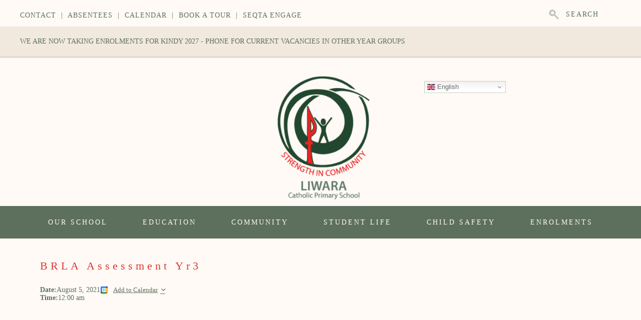

--- FILE ---
content_type: text/html; charset=UTF-8
request_url: https://www.liwara.wa.edu.au/events/brla-assessment-yr3/
body_size: 14366
content:
<!DOCTYPE html>
<html lang="en-AU">
<head>
<meta charset="UTF-8" />
<meta name='viewport' content='width=device-width, initial-scale=1.0' />
<meta http-equiv='X-UA-Compatible' content='IE=edge' />
<script>
var gform;gform||(document.addEventListener("gform_main_scripts_loaded",function(){gform.scriptsLoaded=!0}),document.addEventListener("gform/theme/scripts_loaded",function(){gform.themeScriptsLoaded=!0}),window.addEventListener("DOMContentLoaded",function(){gform.domLoaded=!0}),gform={domLoaded:!1,scriptsLoaded:!1,themeScriptsLoaded:!1,isFormEditor:()=>"function"==typeof InitializeEditor,callIfLoaded:function(o){return!(!gform.domLoaded||!gform.scriptsLoaded||!gform.themeScriptsLoaded&&!gform.isFormEditor()||(gform.isFormEditor()&&console.warn("The use of gform.initializeOnLoaded() is deprecated in the form editor context and will be removed in Gravity Forms 3.1."),o(),0))},initializeOnLoaded:function(o){gform.callIfLoaded(o)||(document.addEventListener("gform_main_scripts_loaded",()=>{gform.scriptsLoaded=!0,gform.callIfLoaded(o)}),document.addEventListener("gform/theme/scripts_loaded",()=>{gform.themeScriptsLoaded=!0,gform.callIfLoaded(o)}),window.addEventListener("DOMContentLoaded",()=>{gform.domLoaded=!0,gform.callIfLoaded(o)}))},hooks:{action:{},filter:{}},addAction:function(o,r,e,t){gform.addHook("action",o,r,e,t)},addFilter:function(o,r,e,t){gform.addHook("filter",o,r,e,t)},doAction:function(o){gform.doHook("action",o,arguments)},applyFilters:function(o){return gform.doHook("filter",o,arguments)},removeAction:function(o,r){gform.removeHook("action",o,r)},removeFilter:function(o,r,e){gform.removeHook("filter",o,r,e)},addHook:function(o,r,e,t,n){null==gform.hooks[o][r]&&(gform.hooks[o][r]=[]);var d=gform.hooks[o][r];null==n&&(n=r+"_"+d.length),gform.hooks[o][r].push({tag:n,callable:e,priority:t=null==t?10:t})},doHook:function(r,o,e){var t;if(e=Array.prototype.slice.call(e,1),null!=gform.hooks[r][o]&&((o=gform.hooks[r][o]).sort(function(o,r){return o.priority-r.priority}),o.forEach(function(o){"function"!=typeof(t=o.callable)&&(t=window[t]),"action"==r?t.apply(null,e):e[0]=t.apply(null,e)})),"filter"==r)return e[0]},removeHook:function(o,r,t,n){var e;null!=gform.hooks[o][r]&&(e=(e=gform.hooks[o][r]).filter(function(o,r,e){return!!(null!=n&&n!=o.tag||null!=t&&t!=o.priority)}),gform.hooks[o][r]=e)}});
</script>

<link rel="profile" href="https://gmpg.org/xfn/11" />
<title>BRLA Assessment Yr3 &#8211; Liwara</title>
<meta name='robots' content='max-image-preview:large' />
	<style>img:is([sizes="auto" i], [sizes^="auto," i]) { contain-intrinsic-size: 3000px 1500px }</style>
	<link rel='dns-prefetch' href='//cdnjs.cloudflare.com' />
<link rel="alternate" type="application/rss+xml" title="Liwara &raquo; Feed" href="https://www.liwara.wa.edu.au/feed/" />
<link rel="alternate" type="application/rss+xml" title="Liwara &raquo; Comments Feed" href="https://www.liwara.wa.edu.au/comments/feed/" />
<link rel="preload" href="https://cdnjs.cloudflare.com/ajax/libs/foundicons/3.0.0/foundation-icons.woff" as="font" type="font/woff2" crossorigin="anonymous">
<link rel="preload" href="https://www.liwara.wa.edu.au/wp-content/plugins/bb-plugin/fonts/fontawesome/5.15.4/webfonts/fa-solid-900.woff2" as="font" type="font/woff2" crossorigin="anonymous">
<link rel="preload" href="https://www.liwara.wa.edu.au/wp-content/plugins/bb-plugin/fonts/fontawesome/5.15.4/webfonts/fa-regular-400.woff2" as="font" type="font/woff2" crossorigin="anonymous">
<script>
window._wpemojiSettings = {"baseUrl":"https:\/\/s.w.org\/images\/core\/emoji\/16.0.1\/72x72\/","ext":".png","svgUrl":"https:\/\/s.w.org\/images\/core\/emoji\/16.0.1\/svg\/","svgExt":".svg","source":{"concatemoji":"https:\/\/www.liwara.wa.edu.au\/wp-includes\/js\/wp-emoji-release.min.js?ver=6.8.3"}};
/*! This file is auto-generated */
!function(s,n){var o,i,e;function c(e){try{var t={supportTests:e,timestamp:(new Date).valueOf()};sessionStorage.setItem(o,JSON.stringify(t))}catch(e){}}function p(e,t,n){e.clearRect(0,0,e.canvas.width,e.canvas.height),e.fillText(t,0,0);var t=new Uint32Array(e.getImageData(0,0,e.canvas.width,e.canvas.height).data),a=(e.clearRect(0,0,e.canvas.width,e.canvas.height),e.fillText(n,0,0),new Uint32Array(e.getImageData(0,0,e.canvas.width,e.canvas.height).data));return t.every(function(e,t){return e===a[t]})}function u(e,t){e.clearRect(0,0,e.canvas.width,e.canvas.height),e.fillText(t,0,0);for(var n=e.getImageData(16,16,1,1),a=0;a<n.data.length;a++)if(0!==n.data[a])return!1;return!0}function f(e,t,n,a){switch(t){case"flag":return n(e,"\ud83c\udff3\ufe0f\u200d\u26a7\ufe0f","\ud83c\udff3\ufe0f\u200b\u26a7\ufe0f")?!1:!n(e,"\ud83c\udde8\ud83c\uddf6","\ud83c\udde8\u200b\ud83c\uddf6")&&!n(e,"\ud83c\udff4\udb40\udc67\udb40\udc62\udb40\udc65\udb40\udc6e\udb40\udc67\udb40\udc7f","\ud83c\udff4\u200b\udb40\udc67\u200b\udb40\udc62\u200b\udb40\udc65\u200b\udb40\udc6e\u200b\udb40\udc67\u200b\udb40\udc7f");case"emoji":return!a(e,"\ud83e\udedf")}return!1}function g(e,t,n,a){var r="undefined"!=typeof WorkerGlobalScope&&self instanceof WorkerGlobalScope?new OffscreenCanvas(300,150):s.createElement("canvas"),o=r.getContext("2d",{willReadFrequently:!0}),i=(o.textBaseline="top",o.font="600 32px Arial",{});return e.forEach(function(e){i[e]=t(o,e,n,a)}),i}function t(e){var t=s.createElement("script");t.src=e,t.defer=!0,s.head.appendChild(t)}"undefined"!=typeof Promise&&(o="wpEmojiSettingsSupports",i=["flag","emoji"],n.supports={everything:!0,everythingExceptFlag:!0},e=new Promise(function(e){s.addEventListener("DOMContentLoaded",e,{once:!0})}),new Promise(function(t){var n=function(){try{var e=JSON.parse(sessionStorage.getItem(o));if("object"==typeof e&&"number"==typeof e.timestamp&&(new Date).valueOf()<e.timestamp+604800&&"object"==typeof e.supportTests)return e.supportTests}catch(e){}return null}();if(!n){if("undefined"!=typeof Worker&&"undefined"!=typeof OffscreenCanvas&&"undefined"!=typeof URL&&URL.createObjectURL&&"undefined"!=typeof Blob)try{var e="postMessage("+g.toString()+"("+[JSON.stringify(i),f.toString(),p.toString(),u.toString()].join(",")+"));",a=new Blob([e],{type:"text/javascript"}),r=new Worker(URL.createObjectURL(a),{name:"wpTestEmojiSupports"});return void(r.onmessage=function(e){c(n=e.data),r.terminate(),t(n)})}catch(e){}c(n=g(i,f,p,u))}t(n)}).then(function(e){for(var t in e)n.supports[t]=e[t],n.supports.everything=n.supports.everything&&n.supports[t],"flag"!==t&&(n.supports.everythingExceptFlag=n.supports.everythingExceptFlag&&n.supports[t]);n.supports.everythingExceptFlag=n.supports.everythingExceptFlag&&!n.supports.flag,n.DOMReady=!1,n.readyCallback=function(){n.DOMReady=!0}}).then(function(){return e}).then(function(){var e;n.supports.everything||(n.readyCallback(),(e=n.source||{}).concatemoji?t(e.concatemoji):e.wpemoji&&e.twemoji&&(t(e.twemoji),t(e.wpemoji)))}))}((window,document),window._wpemojiSettings);
</script>
<style id='wp-emoji-styles-inline-css'>

	img.wp-smiley, img.emoji {
		display: inline !important;
		border: none !important;
		box-shadow: none !important;
		height: 1em !important;
		width: 1em !important;
		margin: 0 0.07em !important;
		vertical-align: -0.1em !important;
		background: none !important;
		padding: 0 !important;
	}
</style>
<link rel='stylesheet' id='wp-block-library-css' href='https://www.liwara.wa.edu.au/wp-includes/css/dist/block-library/style.min.css?ver=6.8.3' media='all' />
<style id='wp-block-library-theme-inline-css'>
.wp-block-audio :where(figcaption){color:#555;font-size:13px;text-align:center}.is-dark-theme .wp-block-audio :where(figcaption){color:#ffffffa6}.wp-block-audio{margin:0 0 1em}.wp-block-code{border:1px solid #ccc;border-radius:4px;font-family:Menlo,Consolas,monaco,monospace;padding:.8em 1em}.wp-block-embed :where(figcaption){color:#555;font-size:13px;text-align:center}.is-dark-theme .wp-block-embed :where(figcaption){color:#ffffffa6}.wp-block-embed{margin:0 0 1em}.blocks-gallery-caption{color:#555;font-size:13px;text-align:center}.is-dark-theme .blocks-gallery-caption{color:#ffffffa6}:root :where(.wp-block-image figcaption){color:#555;font-size:13px;text-align:center}.is-dark-theme :root :where(.wp-block-image figcaption){color:#ffffffa6}.wp-block-image{margin:0 0 1em}.wp-block-pullquote{border-bottom:4px solid;border-top:4px solid;color:currentColor;margin-bottom:1.75em}.wp-block-pullquote cite,.wp-block-pullquote footer,.wp-block-pullquote__citation{color:currentColor;font-size:.8125em;font-style:normal;text-transform:uppercase}.wp-block-quote{border-left:.25em solid;margin:0 0 1.75em;padding-left:1em}.wp-block-quote cite,.wp-block-quote footer{color:currentColor;font-size:.8125em;font-style:normal;position:relative}.wp-block-quote:where(.has-text-align-right){border-left:none;border-right:.25em solid;padding-left:0;padding-right:1em}.wp-block-quote:where(.has-text-align-center){border:none;padding-left:0}.wp-block-quote.is-large,.wp-block-quote.is-style-large,.wp-block-quote:where(.is-style-plain){border:none}.wp-block-search .wp-block-search__label{font-weight:700}.wp-block-search__button{border:1px solid #ccc;padding:.375em .625em}:where(.wp-block-group.has-background){padding:1.25em 2.375em}.wp-block-separator.has-css-opacity{opacity:.4}.wp-block-separator{border:none;border-bottom:2px solid;margin-left:auto;margin-right:auto}.wp-block-separator.has-alpha-channel-opacity{opacity:1}.wp-block-separator:not(.is-style-wide):not(.is-style-dots){width:100px}.wp-block-separator.has-background:not(.is-style-dots){border-bottom:none;height:1px}.wp-block-separator.has-background:not(.is-style-wide):not(.is-style-dots){height:2px}.wp-block-table{margin:0 0 1em}.wp-block-table td,.wp-block-table th{word-break:normal}.wp-block-table :where(figcaption){color:#555;font-size:13px;text-align:center}.is-dark-theme .wp-block-table :where(figcaption){color:#ffffffa6}.wp-block-video :where(figcaption){color:#555;font-size:13px;text-align:center}.is-dark-theme .wp-block-video :where(figcaption){color:#ffffffa6}.wp-block-video{margin:0 0 1em}:root :where(.wp-block-template-part.has-background){margin-bottom:0;margin-top:0;padding:1.25em 2.375em}
</style>
<style id='classic-theme-styles-inline-css'>
/*! This file is auto-generated */
.wp-block-button__link{color:#fff;background-color:#32373c;border-radius:9999px;box-shadow:none;text-decoration:none;padding:calc(.667em + 2px) calc(1.333em + 2px);font-size:1.125em}.wp-block-file__button{background:#32373c;color:#fff;text-decoration:none}
</style>
<link rel='stylesheet' id='sugar-calendar-block-style-css' href='https://www.liwara.wa.edu.au/wp-content/plugins/sugar-calendar/src/Block/Calendar/build/style-index.css?ver=1.0.0' media='all' />
<link rel='stylesheet' id='sugar-calendar-event-list-block-style-css' href='https://www.liwara.wa.edu.au/wp-content/plugins/sugar-calendar/src/Block/EventList/build/style-index.css?ver=1.0.0' media='all' />
<style id='global-styles-inline-css'>
:root{--wp--preset--aspect-ratio--square: 1;--wp--preset--aspect-ratio--4-3: 4/3;--wp--preset--aspect-ratio--3-4: 3/4;--wp--preset--aspect-ratio--3-2: 3/2;--wp--preset--aspect-ratio--2-3: 2/3;--wp--preset--aspect-ratio--16-9: 16/9;--wp--preset--aspect-ratio--9-16: 9/16;--wp--preset--color--black: #000000;--wp--preset--color--cyan-bluish-gray: #abb8c3;--wp--preset--color--white: #ffffff;--wp--preset--color--pale-pink: #f78da7;--wp--preset--color--vivid-red: #cf2e2e;--wp--preset--color--luminous-vivid-orange: #ff6900;--wp--preset--color--luminous-vivid-amber: #fcb900;--wp--preset--color--light-green-cyan: #7bdcb5;--wp--preset--color--vivid-green-cyan: #00d084;--wp--preset--color--pale-cyan-blue: #8ed1fc;--wp--preset--color--vivid-cyan-blue: #0693e3;--wp--preset--color--vivid-purple: #9b51e0;--wp--preset--color--fl-heading-text: #5d705d;--wp--preset--color--fl-body-bg: #fffaf5;--wp--preset--color--fl-body-text: #5d705d;--wp--preset--color--fl-accent: #5d705d;--wp--preset--color--fl-accent-hover: #d2d7d0;--wp--preset--color--fl-topbar-bg: #fffaf5;--wp--preset--color--fl-topbar-text: #df3636;--wp--preset--color--fl-topbar-link: #df3636;--wp--preset--color--fl-topbar-hover: #df3636;--wp--preset--color--fl-header-bg: #fffaf5;--wp--preset--color--fl-header-text: #254830;--wp--preset--color--fl-header-link: #5d705d;--wp--preset--color--fl-header-hover: #d2d7d0;--wp--preset--color--fl-nav-bg: #5d705d;--wp--preset--color--fl-nav-link: #fffaf5;--wp--preset--color--fl-nav-hover: #d2d7d0;--wp--preset--color--fl-content-bg: #fffaf5;--wp--preset--color--fl-footer-widgets-bg: #fffaf5;--wp--preset--color--fl-footer-widgets-text: #254830;--wp--preset--color--fl-footer-widgets-link: #254830;--wp--preset--color--fl-footer-widgets-hover: #d2d7d0;--wp--preset--color--fl-footer-bg: #5d705d;--wp--preset--color--fl-footer-text: #fffaf5;--wp--preset--color--fl-footer-link: #254830;--wp--preset--color--fl-footer-hover: #d2d7d0;--wp--preset--gradient--vivid-cyan-blue-to-vivid-purple: linear-gradient(135deg,rgba(6,147,227,1) 0%,rgb(155,81,224) 100%);--wp--preset--gradient--light-green-cyan-to-vivid-green-cyan: linear-gradient(135deg,rgb(122,220,180) 0%,rgb(0,208,130) 100%);--wp--preset--gradient--luminous-vivid-amber-to-luminous-vivid-orange: linear-gradient(135deg,rgba(252,185,0,1) 0%,rgba(255,105,0,1) 100%);--wp--preset--gradient--luminous-vivid-orange-to-vivid-red: linear-gradient(135deg,rgba(255,105,0,1) 0%,rgb(207,46,46) 100%);--wp--preset--gradient--very-light-gray-to-cyan-bluish-gray: linear-gradient(135deg,rgb(238,238,238) 0%,rgb(169,184,195) 100%);--wp--preset--gradient--cool-to-warm-spectrum: linear-gradient(135deg,rgb(74,234,220) 0%,rgb(151,120,209) 20%,rgb(207,42,186) 40%,rgb(238,44,130) 60%,rgb(251,105,98) 80%,rgb(254,248,76) 100%);--wp--preset--gradient--blush-light-purple: linear-gradient(135deg,rgb(255,206,236) 0%,rgb(152,150,240) 100%);--wp--preset--gradient--blush-bordeaux: linear-gradient(135deg,rgb(254,205,165) 0%,rgb(254,45,45) 50%,rgb(107,0,62) 100%);--wp--preset--gradient--luminous-dusk: linear-gradient(135deg,rgb(255,203,112) 0%,rgb(199,81,192) 50%,rgb(65,88,208) 100%);--wp--preset--gradient--pale-ocean: linear-gradient(135deg,rgb(255,245,203) 0%,rgb(182,227,212) 50%,rgb(51,167,181) 100%);--wp--preset--gradient--electric-grass: linear-gradient(135deg,rgb(202,248,128) 0%,rgb(113,206,126) 100%);--wp--preset--gradient--midnight: linear-gradient(135deg,rgb(2,3,129) 0%,rgb(40,116,252) 100%);--wp--preset--font-size--small: 13px;--wp--preset--font-size--medium: 20px;--wp--preset--font-size--large: 36px;--wp--preset--font-size--x-large: 42px;--wp--preset--spacing--20: 0.44rem;--wp--preset--spacing--30: 0.67rem;--wp--preset--spacing--40: 1rem;--wp--preset--spacing--50: 1.5rem;--wp--preset--spacing--60: 2.25rem;--wp--preset--spacing--70: 3.38rem;--wp--preset--spacing--80: 5.06rem;--wp--preset--shadow--natural: 6px 6px 9px rgba(0, 0, 0, 0.2);--wp--preset--shadow--deep: 12px 12px 50px rgba(0, 0, 0, 0.4);--wp--preset--shadow--sharp: 6px 6px 0px rgba(0, 0, 0, 0.2);--wp--preset--shadow--outlined: 6px 6px 0px -3px rgba(255, 255, 255, 1), 6px 6px rgba(0, 0, 0, 1);--wp--preset--shadow--crisp: 6px 6px 0px rgba(0, 0, 0, 1);}:where(.is-layout-flex){gap: 0.5em;}:where(.is-layout-grid){gap: 0.5em;}body .is-layout-flex{display: flex;}.is-layout-flex{flex-wrap: wrap;align-items: center;}.is-layout-flex > :is(*, div){margin: 0;}body .is-layout-grid{display: grid;}.is-layout-grid > :is(*, div){margin: 0;}:where(.wp-block-columns.is-layout-flex){gap: 2em;}:where(.wp-block-columns.is-layout-grid){gap: 2em;}:where(.wp-block-post-template.is-layout-flex){gap: 1.25em;}:where(.wp-block-post-template.is-layout-grid){gap: 1.25em;}.has-black-color{color: var(--wp--preset--color--black) !important;}.has-cyan-bluish-gray-color{color: var(--wp--preset--color--cyan-bluish-gray) !important;}.has-white-color{color: var(--wp--preset--color--white) !important;}.has-pale-pink-color{color: var(--wp--preset--color--pale-pink) !important;}.has-vivid-red-color{color: var(--wp--preset--color--vivid-red) !important;}.has-luminous-vivid-orange-color{color: var(--wp--preset--color--luminous-vivid-orange) !important;}.has-luminous-vivid-amber-color{color: var(--wp--preset--color--luminous-vivid-amber) !important;}.has-light-green-cyan-color{color: var(--wp--preset--color--light-green-cyan) !important;}.has-vivid-green-cyan-color{color: var(--wp--preset--color--vivid-green-cyan) !important;}.has-pale-cyan-blue-color{color: var(--wp--preset--color--pale-cyan-blue) !important;}.has-vivid-cyan-blue-color{color: var(--wp--preset--color--vivid-cyan-blue) !important;}.has-vivid-purple-color{color: var(--wp--preset--color--vivid-purple) !important;}.has-black-background-color{background-color: var(--wp--preset--color--black) !important;}.has-cyan-bluish-gray-background-color{background-color: var(--wp--preset--color--cyan-bluish-gray) !important;}.has-white-background-color{background-color: var(--wp--preset--color--white) !important;}.has-pale-pink-background-color{background-color: var(--wp--preset--color--pale-pink) !important;}.has-vivid-red-background-color{background-color: var(--wp--preset--color--vivid-red) !important;}.has-luminous-vivid-orange-background-color{background-color: var(--wp--preset--color--luminous-vivid-orange) !important;}.has-luminous-vivid-amber-background-color{background-color: var(--wp--preset--color--luminous-vivid-amber) !important;}.has-light-green-cyan-background-color{background-color: var(--wp--preset--color--light-green-cyan) !important;}.has-vivid-green-cyan-background-color{background-color: var(--wp--preset--color--vivid-green-cyan) !important;}.has-pale-cyan-blue-background-color{background-color: var(--wp--preset--color--pale-cyan-blue) !important;}.has-vivid-cyan-blue-background-color{background-color: var(--wp--preset--color--vivid-cyan-blue) !important;}.has-vivid-purple-background-color{background-color: var(--wp--preset--color--vivid-purple) !important;}.has-black-border-color{border-color: var(--wp--preset--color--black) !important;}.has-cyan-bluish-gray-border-color{border-color: var(--wp--preset--color--cyan-bluish-gray) !important;}.has-white-border-color{border-color: var(--wp--preset--color--white) !important;}.has-pale-pink-border-color{border-color: var(--wp--preset--color--pale-pink) !important;}.has-vivid-red-border-color{border-color: var(--wp--preset--color--vivid-red) !important;}.has-luminous-vivid-orange-border-color{border-color: var(--wp--preset--color--luminous-vivid-orange) !important;}.has-luminous-vivid-amber-border-color{border-color: var(--wp--preset--color--luminous-vivid-amber) !important;}.has-light-green-cyan-border-color{border-color: var(--wp--preset--color--light-green-cyan) !important;}.has-vivid-green-cyan-border-color{border-color: var(--wp--preset--color--vivid-green-cyan) !important;}.has-pale-cyan-blue-border-color{border-color: var(--wp--preset--color--pale-cyan-blue) !important;}.has-vivid-cyan-blue-border-color{border-color: var(--wp--preset--color--vivid-cyan-blue) !important;}.has-vivid-purple-border-color{border-color: var(--wp--preset--color--vivid-purple) !important;}.has-vivid-cyan-blue-to-vivid-purple-gradient-background{background: var(--wp--preset--gradient--vivid-cyan-blue-to-vivid-purple) !important;}.has-light-green-cyan-to-vivid-green-cyan-gradient-background{background: var(--wp--preset--gradient--light-green-cyan-to-vivid-green-cyan) !important;}.has-luminous-vivid-amber-to-luminous-vivid-orange-gradient-background{background: var(--wp--preset--gradient--luminous-vivid-amber-to-luminous-vivid-orange) !important;}.has-luminous-vivid-orange-to-vivid-red-gradient-background{background: var(--wp--preset--gradient--luminous-vivid-orange-to-vivid-red) !important;}.has-very-light-gray-to-cyan-bluish-gray-gradient-background{background: var(--wp--preset--gradient--very-light-gray-to-cyan-bluish-gray) !important;}.has-cool-to-warm-spectrum-gradient-background{background: var(--wp--preset--gradient--cool-to-warm-spectrum) !important;}.has-blush-light-purple-gradient-background{background: var(--wp--preset--gradient--blush-light-purple) !important;}.has-blush-bordeaux-gradient-background{background: var(--wp--preset--gradient--blush-bordeaux) !important;}.has-luminous-dusk-gradient-background{background: var(--wp--preset--gradient--luminous-dusk) !important;}.has-pale-ocean-gradient-background{background: var(--wp--preset--gradient--pale-ocean) !important;}.has-electric-grass-gradient-background{background: var(--wp--preset--gradient--electric-grass) !important;}.has-midnight-gradient-background{background: var(--wp--preset--gradient--midnight) !important;}.has-small-font-size{font-size: var(--wp--preset--font-size--small) !important;}.has-medium-font-size{font-size: var(--wp--preset--font-size--medium) !important;}.has-large-font-size{font-size: var(--wp--preset--font-size--large) !important;}.has-x-large-font-size{font-size: var(--wp--preset--font-size--x-large) !important;}
:where(.wp-block-post-template.is-layout-flex){gap: 1.25em;}:where(.wp-block-post-template.is-layout-grid){gap: 1.25em;}
:where(.wp-block-columns.is-layout-flex){gap: 2em;}:where(.wp-block-columns.is-layout-grid){gap: 2em;}
:root :where(.wp-block-pullquote){font-size: 1.5em;line-height: 1.6;}
</style>
<link rel='stylesheet' id='sc-events-css' href='https://www.liwara.wa.edu.au/wp-content/plugins/sugar-calendar/includes/themes/legacy/css/sc-events.css?ver=3.6.1' media='all' />
<link rel='stylesheet' id='dashicons-css' href='https://www.liwara.wa.edu.au/wp-includes/css/dashicons.min.css?ver=6.8.3' media='all' />
<link rel='stylesheet' id='sc-feeds-terms-css' href='https://www.liwara.wa.edu.au/wp-content/plugins/sugar-calendar/assets/pro/css/term-ical-ltr.css?ver=3.6.1' media='all' />
<link rel='stylesheet' id='sc-frontend-single-event-css' href='https://www.liwara.wa.edu.au/wp-content/plugins/sugar-calendar/assets/css/frontend/single-event.min.css?ver=3.6.1' media='all' />
<link rel='stylesheet' id='sc-pro-frontend-single-event-css' href='https://www.liwara.wa.edu.au/wp-content/plugins/sugar-calendar/assets/pro/css/frontend/single-event.min.css?ver=3.6.1' media='all' />
<link rel='stylesheet' id='font-awesome-5-css' href='https://www.liwara.wa.edu.au/wp-content/plugins/bb-plugin/fonts/fontawesome/5.15.4/css/all.min.css?ver=2.9.1.1' media='all' />
<link rel='stylesheet' id='foundation-icons-css' href='https://cdnjs.cloudflare.com/ajax/libs/foundicons/3.0.0/foundation-icons.css?ver=2.9.1.1' media='all' />
<link rel='stylesheet' id='ultimate-icons-css' href='https://www.liwara.wa.edu.au/wp-content/uploads/bb-plugin/icons/ultimate-icons/style.css?ver=2.9.1.1' media='all' />
<link rel='stylesheet' id='fl-builder-layout-bundle-2853a2967bf1962119e97105ca85a9b9-css' href='https://www.liwara.wa.edu.au/wp-content/uploads/bb-plugin/cache/2853a2967bf1962119e97105ca85a9b9-layout-bundle.css?ver=2.9.1.1-1.5.0.4' media='all' />
<link rel='stylesheet' id='bootstrap-css' href='https://www.liwara.wa.edu.au/wp-content/themes/bb-theme/css/bootstrap.min.css?ver=1.7.18.1' media='all' />
<link rel='stylesheet' id='fl-automator-skin-css' href='https://www.liwara.wa.edu.au/wp-content/uploads/bb-theme/skin-686b8b77525e4.css?ver=1.7.18.1' media='all' />
<link rel='stylesheet' id='pp-animate-css' href='https://www.liwara.wa.edu.au/wp-content/plugins/bbpowerpack/assets/css/animate.min.css?ver=3.5.1' media='all' />
<script src="https://www.liwara.wa.edu.au/wp-includes/js/jquery/jquery.min.js?ver=3.7.1" id="jquery-core-js"></script>
<script src="https://www.liwara.wa.edu.au/wp-includes/js/jquery/jquery-migrate.min.js?ver=3.4.1" id="jquery-migrate-js"></script>
<script id="sc-ajax-js-extra">
var sc_vars = {"ajaxurl":"https:\/\/www.liwara.wa.edu.au\/wp-admin\/admin-ajax.php","date_format":"F j, Y","time_format":"g:i a","start_of_week":"1","timezone":"Australia\/Perth","cal_sc_visitor_tz":"0"};
</script>
<script src="https://www.liwara.wa.edu.au/wp-content/plugins/sugar-calendar/assets/js/frontend/legacy/sc-ajax.min.js?ver=3.6.1" id="sc-ajax-js"></script>
<script src="https://www.liwara.wa.edu.au/wp-content/plugins/sugar-calendar/assets/lib/floating-ui/core-1.6.0.min.js?ver=1.6.0" id="floating-ui-core-js"></script>
<script src="https://www.liwara.wa.edu.au/wp-content/plugins/sugar-calendar/assets/lib/floating-ui/dom-1.6.3.min.js?ver=1.6.3" id="floating-ui-dom-js"></script>
<script src="https://www.liwara.wa.edu.au/wp-content/plugins/sugar-calendar/assets/lib/bootstrap-datepicker/bootstrap-datepicker.min.js?ver=1.10.0" id="bootstrap-datepicker-js"></script>
<script id="sugar-calendar-js-js-extra">
var sugar_calendar_obj = {"ajax_url":"https:\/\/www.liwara.wa.edu.au\/wp-admin\/admin-ajax.php","nonce":"738efc7031","strings":{"events_on":"Events on [Month Date]","this_month":"This Month","this_week":"This Week","today":"Today"},"settings":{"sow":1}};
</script>
<script src="https://www.liwara.wa.edu.au/wp-content/plugins/sugar-calendar/assets/js/sugar-calendar.min.js?ver=3.6.1" id="sugar-calendar-js-js"></script>
<script id="sc-frontend-blocks-common-js-js-extra">
var sc_frontend_blocks_common_obj = {"ajax_url":"https:\/\/www.liwara.wa.edu.au\/wp-admin\/admin-ajax.php","nonce":"32adcb56fa","strings":{"this_week":"This Week"},"settings":{"sow":1}};
</script>
<script src="https://www.liwara.wa.edu.au/wp-content/plugins/sugar-calendar/assets/js/frontend/blocks/common.min.js?ver=3.6.1" id="sc-frontend-blocks-common-js-js"></script>
<script id="sc-frontend-blocks-event-list-js-js-extra">
var SCEventListBlock = {"strings":{"no_events_criteria_based":"There are no events scheduled that match your criteria."}};
</script>
<script src="https://www.liwara.wa.edu.au/wp-content/plugins/sugar-calendar/assets/js/frontend/blocks/event-list.min.js?ver=3.6.1" id="sc-frontend-blocks-event-list-js-js"></script>
<link rel="https://api.w.org/" href="https://www.liwara.wa.edu.au/wp-json/" /><link rel="EditURI" type="application/rsd+xml" title="RSD" href="https://www.liwara.wa.edu.au/xmlrpc.php?rsd" />
<meta name="generator" content="WordPress 6.8.3" />
<link rel="canonical" href="https://www.liwara.wa.edu.au/events/brla-assessment-yr3/" />
<link rel='shortlink' href='https://www.liwara.wa.edu.au/?p=6091' />
<link rel="alternate" title="oEmbed (JSON)" type="application/json+oembed" href="https://www.liwara.wa.edu.au/wp-json/oembed/1.0/embed?url=https%3A%2F%2Fwww.liwara.wa.edu.au%2Fevents%2Fbrla-assessment-yr3%2F" />
<link rel="alternate" title="oEmbed (XML)" type="text/xml+oembed" href="https://www.liwara.wa.edu.au/wp-json/oembed/1.0/embed?url=https%3A%2F%2Fwww.liwara.wa.edu.au%2Fevents%2Fbrla-assessment-yr3%2F&#038;format=xml" />
		<script>
			var bb_powerpack = {
				version: '2.40.1.4',
				getAjaxUrl: function() { return atob( 'aHR0cHM6Ly93d3cubGl3YXJhLndhLmVkdS5hdS93cC1hZG1pbi9hZG1pbi1hamF4LnBocA==' ); },
				callback: function() {},
				search_term: '',
				current_page: 'https://www.liwara.wa.edu.au/events/brla-assessment-yr3/',
				conditionals: {
					is_front_page: false,
					is_home: false,
					is_archive: false,
					is_tax: false,
										is_author: false,
					current_author: false,
					is_search: false,
									}
			};
		</script>
		        <style type="text/css">
            .sc_map_canvas img {
                max-width: none;
            }
        </style>
		<link rel="icon" href="https://www.liwara.wa.edu.au/wp-content/uploads/cropped-favicon-1-32x32.png" sizes="32x32" />
<link rel="icon" href="https://www.liwara.wa.edu.au/wp-content/uploads/cropped-favicon-1-192x192.png" sizes="192x192" />
<link rel="apple-touch-icon" href="https://www.liwara.wa.edu.au/wp-content/uploads/cropped-favicon-1-180x180.png" />
<meta name="msapplication-TileImage" content="https://www.liwara.wa.edu.au/wp-content/uploads/cropped-favicon-1-270x270.png" />

<!-- Google tag (gtag.js) -->
<script async src="https://www.googletagmanager.com/gtag/js?id=G-NGQ5WDGT3Q"></script>
<script>
  window.dataLayer = window.dataLayer || [];
  function gtag(){dataLayer.push(arguments);}
  gtag('js', new Date());

  gtag('config', 'G-NGQ5WDGT3Q');
</script>
<link rel="stylesheet" href="https://www.liwara.wa.edu.au/wp-content/themes/bb-theme-child/style.css" /></head>
<body class="wp-singular sc_event-template-default single single-sc_event postid-6091 wp-theme-bb-theme wp-child-theme-bb-theme-child fl-builder-2-9-1-1 fl-themer-1-5-0-4 fl-theme-1-7-18-1 fl-no-js fl-theme-builder-footer fl-theme-builder-footer-footer-2022 fl-theme-builder-header fl-theme-builder-header-top-bar fl-framework-bootstrap fl-preset-default fl-full-width fl-scroll-to-top fl-search-active fl-nav-collapse-menu" itemscope="itemscope" itemtype="https://schema.org/WebPage">
<a aria-label="Skip to content" class="fl-screen-reader-text" href="#fl-main-content">Skip to content</a><div class="fl-page">
	<header class="fl-builder-content fl-builder-content-9096 fl-builder-global-templates-locked" data-post-id="9096" data-type="header" data-sticky="0" data-sticky-on="all" data-sticky-breakpoint="medium" data-shrink="1" data-overlay="0" data-overlay-bg="transparent" data-shrink-image-height="50px" role="banner" itemscope="itemscope" itemtype="http://schema.org/WPHeader"><div class="fl-row fl-row-full-width fl-row-bg-color fl-node-5r8zlg1nhma2 fl-row-default-height fl-row-align-center fl-visible-desktop fl-visible-large" data-node="5r8zlg1nhma2">
	<div class="fl-row-content-wrap">
		<div class="uabb-row-separator uabb-top-row-separator" >
</div>
						<div class="fl-row-content fl-row-fixed-width fl-node-content">
		
<div class="fl-col-group fl-node-f31u2m59ilyo" data-node="f31u2m59ilyo">
			<div class="fl-col fl-node-16s8we5xh9t4 fl-col-bg-color fl-col-small" data-node="16s8we5xh9t4">
	<div class="fl-col-content fl-node-content"><div class="fl-module fl-module-rich-text fl-node-czid2f59736l" data-node="czid2f59736l">
	<div class="fl-module-content fl-node-content">
		<div class="fl-rich-text">
	<h3><a href="https://www.liwara.wa.edu.au/contact/">CONTACT</a>  |  <a href="https://www.liwara.wa.edu.au/absentee-notice/">ABSENTEES</a>  |  <a href="https://www.liwara.wa.edu.au/calendar/">CALENDAR</a>  |  <a href="https://www.liwara.wa.edu.au/liwara-open-morning/">BOOK A TOUR</a>  |  <a href="https://liwara.engage.cewa.edu.au/">SEQTA ENGAGE</a></h3>
</div>
	</div>
</div>
</div>
</div>
			<div class="fl-col fl-node-3rizewgmy86o fl-col-bg-color fl-col-small" data-node="3rizewgmy86o">
	<div class="fl-col-content fl-node-content"><div class="fl-module fl-module-search fl-node-0qwroi2zd9sv" data-node="0qwroi2zd9sv">
	<div class="fl-module-content fl-node-content">
		<div class="fl-search-form fl-search-form-button fl-search-button-expand fl-search-button-right fl-search-button-expand-right fl-search-form-width-full"
	data-template-id="kt7fbgdr1jhx" data-template-node-id="z75s0kmrguce">
	<div class="fl-search-form-wrap">
		<div class="fl-search-form-fields">
			<div class="fl-search-form-input-wrap">
				<form role="search" aria-label="Search form" method="get" action="https://www.liwara.wa.edu.au/">
	<div class="fl-form-field">
		<input type="search" aria-label="Search input" class="fl-search-text" placeholder="____________" value="" name="s" />

			</div>
	</form>
			</div>
			<div  class="fl-button-wrap fl-button-width-auto fl-button-right fl-button-has-icon">
			<a href="#" target="_self" class="fl-button">
					<i class="fl-button-icon fl-button-icon-before ua-icon ua-icon-magnifying-glass" aria-hidden="true"></i>
						<span class="fl-button-text">Search</span>
					</a>
	</div>
		</div>
	</div>
</div>
	</div>
</div>
</div>
</div>
	</div>
		</div>
	</div>
</div>
<div class="fl-row fl-row-full-width fl-row-bg-color fl-node-zxke3tshvnl2 fl-row-custom-height fl-row-align-center fl-row-overlap-top fl-visible-desktop fl-visible-large fl-animation fl-fade-left" data-node="zxke3tshvnl2" data-animation-delay="0" data-animation-duration="2">
	<div class="fl-row-content-wrap">
		<div class="uabb-row-separator uabb-top-row-separator" >
</div>
						<div class="fl-row-content fl-row-fixed-width fl-node-content">
		
<div class="fl-col-group fl-node-02yica6nu83b" data-node="02yica6nu83b">
			<div class="fl-col fl-node-481n9lhgixd3 fl-col-bg-color" data-node="481n9lhgixd3">
	<div class="fl-col-content fl-node-content"><div class="fl-module fl-module-rich-text fl-node-0at7v1y3il26" data-node="0at7v1y3il26">
	<div class="fl-module-content fl-node-content">
		<div class="fl-rich-text">
	<p><a href="https://www.liwara.wa.edu.au/enrolments/">WE ARE NOW TAKING ENROLMENTS FOR KINDY 2027 - PHONE FOR CURRENT VACANCIES IN OTHER YEAR GROUPS</a></p>
</div>
	</div>
</div>
</div>
</div>
	</div>
		</div>
	</div>
</div>
<div class="fl-row fl-row-full-width fl-row-bg-color fl-node-3d4e1hjzf6xk fl-row-custom-height fl-row-align-center" data-node="3d4e1hjzf6xk">
	<div class="fl-row-content-wrap">
		<div class="uabb-row-separator uabb-top-row-separator" >
</div>
						<div class="fl-row-content fl-row-fixed-width fl-node-content">
		
<div class="fl-col-group fl-node-a28omtdjhzr5" data-node="a28omtdjhzr5">
			<div class="fl-col fl-node-gd0l7mu6oyqj fl-col-bg-color fl-col-small" data-node="gd0l7mu6oyqj">
	<div class="fl-col-content fl-node-content"><div class="fl-module fl-module-rich-text fl-node-15kfzpd7860u" data-node="15kfzpd7860u">
	<div class="fl-module-content fl-node-content">
		<div class="fl-rich-text">
	</div>
	</div>
</div>
</div>
</div>
			<div class="fl-col fl-node-uo14hktz83ab fl-col-bg-color fl-col-small fl-col-has-cols" data-node="uo14hktz83ab">
	<div class="fl-col-content fl-node-content">
<div class="fl-col-group fl-node-qkdh9vif5jgn fl-col-group-nested" data-node="qkdh9vif5jgn">
			<div class="fl-col fl-node-5ae9or86md7v fl-col-bg-color" data-node="5ae9or86md7v">
	<div class="fl-col-content fl-node-content"><div class="fl-module fl-module-photo fl-node-v30g6z74sby9" data-node="v30g6z74sby9">
	<div class="fl-module-content fl-node-content">
		<div class="fl-photo fl-photo-align-center" itemscope itemtype="https://schema.org/ImageObject">
	<div class="fl-photo-content fl-photo-img-png">
				<a href="https://www.liwara.wa.edu.au/" target="_self" itemprop="url">
				<img loading="lazy" decoding="async" class="fl-photo-img wp-image-205 size-medium" src="https://www.liwara.wa.edu.au/wp-content/uploads/2017/05/Liwara-LOGO-Retina-240x300.png" alt="Liwara-LOGO-Retina" itemprop="image" height="300" width="240" title="Liwara-LOGO-Retina"  data-no-lazy="1" srcset="https://www.liwara.wa.edu.au/wp-content/uploads/2017/05/Liwara-LOGO-Retina-240x300.png 240w, https://www.liwara.wa.edu.au/wp-content/uploads/2017/05/Liwara-LOGO-Retina.png 256w" sizes="auto, (max-width: 240px) 100vw, 240px" />
				</a>
					</div>
	</div>
	</div>
</div>
</div>
</div>
	</div>
<div class="fl-module fl-module-rich-text fl-node-zvl3qb5fnyeh" data-node="zvl3qb5fnyeh">
	<div class="fl-module-content fl-node-content">
		<div class="fl-rich-text">
	</div>
	</div>
</div>
</div>
</div>
			<div class="fl-col fl-node-hds0u91xyiwk fl-col-bg-color fl-col-small" data-node="hds0u91xyiwk">
	<div class="fl-col-content fl-node-content"><div class="fl-module fl-module-rich-text fl-node-txjrviys1bhf" data-node="txjrviys1bhf">
	<div class="fl-module-content fl-node-content">
		<div class="fl-rich-text">
	<p><div class="gtranslate_wrapper" id="gt-wrapper-19917684"></div></p>
</div>
	</div>
</div>
</div>
</div>
	</div>
		</div>
	</div>
</div>
<div class="fl-row fl-row-full-width fl-row-bg-color fl-node-q73nytik69eh fl-row-default-height fl-row-align-center" data-node="q73nytik69eh">
	<div class="fl-row-content-wrap">
		<div class="uabb-row-separator uabb-top-row-separator" >
</div>
						<div class="fl-row-content fl-row-fixed-width fl-node-content">
		
<div class="fl-col-group fl-node-e6krbw4gty72" data-node="e6krbw4gty72">
			<div class="fl-col fl-node-gsn7ro8wv9a0 fl-col-bg-color" data-node="gsn7ro8wv9a0">
	<div class="fl-col-content fl-node-content"><div class="fl-module fl-module-pp-advanced-menu fl-node-2pvsbzi60c78" data-node="2pvsbzi60c78">
	<div class="fl-module-content fl-node-content">
		<div class="pp-advanced-menu pp-advanced-menu-accordion-collapse pp-menu-default pp-menu-align-center pp-menu-position-below">
   				<div class="pp-advanced-menu-mobile">
			<button class="pp-advanced-menu-mobile-toggle hamburger" tabindex="0" aria-label="Menu" aria-expanded="false">
				<div class="pp-hamburger"><div class="pp-hamburger-box"><div class="pp-hamburger-inner"></div></div></div>			</button>
			</div>
			   	<div class="pp-clear"></div>
	<nav class="pp-menu-nav" aria-label="Menu" itemscope="itemscope" itemtype="https://schema.org/SiteNavigationElement">
		<ul id="menu-main-menu-header" class="menu pp-advanced-menu-horizontal pp-toggle-none"><li id="menu-item-9038" class="menu-item menu-item-type-custom menu-item-object-custom menu-item-has-children pp-has-submenu"><div class="pp-has-submenu-container"><a><span class="menu-item-text">OUR SCHOOL<span class="pp-menu-toggle" tabindex="0" aria-expanded="false" aria-label="OUR SCHOOL: submenu" role="button"></span></span></a></div><ul class="sub-menu">	<li id="menu-item-9244" class="menu-item menu-item-type-post_type menu-item-object-page"><a href="https://www.liwara.wa.edu.au/history-heritage/"><span class="menu-item-text">History &#038; Heritage</span></a></li>	<li id="menu-item-9245" class="menu-item menu-item-type-post_type menu-item-object-page"><a href="https://www.liwara.wa.edu.au/principals-welcome/"><span class="menu-item-text">Principal’s Welcome</span></a></li>	<li id="menu-item-9246" class="menu-item menu-item-type-post_type menu-item-object-page"><a href="https://www.liwara.wa.edu.au/staff-at-liwara/"><span class="menu-item-text">Our Staff</span></a></li>	<li id="menu-item-9247" class="menu-item menu-item-type-post_type menu-item-object-page"><a href="https://www.liwara.wa.edu.au/school-prayer-and-song/"><span class="menu-item-text">School Prayer &#038; Song</span></a></li>	<li id="menu-item-9248" class="menu-item menu-item-type-post_type menu-item-object-page"><a href="https://www.liwara.wa.edu.au/strategic-plan/"><span class="menu-item-text">Strategic Plan</span></a></li>	<li id="menu-item-14702" class="menu-item menu-item-type-post_type menu-item-object-page"><a href="https://www.liwara.wa.edu.au/reports/"><span class="menu-item-text">Annual Report</span></a></li></ul></li><li id="menu-item-9039" class="menu-item menu-item-type-custom menu-item-object-custom menu-item-has-children pp-has-submenu"><div class="pp-has-submenu-container"><a><span class="menu-item-text">EDUCATION<span class="pp-menu-toggle" tabindex="0" aria-expanded="false" aria-label="EDUCATION: submenu" role="button"></span></span></a></div><ul class="sub-menu">	<li id="menu-item-9257" class="menu-item menu-item-type-post_type menu-item-object-page"><a href="https://www.liwara.wa.edu.au/curriculum/"><span class="menu-item-text">Curriculum</span></a></li>	<li id="menu-item-9256" class="menu-item menu-item-type-post_type menu-item-object-page"><a href="https://www.liwara.wa.edu.au/religious-education/"><span class="menu-item-text">Religious Education</span></a></li>	<li id="menu-item-9258" class="menu-item menu-item-type-post_type menu-item-object-page"><a href="https://www.liwara.wa.edu.au/enrichment/"><span class="menu-item-text">Enrichment</span></a></li>	<li id="menu-item-9259" class="menu-item menu-item-type-post_type menu-item-object-page"><a href="https://www.liwara.wa.edu.au/extra-curricular-activities/"><span class="menu-item-text">Extra Curricular Activities</span></a></li>	<li id="menu-item-9260" class="menu-item menu-item-type-post_type menu-item-object-page"><a href="https://www.liwara.wa.edu.au/aboriginal-education/"><span class="menu-item-text">Aboriginal Education</span></a></li></ul></li><li id="menu-item-9040" class="menu-item menu-item-type-custom menu-item-object-custom menu-item-has-children pp-has-submenu"><div class="pp-has-submenu-container"><a><span class="menu-item-text">COMMUNITY<span class="pp-menu-toggle" tabindex="0" aria-expanded="false" aria-label="COMMUNITY: submenu" role="button"></span></span></a></div><ul class="sub-menu">	<li id="menu-item-9449" class="menu-item menu-item-type-post_type menu-item-object-page"><a href="https://www.liwara.wa.edu.au/newsletter/"><span class="menu-item-text">Newsletter</span></a></li>	<li id="menu-item-9265" class="menu-item menu-item-type-post_type menu-item-object-page"><a href="https://www.liwara.wa.edu.au/parish/"><span class="menu-item-text">Parish</span></a></li>	<li id="menu-item-9445" class="menu-item menu-item-type-post_type menu-item-object-page"><a href="https://www.liwara.wa.edu.au/parents-and-friends/"><span class="menu-item-text">Parents &#038; Friends</span></a></li>	<li id="menu-item-9261" class="menu-item menu-item-type-post_type menu-item-object-page"><a href="https://www.liwara.wa.edu.au/school-advisory-council/"><span class="menu-item-text">School Advisory Council</span></a></li>	<li id="menu-item-9264" class="menu-item menu-item-type-post_type menu-item-object-page"><a href="https://www.liwara.wa.edu.au/oshc/"><span class="menu-item-text">Outside School Hours Care</span></a></li></ul></li><li id="menu-item-9041" class="menu-item menu-item-type-custom menu-item-object-custom menu-item-has-children pp-has-submenu"><div class="pp-has-submenu-container"><a><span class="menu-item-text">STUDENT LIFE<span class="pp-menu-toggle" tabindex="0" aria-expanded="false" aria-label="STUDENT LIFE: submenu" role="button"></span></span></a></div><ul class="sub-menu">	<li id="menu-item-9793" class="menu-item menu-item-type-post_type menu-item-object-page"><a href="https://www.liwara.wa.edu.au/absentee-notice/"><span class="menu-item-text">Absentee Notice</span></a></li>	<li id="menu-item-10336" class="menu-item menu-item-type-post_type menu-item-object-page"><a href="https://www.liwara.wa.edu.au/covid-19-updates/"><span class="menu-item-text">COVID-19 Updates</span></a></li>	<li id="menu-item-9977" class="menu-item menu-item-type-post_type menu-item-object-page"><a href="https://www.liwara.wa.edu.au/student-essentials/"><span class="menu-item-text">Student Essentials</span></a></li>	<li id="menu-item-9897" class="menu-item menu-item-type-post_type menu-item-object-page"><a href="https://www.liwara.wa.edu.au/student-ministries/"><span class="menu-item-text">Student Ministries</span></a></li>	<li id="menu-item-9274" class="menu-item menu-item-type-post_type menu-item-object-page"><a href="https://www.liwara.wa.edu.au/our-students/student-wellbeing-programs/"><span class="menu-item-text">WELLBEING PROGRAMS</span></a></li>	<li id="menu-item-9902" class="menu-item menu-item-type-post_type menu-item-object-page"><a href="https://www.liwara.wa.edu.au/school-social-worker/"><span class="menu-item-text">School Social Worker</span></a></li></ul></li><li id="menu-item-12269" class="menu-item menu-item-type-post_type menu-item-object-page"><a href="https://www.liwara.wa.edu.au/child-safety/"><span class="menu-item-text">CHILD SAFETY</span></a></li><li id="menu-item-9037" class="menu-item menu-item-type-custom menu-item-object-custom menu-item-has-children pp-has-submenu"><div class="pp-has-submenu-container"><a><span class="menu-item-text">ENROLMENTS<span class="pp-menu-toggle" tabindex="0" aria-expanded="false" aria-label="ENROLMENTS: submenu" role="button"></span></span></a></div><ul class="sub-menu">	<li id="menu-item-9542" class="menu-item menu-item-type-post_type menu-item-object-page"><a href="https://www.liwara.wa.edu.au/enrolments/"><span class="menu-item-text">Enrolments</span></a></li>	<li id="menu-item-10007" class="menu-item menu-item-type-post_type menu-item-object-page"><a href="https://www.liwara.wa.edu.au/parent-handbook/"><span class="menu-item-text">Parent Handbooks</span></a></li>	<li id="menu-item-10339" class="menu-item menu-item-type-custom menu-item-object-custom"><a href="https://assetmaps.com.au/#/Liwara-Catholic-Primary-School"><span class="menu-item-text">Virtual Tour</span></a></li>	<li id="menu-item-9579" class="menu-item menu-item-type-post_type menu-item-object-page"><a href="https://www.liwara.wa.edu.au/book-a-tour/"><span class="menu-item-text">Book a School Tour</span></a></li>	<li id="menu-item-9277" class="menu-item menu-item-type-custom menu-item-object-custom"><a href="https://www.liwara.wa.edu.au/wp-content/uploads/2026-Fees-and-Charges.pdf"><span class="menu-item-text">School Fees</span></a></li>	<li id="menu-item-9278" class="menu-item menu-item-type-post_type menu-item-object-page"><a href="https://www.liwara.wa.edu.au/contact/"><span class="menu-item-text">Contact</span></a></li></ul></li></ul>	</nav>
</div>
	</div>
</div>
</div>
</div>
	</div>
		</div>
	</div>
</div>
</header><div class="uabb-js-breakpoint" style="display: none;"></div>	<div id="fl-main-content" class="fl-page-content" itemprop="mainContentOfPage" role="main">

		
<div class="container">
	<div class="row">

		
		<div class="fl-content col-md-12">
			<article class="fl-post post-6091 sc_event type-sc_event status-publish hentry" id="fl-post-6091" itemscope itemtype="https://schema.org/BlogPosting">

	
	<header class="fl-post-header">
		<h1 class="fl-post-title" itemprop="headline">
			BRLA Assessment Yr3					</h1>
		<meta itemscope itemprop="mainEntityOfPage" itemtype="https://schema.org/WebPage" itemid="https://www.liwara.wa.edu.au/events/brla-assessment-yr3/" content="BRLA Assessment Yr3" /><meta itemprop="datePublished" content="2021-06-26" /><meta itemprop="dateModified" content="2021-06-26" /><div itemprop="publisher" itemscope itemtype="https://schema.org/Organization"><meta itemprop="name" content="Liwara"><div itemprop="logo" itemscope itemtype="https://schema.org/ImageObject"><meta itemprop="url" content="https://www.liwara.wa.edu.au/wp-content/uploads/Liwara_logo_rebrand_muted_red_green.png"></div></div><div itemscope itemprop="author" itemtype="https://schema.org/Person"><meta itemprop="url" content="https://www.liwara.wa.edu.au/author/anthea-pickering/" /><meta itemprop="name" content="Anthea.Pickering" /></div><div itemprop="interactionStatistic" itemscope itemtype="https://schema.org/InteractionCounter"><meta itemprop="interactionType" content="https://schema.org/CommentAction" /><meta itemprop="userInteractionCount" content="0" /></div>	</header><!-- .fl-post-header -->

	
	
	<div class="fl-post-content clearfix" itemprop="text">
		
	<div class="sc_event_details" id="sc_event_details_6091">
		<div class="sc_event_details_inner">		<div class="sc-frontend-single-event">

			
			<div class="sc-frontend-single-event__details">
						<div class="sc-frontend-single-event__details__date sc-frontend-single-event__details-row">
			<div class="sc-frontend-single-event__details__label">
				Date:			</div>
			<div class="sc-frontend-single-event__details__val">
				<span class="sc-frontend-single-event__details__val-date"><time datetime="2021-08-05T00:00:00" title="2021-08-05T00:00:00" data-timezone="floating">August 5, 2021</time></span>			</div>
					<div class="sc-frontend-single-event__details__add-to-calendar ">
			<ul class="sc-frontend-single-event__details__add-to-calendar__menu">
				<li><a href="#">Add to Calendar</a></li>
				<li><a class="sc-frontend-single-event__details__add-to-calendar__menu__item-google" href="https://calendar.google.com/calendar/r/eventedit?action=TEMPLATE&#038;text=BRLA+Assessment+Yr3&#038;details&#038;dates=20210805T000000Z/20210805T000000Z" target="_blank">Google Calendar</a></li><li><a class="sc-frontend-single-event__details__add-to-calendar__menu__item-microsoft" href="https://www.liwara.wa.edu.au/events/brla-assessment-yr3/ics/?download=1" target="_blank">Microsoft Outlook</a></li><li><a class="sc-frontend-single-event__details__add-to-calendar__menu__item-apple" href="https://www.liwara.wa.edu.au/events/brla-assessment-yr3/ics/?download=1" target="_blank">Apple Calendar</a></li><li><a class="sc-frontend-single-event__details__add-to-calendar__menu__item-download" href="https://www.liwara.wa.edu.au/events/brla-assessment-yr3/ics/?download=1" target="_blank">Download</a></li>			</ul>
		</div>
				</div>
				<div class="sc-frontend-single-event__details__time sc-frontend-single-event__details-row">
			<div class="sc-frontend-single-event__details__label">
				Time:			</div>
			<div class="sc-frontend-single-event__details__val">
				<time datetime="2021-08-05T00:00:00" title="2021-08-05T00:00:00" data-timezone="floating">12:00 am</time>			</div>
		</div>
					</div>
		</div>
		</div><!--end .sc_event_details_inner-->
	</div><!--end .sc_event_details-->

		</div><!-- .fl-post-content -->

	
			
</article>


<!-- .fl-post -->
		</div>

		
	</div>
</div>


	</div><!-- .fl-page-content -->
	<footer class="fl-builder-content fl-builder-content-7072 fl-builder-global-templates-locked" data-post-id="7072" data-type="footer" itemscope="itemscope" itemtype="http://schema.org/WPFooter"><div class="fl-row fl-row-full-width fl-row-bg-none fl-node-pnbgemqdfays fl-row-default-height fl-row-align-center" data-node="pnbgemqdfays">
	<div class="fl-row-content-wrap">
		<div class="uabb-row-separator uabb-top-row-separator" >
</div>
						<div class="fl-row-content fl-row-fixed-width fl-node-content">
		
<div class="fl-col-group fl-node-m2ud5tor0igz" data-node="m2ud5tor0igz">
			<div class="fl-col fl-node-9otvf74klrb5 fl-col-bg-color" data-node="9otvf74klrb5">
	<div class="fl-col-content fl-node-content"><div class="fl-module fl-module-rich-text fl-node-a8jgo2r0pd5s" data-node="a8jgo2r0pd5s">
	<div class="fl-module-content fl-node-content">
		<div class="fl-rich-text">
	<p style="text-align: center;">We wish to acknowledge the Whadjuk People of the Noongar Nation, the traditional custodians of the land on which our school was built.​ We recognise the strength and resilience of the Noongar People and pay our respects to the Elders of today, those who have gone before us and the Elders yet to come.</p>
</div>
	</div>
</div>
</div>
</div>
	</div>
		</div>
	</div>
</div>
<div class="fl-row fl-row-full-width fl-row-bg-color fl-node-46pbc7ird95w fl-row-custom-height fl-row-align-center" data-node="46pbc7ird95w">
	<div class="fl-row-content-wrap">
		<div class="uabb-row-separator uabb-top-row-separator" >
</div>
						<div class="fl-row-content fl-row-fixed-width fl-node-content">
		
<div class="fl-col-group fl-node-ikevz0u3ptfn" data-node="ikevz0u3ptfn">
			<div class="fl-col fl-node-thlmd264saw1 fl-col-bg-color" data-node="thlmd264saw1">
	<div class="fl-col-content fl-node-content"><div class="fl-module fl-module-rich-text fl-node-mn08lbva91gq" data-node="mn08lbva91gq">
	<div class="fl-module-content fl-node-content">
		<div class="fl-rich-text">
	<p style="text-align: center;"><span class="JsGRdQ">To keep up to date make sure to subscribe, like &amp; follow!</span></p>
</div>
	</div>
</div>
</div>
</div>
	</div>

<div class="fl-col-group fl-node-yd4imn0heuva" data-node="yd4imn0heuva">
			<div class="fl-col fl-node-y9n4rp8okxu6 fl-col-bg-color fl-col-small" data-node="y9n4rp8okxu6">
	<div class="fl-col-content fl-node-content"></div>
</div>
			<div class="fl-col fl-node-l290zofg4yw3 fl-col-bg-color fl-col-small" data-node="l290zofg4yw3">
	<div class="fl-col-content fl-node-content"><div class="fl-module fl-module-pp-social-icons fl-node-aef3wc1ms0l8" data-node="aef3wc1ms0l8">
	<div class="fl-module-content fl-node-content">
		
<div class="pp-social-icons pp-social-icons-horizontal">
	<span class="pp-social-icon" itemscope itemtype="https://schema.org/Organization">
		<link itemprop="url" href="https://www.liwara.wa.edu.au">
		<a itemprop="sameAs" href="https://liwara.us8.list-manage.com/subscribe?u=aad0b8ae2f54bac3dc1989e72&#038;id=62cd715e52" target="_self" title="" aria-label="" role="button">
							<i class="far fa-newspaper"></i>
					</a>
	</span>
		<span class="pp-social-icon" itemscope itemtype="https://schema.org/Organization">
		<link itemprop="url" href="https://www.liwara.wa.edu.au">
		<a itemprop="sameAs" href="https://www.facebook.com/LiwaraCPS/" target="_blank" title="Facebook" aria-label="Facebook" role="button" rel="noopener noreferrer external" >
							<i class="fab fa-facebook"></i>
					</a>
	</span>
		<span class="pp-social-icon" itemscope itemtype="https://schema.org/Organization">
		<link itemprop="url" href="https://www.liwara.wa.edu.au">
		<a itemprop="sameAs" href="https://www.instagram.com/liwara.catholic.primary/" target="_blank" title="Instagram" aria-label="Instagram" role="button" rel="noopener noreferrer external" >
							<i class="fab fa-instagram"></i>
					</a>
	</span>
		<span class="pp-social-icon" itemscope itemtype="https://schema.org/Organization">
		<link itemprop="url" href="https://www.liwara.wa.edu.au">
		<a itemprop="sameAs" href="http://eepurl.com/h8AsQ5" target="_blank" title="Email" aria-label="Email" role="button" rel="noopener noreferrer external" >
							<i class="fas fa-envelope"></i>
					</a>
	</span>
	</div>
	</div>
</div>
</div>
</div>
			<div class="fl-col fl-node-0pa6h1xn3s5t fl-col-bg-color fl-col-small" data-node="0pa6h1xn3s5t">
	<div class="fl-col-content fl-node-content"></div>
</div>
	</div>
		</div>
	</div>
</div>
<div class="fl-row fl-row-full-width fl-row-bg-color fl-node-8pm07wn5vbyq fl-row-default-height fl-row-align-center" data-node="8pm07wn5vbyq">
	<div class="fl-row-content-wrap">
		<div class="uabb-row-separator uabb-top-row-separator" >
</div>
						<div class="fl-row-content fl-row-fixed-width fl-node-content">
		
<div class="fl-col-group fl-node-tdxmgr726vhq" data-node="tdxmgr726vhq">
			<div class="fl-col fl-node-r239l7qnbfh4 fl-col-bg-color fl-col-small" data-node="r239l7qnbfh4">
	<div class="fl-col-content fl-node-content"><div class="fl-module fl-module-separator fl-node-ly63c4joqdwi" data-node="ly63c4joqdwi">
	<div class="fl-module-content fl-node-content">
		<div class="fl-separator"></div>
	</div>
</div>
</div>
</div>
			<div class="fl-col fl-node-n732ahj0fxbq fl-col-bg-color fl-col-small" data-node="n732ahj0fxbq">
	<div class="fl-col-content fl-node-content"><div class="fl-module fl-module-rich-text fl-node-sonb0j3kegau" data-node="sonb0j3kegau">
	<div class="fl-module-content fl-node-content">
		<div class="fl-rich-text">
	<h5 style="text-align: left;">NEW FAMILIES</h5>
<p><a href="https://www.liwara.wa.edu.au/enrolments/"><span style="font-size: 12px;">Enrolments</span></a><br />
<span style="font-size: 12px;"><a href="https://www.liwara.wa.edu.au/applications/">Applications</a><br />
<a href="https://www.liwara.wa.edu.au/book-a-tour/">Book a Tour</a></span><br />
<a href="https://www.liwara.wa.edu.au/wp-content/uploads/2026-Fees-and-Charges.pdf"><span style="font-size: 12px;">Fees &amp; Charges</span></a><br />
<a href="https://www.liwara.wa.edu.au/contact/"><span style="font-size: 12px;">Maps &amp; Parking</span></a></p>
</div>
	</div>
</div>
</div>
</div>
			<div class="fl-col fl-node-feshdpj14cxm fl-col-bg-color fl-col-small" data-node="feshdpj14cxm">
	<div class="fl-col-content fl-node-content"><div class="fl-module fl-module-rich-text fl-node-p1gcrw63y90s" data-node="p1gcrw63y90s">
	<div class="fl-module-content fl-node-content">
		<div class="fl-rich-text">
	<h5>COMMUNITY</h5>
<p style="text-align: left;"><a href="https://www.liwara.wa.edu.au/newsletter/"><span style="font-size: 12px;">Newsletter</span></a><br />
<span style="font-size: 12px;"><a href="https://www.liwara.wa.edu.au/parents-and-friends/">Parents &amp; Friends</a><br />
<a href="https://www.liwara.wa.edu.au/news-and-events/">News &amp; Events</a><br />
<a href="https://www.liwara.wa.edu.au/oshc-2023">OSHC</a><br />
<a href="https://www.liwara.wa.edu.au/history-heritage/">History &amp; Heritage</a></span></p>
</div>
	</div>
</div>
</div>
</div>
			<div class="fl-col fl-node-bs094xnre1l5 fl-col-bg-color fl-col-small" data-node="bs094xnre1l5">
	<div class="fl-col-content fl-node-content"><div class="fl-module fl-module-rich-text fl-node-cmzndh9w540g" data-node="cmzndh9w540g">
	<div class="fl-module-content fl-node-content">
		<div class="fl-rich-text">
	<h5 style="text-align: left;">CURRENT FAMILIES</h5>
<p style="text-align: left;"><a href="https://www.liwara.wa.edu.au/calendar/"><span style="font-size: 12px;">Calendar</span></a><br />
<a href="https://www.liwara.wa.edu.au/forms/"><span style="font-size: 12px;">Forms</span></a><br />
<a href="https://www.liwara.wa.edu.au/calendar/"><span style="font-size: 12px;"> Term Dates &amp; Holidays</span></a><br />
<span style="font-size: 12px;"><a href="https://www.liwara.wa.edu.au/canteen/">Canteen</a><br />
<a href="https://www.liwara.wa.edu.au/absentee-notice/">Absentee Notice</a></span></p>
</div>
	</div>
</div>
</div>
</div>
			<div class="fl-col fl-node-2kzy96f173xw fl-col-bg-color fl-col-small" data-node="2kzy96f173xw">
	<div class="fl-col-content fl-node-content"><div class="fl-module fl-module-rich-text fl-node-7qjf1xtcohig" data-node="7qjf1xtcohig">
	<div class="fl-module-content fl-node-content">
		<div class="fl-rich-text">
	<h5 style="text-align: left;">IMPORTANT LINKS</h5>
<p style="text-align: left;"><a href="https://www.liwara.wa.edu.au/compliance-policies-forms/"><span style="font-size: 12px;">Policies &amp; Procedures</span></a><br />
<span style="font-size: 12px;"><a href="https://www.liwara.wa.edu.au/covid-19/">Covid-19 Updates</a><br />
<a href="https://www.liwara.wa.edu.au/employment/">Employment</a></span><br />
<span style="font-size: 12px;"><a href="https://www.liwara.wa.edu.au/suggestions-feedback/">Suggestions &amp; Feedback</a><br />
<a href="https://www.liwara.wa.edu.au/contact/">Contact Us</a></span></p>
</div>
	</div>
</div>
</div>
</div>
	</div>

<div class="fl-col-group fl-node-4w8urm5qx310" data-node="4w8urm5qx310">
			<div class="fl-col fl-node-xg4a5kzunlr1 fl-col-bg-color" data-node="xg4a5kzunlr1">
	<div class="fl-col-content fl-node-content"></div>
</div>
	</div>

<div class="fl-col-group fl-node-yhvbsl1k875g" data-node="yhvbsl1k875g">
			<div class="fl-col fl-node-jv8uz9plgrxs fl-col-bg-color" data-node="jv8uz9plgrxs">
	<div class="fl-col-content fl-node-content"><div class="fl-module fl-module-rich-text fl-node-gre2vlm9zaps" data-node="gre2vlm9zaps">
	<div class="fl-module-content fl-node-content">
		<div class="fl-rich-text">
	<p style="text-align: center;"><a href="http://liwara.wa.edu.au">LIWARA CATHOLIC PRIMARY SCHOOL</a></p>
</div>
	</div>
</div>
<div class="fl-module fl-module-rich-text fl-node-nw5fh84ql93s" data-node="nw5fh84ql93s">
	<div class="fl-module-content fl-node-content">
		<div class="fl-rich-text">
	<p style="text-align: center;"><a href="http://liwara.wa.edu.au">STRENGTH IN COMMUNITY</a></p>
</div>
	</div>
</div>
<div class="fl-module fl-module-icon-group fl-node-lyjs8tk17046" data-node="lyjs8tk17046">
	<div class="fl-module-content fl-node-content">
		<div class="fl-icon-group">
	<span class="fl-icon">
								<a href="https://www.facebook.com/LiwaraCPS" target="_blank" rel="noopener" >
							<i class="fi-social-facebook" aria-hidden="true"></i>
						</a>
			</span>
		<span class="fl-icon">
								<a href="https://www.instagram.com/liwara.catholic.primary/" target="_blank" rel="noopener" >
							<i class="ua-icon ua-icon-instagram-with-circle" aria-hidden="true"></i>
						</a>
			</span>
		<span class="fl-icon">
								<a href="https://www.liwara.wa.edu.au/contact/" target="_self">
							<i class="ua-icon ua-icon-icon-3-mail-envelope-closed2" aria-hidden="true"></i>
						</a>
			</span>
	</div>
	</div>
</div>
</div>
</div>
	</div>

<div class="fl-col-group fl-node-x9e83b4y7pzc" data-node="x9e83b4y7pzc">
			<div class="fl-col fl-node-9cq8wu71ekd3 fl-col-bg-color" data-node="9cq8wu71ekd3">
	<div class="fl-col-content fl-node-content"></div>
</div>
	</div>
		</div>
	</div>
</div>
<div class="fl-row fl-row-full-width fl-row-bg-color fl-node-616e1d598c3c0 fl-row-custom-height fl-row-align-center" data-node="616e1d598c3c0">
	<div class="fl-row-content-wrap">
		<div class="uabb-row-separator uabb-top-row-separator" >
</div>
						<div class="fl-row-content fl-row-fixed-width fl-node-content">
		
<div class="fl-col-group fl-node-616e1d598c3c3" data-node="616e1d598c3c3">
			<div class="fl-col fl-node-616e1d598c3c4 fl-col-bg-color" data-node="616e1d598c3c4">
	<div class="fl-col-content fl-node-content"><div class="fl-module fl-module-rich-text fl-node-616e1d598c3c5" data-node="616e1d598c3c5">
	<div class="fl-module-content fl-node-content">
		<div class="fl-rich-text">
	<p style="text-align: center;">Liwara Catholic Primary School. Copyright 2022. Website by <a href="http://www.clementsandcostudio.com">CCS.</a></p>
</div>
	</div>
</div>
</div>
</div>
	</div>
		</div>
	</div>
</div>
</footer><div class="uabb-js-breakpoint" style="display: none;"></div>	</div><!-- .fl-page -->
<script type="speculationrules">
{"prefetch":[{"source":"document","where":{"and":[{"href_matches":"\/*"},{"not":{"href_matches":["\/wp-*.php","\/wp-admin\/*","\/wp-content\/uploads\/*","\/wp-content\/*","\/wp-content\/plugins\/*","\/wp-content\/themes\/bb-theme-child\/*","\/wp-content\/themes\/bb-theme\/*","\/*\\?(.+)"]}},{"not":{"selector_matches":"a[rel~=\"nofollow\"]"}},{"not":{"selector_matches":".no-prefetch, .no-prefetch a"}}]},"eagerness":"conservative"}]}
</script>
<a href="#" role="button" id="fl-to-top"><span class="sr-only">Scroll To Top</span><i class="fas fa-chevron-up" aria-hidden="true"></i></a><script src="https://www.liwara.wa.edu.au/wp-includes/js/jquery/ui/core.min.js?ver=1.13.3" id="jquery-ui-core-js"></script>
<script src="https://www.liwara.wa.edu.au/wp-includes/js/jquery/ui/mouse.min.js?ver=1.13.3" id="jquery-ui-mouse-js"></script>
<script src="https://www.liwara.wa.edu.au/wp-includes/js/jquery/ui/sortable.min.js?ver=1.13.3" id="jquery-ui-sortable-js"></script>
<script id="sc-feeds-terms-js-extra">
var sc_feeds_vars = {"ui":"\n        <div class=\"sc-key-wrapper sc-google\">\n\n            <label class=\"sc-label\" for=\"sc-feed-url-google\">Google Calendar<\/label>\n\n            <span class=\"sc-url-wrapper\">\n\t\t\t<button class=\"sc-copy button-link dashicons dashicons-clipboard\" title=\"Copy\">\n\t\t\t\t<span class=\"screen-reader-text\">Copy<\/span>\n\t\t\t<\/button\n\n            ><input name=\"sc-feed-url-google\" readonly=\"readonly\" class=\"sc-feed\" value=\"https:\/\/www.google.com\/calendar\/render?cid=webcal%3A%2F%2Fwww.liwara.wa.edu.au%2Fevents%2Fics%2F\"\n\n                ><a href=\"https:\/\/www.google.com\/calendar\/render?cid=webcal%3A%2F%2Fwww.liwara.wa.edu.au%2Fevents%2Fics%2F\" target=\"_blank\" class=\"sc-visit button-link dashicons dashicons-external\" title=\"Visit\"><span class=\"screen-reader-text\">Visit<\/span><\/a>\n\t\t<\/span>\n\n        <\/div>\n\n\t\n        <div class=\"sc-key-wrapper sc-microsoft\">\n\n            <label class=\"sc-label\" for=\"sc-feed-url-microsoft\">Microsoft Outlook<\/label>\n\n            <span class=\"sc-url-wrapper\">\n\t\t\t<button class=\"sc-copy button-link dashicons dashicons-clipboard\" title=\"Copy\">\n\t\t\t\t<span class=\"screen-reader-text\">Copy<\/span>\n\t\t\t<\/button\n\n            ><input name=\"sc-feed-url-microsoft\" readonly=\"readonly\" class=\"sc-feed\" value=\"webcal:\/\/www.liwara.wa.edu.au\/events\/ics\/\"\n\n                ><a href=\"webcal:\/\/www.liwara.wa.edu.au\/events\/ics\/\" target=\"_blank\" class=\"sc-visit button-link dashicons dashicons-external\" title=\"Visit\"><span class=\"screen-reader-text\">Visit<\/span><\/a>\n\t\t<\/span>\n\n        <\/div>\n\n\t\n        <div class=\"sc-key-wrapper sc-apple\">\n\n            <label class=\"sc-label\" for=\"sc-feed-url-apple\">Apple Calendar<\/label>\n\n            <span class=\"sc-url-wrapper\">\n\t\t\t<button class=\"sc-copy button-link dashicons dashicons-clipboard\" title=\"Copy\">\n\t\t\t\t<span class=\"screen-reader-text\">Copy<\/span>\n\t\t\t<\/button\n\n            ><input name=\"sc-feed-url-apple\" readonly=\"readonly\" class=\"sc-feed\" value=\"webcal:\/\/www.liwara.wa.edu.au\/events\/ics\/\"\n\n                ><a href=\"webcal:\/\/www.liwara.wa.edu.au\/events\/ics\/\" target=\"_blank\" class=\"sc-visit button-link dashicons dashicons-external\" title=\"Visit\"><span class=\"screen-reader-text\">Visit<\/span><\/a>\n\t\t<\/span>\n\n        <\/div>\n\n\t\n        <div class=\"sc-key-wrapper sc-webcal\">\n\n            <label class=\"sc-label\" for=\"sc-feed-url-webcal\">WebCal<\/label>\n\n            <span class=\"sc-url-wrapper\">\n\t\t\t<button class=\"sc-copy button-link dashicons dashicons-clipboard\" title=\"Copy\">\n\t\t\t\t<span class=\"screen-reader-text\">Copy<\/span>\n\t\t\t<\/button\n\n            ><input name=\"sc-feed-url-webcal\" readonly=\"readonly\" class=\"sc-feed\" value=\"webcal:\/\/www.liwara.wa.edu.au\/events\/ics\/\"\n\n                ><a href=\"webcal:\/\/www.liwara.wa.edu.au\/events\/ics\/\" target=\"_blank\" class=\"sc-visit button-link dashicons dashicons-external\" title=\"Visit\"><span class=\"screen-reader-text\">Visit<\/span><\/a>\n\t\t<\/span>\n\n        <\/div>\n\n\t\n        <div class=\"sc-key-wrapper sc-download\">\n\n            <label class=\"sc-label\" for=\"sc-feed-url-download\">Download<\/label>\n\n            <span class=\"sc-url-wrapper\">\n\t\t\t<button class=\"sc-copy button-link dashicons dashicons-clipboard\" title=\"Copy\">\n\t\t\t\t<span class=\"screen-reader-text\">Copy<\/span>\n\t\t\t<\/button\n\n            ><input name=\"sc-feed-url-download\" readonly=\"readonly\" class=\"sc-feed\" value=\"https:\/\/www.liwara.wa.edu.au\/events\/ics\/?download=1\"\n\n                ><a href=\"https:\/\/www.liwara.wa.edu.au\/events\/ics\/?download=1\" target=\"_blank\" class=\"sc-visit button-link dashicons dashicons-external\" title=\"Visit\"><span class=\"screen-reader-text\">Visit<\/span><\/a>\n\t\t<\/span>\n\n        <\/div>\n\n\t\n        <div class=\"sc-key-wrapper sc-direct\">\n\n            <label class=\"sc-label\" for=\"sc-feed-url-direct\">Direct<\/label>\n\n            <span class=\"sc-url-wrapper\">\n\t\t\t<button class=\"sc-copy button-link dashicons dashicons-clipboard\" title=\"Copy\">\n\t\t\t\t<span class=\"screen-reader-text\">Copy<\/span>\n\t\t\t<\/button\n\n            ><input name=\"sc-feed-url-direct\" readonly=\"readonly\" class=\"sc-feed\" value=\"https:\/\/www.liwara.wa.edu.au\/events\/ics\/\"\n\n                ><a href=\"https:\/\/www.liwara.wa.edu.au\/events\/ics\/\" target=\"_blank\" class=\"sc-visit button-link dashicons dashicons-external\" title=\"Visit\"><span class=\"screen-reader-text\">Visit<\/span><\/a>\n\t\t<\/span>\n\n        <\/div>\n\n\t"};
</script>
<script src="https://www.liwara.wa.edu.au/wp-content/plugins/sugar-calendar/assets/pro/js/pro-term-ical.min.js?ver=3.6.1" id="sc-feeds-terms-js"></script>
<script src="https://www.liwara.wa.edu.au/wp-content/plugins/sugar-calendar/assets/pro/js/pro-modal.min.js?ver=3.6.1" id="sc-feeds-modal-js"></script>
<script src="https://www.liwara.wa.edu.au/wp-content/plugins/bb-plugin/js/jquery.imagesloaded.min.js?ver=2.9.1.1" id="imagesloaded-js"></script>
<script src="https://www.liwara.wa.edu.au/wp-content/plugins/bb-plugin/js/jquery.ba-throttle-debounce.min.js?ver=2.9.1.1" id="jquery-throttle-js"></script>
<script src="https://www.liwara.wa.edu.au/wp-content/plugins/bb-plugin/js/jquery.waypoints.min.js?ver=2.9.1.1" id="jquery-waypoints-js"></script>
<script src="https://www.liwara.wa.edu.au/wp-content/uploads/bb-plugin/cache/eebe721ce59cd3f13a1a7842bdc611ee-layout-bundle.js?ver=2.9.1.1-1.5.0.4" id="fl-builder-layout-bundle-eebe721ce59cd3f13a1a7842bdc611ee-js"></script>
<script src="https://www.liwara.wa.edu.au/wp-content/plugins/bb-plugin/js/jquery.fitvids.min.js?ver=1.2" id="jquery-fitvids-js"></script>
<script src="https://www.liwara.wa.edu.au/wp-content/themes/bb-theme/js/bootstrap.min.js?ver=1.7.18.1" id="bootstrap-js"></script>
<script id="fl-automator-js-extra">
var themeopts = {"medium_breakpoint":"992","mobile_breakpoint":"768","lightbox":"disabled","scrollTopPosition":"800"};
</script>
<script src="https://www.liwara.wa.edu.au/wp-content/themes/bb-theme/js/theme.min.js?ver=1.7.18.1" id="fl-automator-js"></script>
<script id="gt_widget_script_19917684-js-before">
window.gtranslateSettings = /* document.write */ window.gtranslateSettings || {};window.gtranslateSettings['19917684'] = {"default_language":"en","languages":["ar","eu","bn","ca","zh-CN","zh-TW","hr","cs","nl","en","tl","fr","de","el","hi","id","it","ja","jw","ko","lo","mk","ms","ml","mt","mi","my","ne","fa","pl","pt","pa","ro","ru","sm","so","es","su","sw","ta","th","tr","ur","vi","cy"],"url_structure":"none","flag_style":"2d","flag_size":16,"wrapper_selector":"#gt-wrapper-19917684","alt_flags":[],"switcher_open_direction":"top","switcher_horizontal_position":"inline","switcher_text_color":"#666","switcher_arrow_color":"#666","switcher_border_color":"#ccc","switcher_background_color":"#fff","switcher_background_shadow_color":"#efefef","switcher_background_hover_color":"#fff","dropdown_text_color":"#000","dropdown_hover_color":"#fff","dropdown_background_color":"#eee","flags_location":"\/wp-content\/plugins\/gtranslate\/flags\/"};
</script><script src="https://www.liwara.wa.edu.au/wp-content/plugins/gtranslate/js/dwf.js?ver=6.8.3" data-no-optimize="1" data-no-minify="1" data-gt-orig-url="/events/brla-assessment-yr3/" data-gt-orig-domain="www.liwara.wa.edu.au" data-gt-widget-id="19917684" defer></script></body>
</html>


--- FILE ---
content_type: text/css
request_url: https://www.liwara.wa.edu.au/wp-content/uploads/bb-plugin/cache/2853a2967bf1962119e97105ca85a9b9-layout-bundle.css?ver=2.9.1.1-1.5.0.4
body_size: 13177
content:
.fl-builder-content *,.fl-builder-content *:before,.fl-builder-content *:after {-webkit-box-sizing: border-box;-moz-box-sizing: border-box;box-sizing: border-box;}.fl-row:before,.fl-row:after,.fl-row-content:before,.fl-row-content:after,.fl-col-group:before,.fl-col-group:after,.fl-col:before,.fl-col:after,.fl-module:not([data-accepts]):before,.fl-module:not([data-accepts]):after,.fl-module-content:before,.fl-module-content:after {display: table;content: " ";}.fl-row:after,.fl-row-content:after,.fl-col-group:after,.fl-col:after,.fl-module:not([data-accepts]):after,.fl-module-content:after {clear: both;}.fl-clear {clear: both;}.fl-row,.fl-row-content {margin-left: auto;margin-right: auto;min-width: 0;}.fl-row-content-wrap {position: relative;}.fl-builder-mobile .fl-row-bg-photo .fl-row-content-wrap {background-attachment: scroll;}.fl-row-bg-video,.fl-row-bg-video .fl-row-content,.fl-row-bg-embed,.fl-row-bg-embed .fl-row-content {position: relative;}.fl-row-bg-video .fl-bg-video,.fl-row-bg-embed .fl-bg-embed-code {bottom: 0;left: 0;overflow: hidden;position: absolute;right: 0;top: 0;}.fl-row-bg-video .fl-bg-video video,.fl-row-bg-embed .fl-bg-embed-code video {bottom: 0;left: 0px;max-width: none;position: absolute;right: 0;top: 0px;}.fl-row-bg-video .fl-bg-video video {min-width: 100%;min-height: 100%;width: auto;height: auto;}.fl-row-bg-video .fl-bg-video iframe,.fl-row-bg-embed .fl-bg-embed-code iframe {pointer-events: none;width: 100vw;height: 56.25vw; max-width: none;min-height: 100vh;min-width: 177.77vh; position: absolute;top: 50%;left: 50%;-ms-transform: translate(-50%, -50%); -webkit-transform: translate(-50%, -50%); transform: translate(-50%, -50%);}.fl-bg-video-fallback {background-position: 50% 50%;background-repeat: no-repeat;background-size: cover;bottom: 0px;left: 0px;position: absolute;right: 0px;top: 0px;}.fl-row-bg-slideshow,.fl-row-bg-slideshow .fl-row-content {position: relative;}.fl-row .fl-bg-slideshow {bottom: 0;left: 0;overflow: hidden;position: absolute;right: 0;top: 0;z-index: 0;}.fl-builder-edit .fl-row .fl-bg-slideshow * {bottom: 0;height: auto !important;left: 0;position: absolute !important;right: 0;top: 0;}.fl-row-bg-overlay .fl-row-content-wrap:after {border-radius: inherit;content: '';display: block;position: absolute;top: 0;right: 0;bottom: 0;left: 0;z-index: 0;}.fl-row-bg-overlay .fl-row-content {position: relative;z-index: 1;}.fl-row-default-height .fl-row-content-wrap,.fl-row-custom-height .fl-row-content-wrap {display: -webkit-box;display: -webkit-flex;display: -ms-flexbox;display: flex;min-height: 100vh;}.fl-row-overlap-top .fl-row-content-wrap {display: -webkit-inline-box;display: -webkit-inline-flex;display: -moz-inline-box;display: -ms-inline-flexbox;display: inline-flex;width: 100%;}.fl-row-default-height .fl-row-content-wrap,.fl-row-custom-height .fl-row-content-wrap {min-height: 0;}.fl-row-default-height .fl-row-content,.fl-row-full-height .fl-row-content,.fl-row-custom-height .fl-row-content {-webkit-box-flex: 1 1 auto; -moz-box-flex: 1 1 auto;-webkit-flex: 1 1 auto;-ms-flex: 1 1 auto;flex: 1 1 auto;}.fl-row-default-height .fl-row-full-width.fl-row-content,.fl-row-full-height .fl-row-full-width.fl-row-content,.fl-row-custom-height .fl-row-full-width.fl-row-content {max-width: 100%;width: 100%;}.fl-row-default-height.fl-row-align-center .fl-row-content-wrap,.fl-row-full-height.fl-row-align-center .fl-row-content-wrap,.fl-row-custom-height.fl-row-align-center .fl-row-content-wrap {-webkit-align-items: center;-webkit-box-align: center;-webkit-box-pack: center;-webkit-justify-content: center;-ms-flex-align: center;-ms-flex-pack: center;justify-content: center;align-items: center;}.fl-row-default-height.fl-row-align-bottom .fl-row-content-wrap,.fl-row-full-height.fl-row-align-bottom .fl-row-content-wrap,.fl-row-custom-height.fl-row-align-bottom .fl-row-content-wrap {-webkit-align-items: flex-end;-webkit-justify-content: flex-end;-webkit-box-align: end;-webkit-box-pack: end;-ms-flex-align: end;-ms-flex-pack: end;justify-content: flex-end;align-items: flex-end;}.fl-col-group-equal-height {display: flex;flex-wrap: wrap;width: 100%;}.fl-col-group-equal-height.fl-col-group-has-child-loading {flex-wrap: nowrap;}.fl-col-group-equal-height .fl-col,.fl-col-group-equal-height .fl-col-content {display: flex;flex: 1 1 auto;}.fl-col-group-equal-height .fl-col-content {flex-direction: column;flex-shrink: 1;min-width: 1px;max-width: 100%;width: 100%;}.fl-col-group-equal-height:before,.fl-col-group-equal-height .fl-col:before,.fl-col-group-equal-height .fl-col-content:before,.fl-col-group-equal-height:after,.fl-col-group-equal-height .fl-col:after,.fl-col-group-equal-height .fl-col-content:after{content: none;}.fl-col-group-nested.fl-col-group-equal-height.fl-col-group-align-top .fl-col-content,.fl-col-group-equal-height.fl-col-group-align-top .fl-col-content {justify-content: flex-start;}.fl-col-group-nested.fl-col-group-equal-height.fl-col-group-align-center .fl-col-content,.fl-col-group-equal-height.fl-col-group-align-center .fl-col-content {justify-content: center;}.fl-col-group-nested.fl-col-group-equal-height.fl-col-group-align-bottom .fl-col-content,.fl-col-group-equal-height.fl-col-group-align-bottom .fl-col-content {justify-content: flex-end;}.fl-col-group-equal-height.fl-col-group-align-center .fl-col-group {width: 100%;}.fl-col {float: left;min-height: 1px;}.fl-col-bg-overlay .fl-col-content {position: relative;}.fl-col-bg-overlay .fl-col-content:after {border-radius: inherit;content: '';display: block;position: absolute;top: 0;right: 0;bottom: 0;left: 0;z-index: 0;}.fl-col-bg-overlay .fl-module {position: relative;z-index: 2;}.single:not(.woocommerce).single-fl-builder-template .fl-content {width: 100%;}.fl-builder-layer {position: absolute;top:0;left:0;right: 0;bottom: 0;z-index: 0;pointer-events: none;overflow: hidden;}.fl-builder-shape-layer {z-index: 0;}.fl-builder-shape-layer.fl-builder-bottom-edge-layer {z-index: 1;}.fl-row-bg-overlay .fl-builder-shape-layer {z-index: 1;}.fl-row-bg-overlay .fl-builder-shape-layer.fl-builder-bottom-edge-layer {z-index: 2;}.fl-row-has-layers .fl-row-content {z-index: 1;}.fl-row-bg-overlay .fl-row-content {z-index: 2;}.fl-builder-layer > * {display: block;position: absolute;top:0;left:0;width: 100%;}.fl-builder-layer + .fl-row-content {position: relative;}.fl-builder-layer .fl-shape {fill: #aaa;stroke: none;stroke-width: 0;width:100%;}@supports (-webkit-touch-callout: inherit) {.fl-row.fl-row-bg-parallax .fl-row-content-wrap,.fl-row.fl-row-bg-fixed .fl-row-content-wrap {background-position: center !important;background-attachment: scroll !important;}}@supports (-webkit-touch-callout: none) {.fl-row.fl-row-bg-fixed .fl-row-content-wrap {background-position: center !important;background-attachment: scroll !important;}}.fl-clearfix:before,.fl-clearfix:after {display: table;content: " ";}.fl-clearfix:after {clear: both;}.sr-only {position: absolute;width: 1px;height: 1px;padding: 0;overflow: hidden;clip: rect(0,0,0,0);white-space: nowrap;border: 0;}.fl-builder-content a.fl-button,.fl-builder-content a.fl-button:visited {border-radius: 4px;-moz-border-radius: 4px;-webkit-border-radius: 4px;display: inline-block;font-size: 16px;font-weight: normal;line-height: 18px;padding: 12px 24px;text-decoration: none;text-shadow: none;}.fl-builder-content .fl-button:hover {text-decoration: none;}.fl-builder-content .fl-button:active {position: relative;top: 1px;}.fl-builder-content .fl-button-width-full .fl-button {display: block;text-align: center;}.fl-builder-content .fl-button-width-custom .fl-button {display: inline-block;text-align: center;max-width: 100%;}.fl-builder-content .fl-button-left {text-align: left;}.fl-builder-content .fl-button-center {text-align: center;}.fl-builder-content .fl-button-right {text-align: right;}.fl-builder-content .fl-button i {font-size: 1.3em;height: auto;margin-right:8px;vertical-align: middle;width: auto;}.fl-builder-content .fl-button i.fl-button-icon-after {margin-left: 8px;margin-right: 0;}.fl-builder-content .fl-button-has-icon .fl-button-text {vertical-align: middle;}.fl-icon-wrap {display: inline-block;}.fl-icon {display: table-cell;vertical-align: middle;}.fl-icon a {text-decoration: none;}.fl-icon i {float: right;height: auto;width: auto;}.fl-icon i:before {border: none !important;height: auto;width: auto;}.fl-icon-text {display: table-cell;text-align: left;padding-left: 15px;vertical-align: middle;}.fl-icon-text-empty {display: none;}.fl-icon-text *:last-child {margin: 0 !important;padding: 0 !important;}.fl-icon-text a {text-decoration: none;}.fl-icon-text span {display: block;}.fl-icon-text span.mce-edit-focus {min-width: 1px;}.fl-module img {max-width: 100%;}.fl-photo {line-height: 0;position: relative;}.fl-photo-align-left {text-align: left;}.fl-photo-align-center {text-align: center;}.fl-photo-align-right {text-align: right;}.fl-photo-content {display: inline-block;line-height: 0;position: relative;max-width: 100%;}.fl-photo-img-svg {width: 100%;}.fl-photo-content img {display: inline;height: auto;max-width: 100%;}.fl-photo-crop-circle img {-webkit-border-radius: 100%;-moz-border-radius: 100%;border-radius: 100%;}.fl-photo-caption {font-size: 13px;line-height: 18px;overflow: hidden;text-overflow: ellipsis;}.fl-photo-caption-below {padding-bottom: 20px;padding-top: 10px;}.fl-photo-caption-hover {background: rgba(0,0,0,0.7);bottom: 0;color: #fff;left: 0;opacity: 0;filter: alpha(opacity = 0);padding: 10px 15px;position: absolute;right: 0;-webkit-transition:opacity 0.3s ease-in;-moz-transition:opacity 0.3s ease-in;transition:opacity 0.3s ease-in;}.fl-photo-content:hover .fl-photo-caption-hover {opacity: 100;filter: alpha(opacity = 100);}.fl-builder-pagination,.fl-builder-pagination-load-more {padding: 40px 0;}.fl-builder-pagination ul.page-numbers {list-style: none;margin: 0;padding: 0;text-align: center;}.fl-builder-pagination li {display: inline-block;list-style: none;margin: 0;padding: 0;}.fl-builder-pagination li a.page-numbers,.fl-builder-pagination li span.page-numbers {border: 1px solid #e6e6e6;display: inline-block;padding: 5px 10px;margin: 0 0 5px;}.fl-builder-pagination li a.page-numbers:hover,.fl-builder-pagination li span.current {background: #f5f5f5;text-decoration: none;}.fl-slideshow,.fl-slideshow * {-webkit-box-sizing: content-box;-moz-box-sizing: content-box;box-sizing: content-box;}.fl-slideshow .fl-slideshow-image img {max-width: none !important;}.fl-slideshow-social {line-height: 0 !important;}.fl-slideshow-social * {margin: 0 !important;}.fl-builder-content .bx-wrapper .bx-viewport {background: transparent;border: none;box-shadow: none;-moz-box-shadow: none;-webkit-box-shadow: none;left: 0;}.mfp-wrap button.mfp-arrow,.mfp-wrap button.mfp-arrow:active,.mfp-wrap button.mfp-arrow:hover,.mfp-wrap button.mfp-arrow:focus {background: transparent !important;border: none !important;outline: none;position: absolute;top: 50%;box-shadow: none !important;-moz-box-shadow: none !important;-webkit-box-shadow: none !important;}.mfp-wrap .mfp-close,.mfp-wrap .mfp-close:active,.mfp-wrap .mfp-close:hover,.mfp-wrap .mfp-close:focus {background: transparent !important;border: none !important;outline: none;position: absolute;top: 0;box-shadow: none !important;-moz-box-shadow: none !important;-webkit-box-shadow: none !important;}.admin-bar .mfp-wrap .mfp-close,.admin-bar .mfp-wrap .mfp-close:active,.admin-bar .mfp-wrap .mfp-close:hover,.admin-bar .mfp-wrap .mfp-close:focus {top: 32px!important;}img.mfp-img {padding: 0;}.mfp-counter {display: none;}.mfp-wrap .mfp-preloader.fa {font-size: 30px;}.fl-form-field {margin-bottom: 15px;}.fl-form-field input.fl-form-error {border-color: #DD6420;}.fl-form-error-message {clear: both;color: #DD6420;display: none;padding-top: 8px;font-size: 12px;font-weight: lighter;}.fl-form-button-disabled {opacity: 0.5;}.fl-animation {opacity: 0;}body.fl-no-js .fl-animation {opacity: 1;}.fl-builder-preview .fl-animation,.fl-builder-edit .fl-animation,.fl-animated {opacity: 1;}.fl-animated {animation-fill-mode: both;-webkit-animation-fill-mode: both;}.fl-button.fl-button-icon-animation i {width: 0 !important;opacity: 0;-ms-filter: "alpha(opacity=0)";transition: all 0.2s ease-out;-webkit-transition: all 0.2s ease-out;}.fl-button.fl-button-icon-animation:hover i {opacity: 1! important;-ms-filter: "alpha(opacity=100)";}.fl-button.fl-button-icon-animation i.fl-button-icon-after {margin-left: 0px !important;}.fl-button.fl-button-icon-animation:hover i.fl-button-icon-after {margin-left: 10px !important;}.fl-button.fl-button-icon-animation i.fl-button-icon-before {margin-right: 0 !important;}.fl-button.fl-button-icon-animation:hover i.fl-button-icon-before {margin-right: 20px !important;margin-left: -10px;}@media (max-width: 1200px) {}@media (max-width: 992px) { .fl-col-group.fl-col-group-medium-reversed {display: -webkit-flex;display: flex;-webkit-flex-wrap: wrap-reverse;flex-wrap: wrap-reverse;flex-direction: row-reverse;} }@media (max-width: 768px) { .fl-row-content-wrap {background-attachment: scroll !important;}.fl-row-bg-parallax .fl-row-content-wrap {background-attachment: scroll !important;background-position: center center !important;}.fl-col-group.fl-col-group-equal-height {display: block;}.fl-col-group.fl-col-group-equal-height.fl-col-group-custom-width {display: -webkit-box;display: -webkit-flex;display: flex;}.fl-col-group.fl-col-group-responsive-reversed {display: -webkit-flex;display: flex;-webkit-flex-wrap: wrap-reverse;flex-wrap: wrap-reverse;flex-direction: row-reverse;}.fl-col-group.fl-col-group-responsive-reversed .fl-col:not(.fl-col-small-custom-width) {flex-basis: 100%;width: 100% !important;}.fl-col-group.fl-col-group-medium-reversed:not(.fl-col-group-responsive-reversed) {display: unset;display: unset;-webkit-flex-wrap: unset;flex-wrap: unset;flex-direction: unset;}.fl-col {clear: both;float: none;margin-left: auto;margin-right: auto;width: auto !important;}.fl-col-small:not(.fl-col-small-full-width) {max-width: 400px;}.fl-block-col-resize {display:none;}.fl-row[data-node] .fl-row-content-wrap {margin: 0;padding-left: 0;padding-right: 0;}.fl-row[data-node] .fl-bg-video,.fl-row[data-node] .fl-bg-slideshow {left: 0;right: 0;}.fl-col[data-node] .fl-col-content {margin: 0;padding-left: 0;padding-right: 0;} }@media (min-width: 1201px) {html .fl-visible-large:not(.fl-visible-desktop),html .fl-visible-medium:not(.fl-visible-desktop),html .fl-visible-mobile:not(.fl-visible-desktop) {display: none;}}@media (min-width: 993px) and (max-width: 1200px) {html .fl-visible-desktop:not(.fl-visible-large),html .fl-visible-medium:not(.fl-visible-large),html .fl-visible-mobile:not(.fl-visible-large) {display: none;}}@media (min-width: 769px) and (max-width: 992px) {html .fl-visible-desktop:not(.fl-visible-medium),html .fl-visible-large:not(.fl-visible-medium),html .fl-visible-mobile:not(.fl-visible-medium) {display: none;}}@media (max-width: 768px) {html .fl-visible-desktop:not(.fl-visible-mobile),html .fl-visible-large:not(.fl-visible-mobile),html .fl-visible-medium:not(.fl-visible-mobile) {display: none;}}.fl-col-content {display: flex;flex-direction: column;margin-top: 0px;margin-right: 0px;margin-bottom: 0px;margin-left: 0px;padding-top: 0px;padding-right: 0px;padding-bottom: 0px;padding-left: 0px;}.fl-row-fixed-width {max-width: 1200px;}.fl-row-content-wrap {margin-top: 0px;margin-right: 0px;margin-bottom: 0px;margin-left: 0px;padding-top: 20px;padding-right: 20px;padding-bottom: 20px;padding-left: 20px;}.fl-module-content, .fl-module:where(.fl-module:not(:has(> .fl-module-content))) {margin-top: 20px;margin-right: 20px;margin-bottom: 20px;margin-left: 20px;}.fl-node-46pbc7ird95w.fl-row-full-height > .fl-row-content-wrap,.fl-node-46pbc7ird95w.fl-row-custom-height > .fl-row-content-wrap {display: -webkit-box;display: -webkit-flex;display: -ms-flexbox;display: flex;}.fl-node-46pbc7ird95w.fl-row-full-height > .fl-row-content-wrap {min-height: 100vh;}.fl-node-46pbc7ird95w.fl-row-custom-height > .fl-row-content-wrap {min-height: 0;}.fl-builder-edit .fl-node-46pbc7ird95w.fl-row-full-height > .fl-row-content-wrap {min-height: calc( 100vh - 48px );}@media all and (width: 768px) and (height: 1024px) and (orientation:portrait){.fl-node-46pbc7ird95w.fl-row-full-height > .fl-row-content-wrap {min-height: 1024px;}}@media all and (width: 1024px) and (height: 768px) and (orientation:landscape){.fl-node-46pbc7ird95w.fl-row-full-height > .fl-row-content-wrap {min-height: 768px;}}@media screen and (aspect-ratio: 40/71) {.fl-node-46pbc7ird95w.fl-row-full-height > .fl-row-content-wrap {min-height: 500px;}}.fl-node-46pbc7ird95w > .fl-row-content-wrap {background-color: #d2d7d0;}@media(max-width: 768px) {.fl-node-46pbc7ird95w.fl-row-custom-height > .fl-row-content-wrap {min-height: 120px;}}@media ( max-width: 768px ) { .fl-node-46pbc7ird95w.fl-row > .fl-row-content-wrap {margin-right:0px;}}@media ( max-width: 768px ) { .fl-node-46pbc7ird95w.fl-row > .fl-row-content-wrap {padding-top:20px;}}.fl-node-8pm07wn5vbyq {color: #4b4c60;}.fl-builder-content .fl-node-8pm07wn5vbyq *:not(input):not(textarea):not(select):not(a):not(h1):not(h2):not(h3):not(h4):not(h5):not(h6):not(.fl-menu-mobile-toggle) {color: inherit;}.fl-builder-content .fl-node-8pm07wn5vbyq a {color: #4b4c60;}.fl-builder-content .fl-node-8pm07wn5vbyq a:hover {color: #4b4c60;}.fl-builder-content .fl-node-8pm07wn5vbyq h1,.fl-builder-content .fl-node-8pm07wn5vbyq h2,.fl-builder-content .fl-node-8pm07wn5vbyq h3,.fl-builder-content .fl-node-8pm07wn5vbyq h4,.fl-builder-content .fl-node-8pm07wn5vbyq h5,.fl-builder-content .fl-node-8pm07wn5vbyq h6,.fl-builder-content .fl-node-8pm07wn5vbyq h1 a,.fl-builder-content .fl-node-8pm07wn5vbyq h2 a,.fl-builder-content .fl-node-8pm07wn5vbyq h3 a,.fl-builder-content .fl-node-8pm07wn5vbyq h4 a,.fl-builder-content .fl-node-8pm07wn5vbyq h5 a,.fl-builder-content .fl-node-8pm07wn5vbyq h6 a {color: #4b4c60;}.fl-node-8pm07wn5vbyq > .fl-row-content-wrap {border-top-width: 1px;border-right-width: 0px;border-bottom-width: 1px;border-left-width: 0px;}.fl-node-8pm07wn5vbyq .fl-row-content {max-width: 1068px;} .fl-node-8pm07wn5vbyq > .fl-row-content-wrap {padding-top:60px;padding-bottom:0px;}.fl-node-616e1d598c3c0 {color: #ffffff;}.fl-builder-content .fl-node-616e1d598c3c0 *:not(input):not(textarea):not(select):not(a):not(h1):not(h2):not(h3):not(h4):not(h5):not(h6):not(.fl-menu-mobile-toggle) {color: inherit;}.fl-builder-content .fl-node-616e1d598c3c0 a {color: #ffffff;}.fl-builder-content .fl-node-616e1d598c3c0 a:hover {color: #ffffff;}.fl-builder-content .fl-node-616e1d598c3c0 h1,.fl-builder-content .fl-node-616e1d598c3c0 h2,.fl-builder-content .fl-node-616e1d598c3c0 h3,.fl-builder-content .fl-node-616e1d598c3c0 h4,.fl-builder-content .fl-node-616e1d598c3c0 h5,.fl-builder-content .fl-node-616e1d598c3c0 h6,.fl-builder-content .fl-node-616e1d598c3c0 h1 a,.fl-builder-content .fl-node-616e1d598c3c0 h2 a,.fl-builder-content .fl-node-616e1d598c3c0 h3 a,.fl-builder-content .fl-node-616e1d598c3c0 h4 a,.fl-builder-content .fl-node-616e1d598c3c0 h5 a,.fl-builder-content .fl-node-616e1d598c3c0 h6 a {color: #ffffff;}.fl-node-616e1d598c3c0.fl-row-full-height > .fl-row-content-wrap,.fl-node-616e1d598c3c0.fl-row-custom-height > .fl-row-content-wrap {display: -webkit-box;display: -webkit-flex;display: -ms-flexbox;display: flex;}.fl-node-616e1d598c3c0.fl-row-full-height > .fl-row-content-wrap {min-height: 100vh;}.fl-node-616e1d598c3c0.fl-row-custom-height > .fl-row-content-wrap {min-height: 0;}.fl-builder-edit .fl-node-616e1d598c3c0.fl-row-full-height > .fl-row-content-wrap {min-height: calc( 100vh - 48px );}@media all and (width: 768px) and (height: 1024px) and (orientation:portrait){.fl-node-616e1d598c3c0.fl-row-full-height > .fl-row-content-wrap {min-height: 1024px;}}@media all and (width: 1024px) and (height: 768px) and (orientation:landscape){.fl-node-616e1d598c3c0.fl-row-full-height > .fl-row-content-wrap {min-height: 768px;}}@media screen and (aspect-ratio: 40/71) {.fl-node-616e1d598c3c0.fl-row-full-height > .fl-row-content-wrap {min-height: 500px;}}.fl-node-616e1d598c3c0 > .fl-row-content-wrap {background-color: #5d705d;border-top-width: 1px;border-right-width: 0px;border-bottom-width: 1px;border-left-width: 0px;}.fl-node-616e1d598c3c0.fl-row-custom-height > .fl-row-content-wrap {min-height: 60px;} .fl-node-616e1d598c3c0 > .fl-row-content-wrap {margin-top:0px;margin-right:0px;margin-bottom:0px;margin-left:0px;} .fl-node-616e1d598c3c0 > .fl-row-content-wrap {padding-top:13px;padding-bottom:0px;}@media ( max-width: 768px ) { .fl-node-616e1d598c3c0.fl-row > .fl-row-content-wrap {padding-top:25px;padding-bottom:20px;}}.fl-node-616e1d598c3c4 {width: 100%;}.fl-node-9otvf74klrb5 {width: 100%;}.fl-node-thlmd264saw1 {width: 100%;}.fl-node-y9n4rp8okxu6 {width: 33.33%;}.fl-node-l290zofg4yw3 {width: 33.33%;}.fl-node-0pa6h1xn3s5t {width: 33.33%;}.fl-node-r239l7qnbfh4 {width: 8%;}.fl-node-n732ahj0fxbq {width: 22%;}.fl-node-feshdpj14cxm {width: 23%;}.fl-node-bs094xnre1l5 {width: 24%;}.fl-node-2kzy96f173xw {width: 21%;}.fl-node-xg4a5kzunlr1 {width: 100%;}.fl-node-jv8uz9plgrxs {width: 100%;}.fl-node-9cq8wu71ekd3 {width: 100%;} .fl-node-9cq8wu71ekd3 > .fl-col-content {margin-top:20px;}.fl-builder-content .fl-rich-text strong {font-weight: bold;}.fl-module.fl-rich-text p:last-child {margin-bottom: 0;}.fl-builder-edit .fl-module.fl-rich-text p:not(:has(~ *:not(.fl-block-overlay))) {margin-bottom: 0;}.fl-builder-content .fl-node-616e1d598c3c5 .fl-rich-text, .fl-builder-content .fl-node-616e1d598c3c5 .fl-rich-text *:not(b, strong) {letter-spacing: 1.5px;text-align: left;}@media(max-width: 768px) {.fl-builder-content .fl-node-616e1d598c3c5 .fl-rich-text, .fl-builder-content .fl-node-616e1d598c3c5 .fl-rich-text *:not(b, strong) {text-align: center;}} .fl-node-616e1d598c3c5 > .fl-module-content {margin-top:0px;margin-bottom:0px;}@media (max-width: 768px) { .fl-module-icon {text-align: center;} }.fl-node-616e1d598c3cc .fl-icon i,.fl-node-616e1d598c3cc .fl-icon i:before {color: #9b9b9b;}.fl-node-616e1d598c3cc .fl-icon i:hover,.fl-node-616e1d598c3cc .fl-icon i:hover:before,.fl-node-616e1d598c3cc .fl-icon a:hover i,.fl-node-616e1d598c3cc .fl-icon a:hover i:before {color: #7f7f7f;}.fl-node-616e1d598c3cc .fl-icon i, .fl-node-616e1d598c3cc .fl-icon i:before {font-size: 16px;}.fl-node-616e1d598c3cc .fl-icon-wrap .fl-icon-text {height: 28px;}.fl-node-616e1d598c3cc.fl-module-icon {text-align: left;}@media(max-width: 1200px) {.fl-node-616e1d598c3cc .fl-icon-wrap .fl-icon-text {height: 28px;}}@media(max-width: 992px) {.fl-node-616e1d598c3cc .fl-icon-wrap .fl-icon-text {height: 28px;}}@media(max-width: 768px) {.fl-node-616e1d598c3cc .fl-icon-wrap .fl-icon-text {height: 28px;}} .fl-node-616e1d598c3cc > .fl-module-content {margin-top:0px;margin-bottom:0px;margin-left:5px;}.fl-node-616e1d598c3cd .fl-icon i,.fl-node-616e1d598c3cd .fl-icon i:before {color: #9b9b9b;}.fl-node-616e1d598c3cd .fl-icon i, .fl-node-616e1d598c3cd .fl-icon i:before {font-size: 16px;}.fl-node-616e1d598c3cd .fl-icon-wrap .fl-icon-text {height: 28px;}.fl-node-616e1d598c3cd.fl-module-icon {text-align: left;}@media(max-width: 1200px) {.fl-node-616e1d598c3cd .fl-icon-wrap .fl-icon-text {height: 28px;}}@media(max-width: 992px) {.fl-node-616e1d598c3cd .fl-icon-wrap .fl-icon-text {height: 28px;}}@media(max-width: 768px) {.fl-node-616e1d598c3cd .fl-icon-wrap .fl-icon-text {height: 28px;}} .fl-node-616e1d598c3cd > .fl-module-content {margin-top:0px;margin-right:0px;margin-bottom:0px;margin-left:3px;}.fl-node-616e1d598c3d3 .fl-icon i,.fl-node-616e1d598c3d3 .fl-icon i:before {color: #9b9b9b;}.fl-node-616e1d598c3d3 .fl-icon i:hover,.fl-node-616e1d598c3d3 .fl-icon i:hover:before,.fl-node-616e1d598c3d3 .fl-icon a:hover i,.fl-node-616e1d598c3d3 .fl-icon a:hover i:before {color: #7f7f7f;}.fl-node-616e1d598c3d3 .fl-icon i, .fl-node-616e1d598c3d3 .fl-icon i:before {font-size: 16px;}.fl-node-616e1d598c3d3 .fl-icon-wrap .fl-icon-text {height: 28px;}.fl-node-616e1d598c3d3.fl-module-icon {text-align: left;}@media(max-width: 1200px) {.fl-node-616e1d598c3d3 .fl-icon-wrap .fl-icon-text {height: 28px;}}@media(max-width: 992px) {.fl-node-616e1d598c3d3 .fl-icon-wrap .fl-icon-text {height: 28px;}}@media(max-width: 768px) {.fl-node-616e1d598c3d3 .fl-icon-wrap .fl-icon-text {height: 28px;}} .fl-node-616e1d598c3d3 > .fl-module-content {margin-top:0px;margin-bottom:0px;margin-left:5px;}.fl-node-616e1d598c3d4 .fl-icon i,.fl-node-616e1d598c3d4 .fl-icon i:before {color: #9b9b9b;}.fl-node-616e1d598c3d4 .fl-icon i, .fl-node-616e1d598c3d4 .fl-icon i:before {font-size: 16px;}.fl-node-616e1d598c3d4 .fl-icon-wrap .fl-icon-text {height: 28px;}.fl-node-616e1d598c3d4.fl-module-icon {text-align: left;}@media(max-width: 1200px) {.fl-node-616e1d598c3d4 .fl-icon-wrap .fl-icon-text {height: 28px;}}@media(max-width: 992px) {.fl-node-616e1d598c3d4 .fl-icon-wrap .fl-icon-text {height: 28px;}}@media(max-width: 768px) {.fl-node-616e1d598c3d4 .fl-icon-wrap .fl-icon-text {height: 28px;}} .fl-node-616e1d598c3d4 > .fl-module-content {margin-top:0px;margin-right:0px;margin-bottom:0px;margin-left:3px;} .fl-node-a8jgo2r0pd5s > .fl-module-content {margin-top:40px;margin-right:40px;margin-bottom:60px;margin-left:40px;}@media ( max-width: 768px ) { .fl-node-a8jgo2r0pd5s.fl-module > .fl-module-content {margin-bottom:40px;}}@media (max-width: 768px) { .fl-node-a8jgo2r0pd5s > .fl-module-content { margin-top:20px;margin-left:20px;margin-right:20px; } }.fl-builder-content .fl-node-mn08lbva91gq .fl-module-content .fl-rich-text,.fl-builder-content .fl-node-mn08lbva91gq .fl-module-content .fl-rich-text * {color: #5d705d;}.fl-builder-content .fl-node-mn08lbva91gq .fl-rich-text, .fl-builder-content .fl-node-mn08lbva91gq .fl-rich-text *:not(b, strong) {font-size: 18px;letter-spacing: 1.2px;} .fl-node-mn08lbva91gq > .fl-module-content {margin-top:38px;}@media ( max-width: 768px ) { .fl-node-mn08lbva91gq.fl-module > .fl-module-content {margin-right:50px;margin-left:50px;}}@media (max-width: 768px) { .fl-node-mn08lbva91gq > .fl-module-content { margin-top:20px; } }.pp-social-icons {display: flex;}.pp-social-icons-vertical {flex-direction: column;}.pp-social-icons-vertical .pp-social-icon:last-of-type {margin-bottom: 0 !important;}.pp-social-icons-horizontal .pp-social-icon:last-of-type {margin-right: 0 !important;}.pp-social-icons-horizontal .pp-social-icon:first-child {margin-left: 0 !important;}.pp-social-icons .pp-social-icon {display: inline-block;line-height: 0;}.pp-social-icons a {font-family: "Helvetica",Verdana,Arial,sans-serif;}.pp-social-icons .pp-x-icon {font-weight: bold;}.fl-node-aef3wc1ms0l8 .fl-module-content .pp-social-icon a,.fl-node-aef3wc1ms0l8 .fl-module-content .pp-social-icon a:hover {text-decoration: none;}.fl-node-aef3wc1ms0l8 .fl-module-content .pp-social-icon a {display: inline-flex;float: left;text-align: center;justify-content: center;align-items: center;color: #5d705d;border-radius: 100px;border: 0px solid ;}.fl-node-aef3wc1ms0l8 .fl-module-content .pp-social-icon svg {fill: currentColor;width: 30px;height: 30px;}.fl-node-aef3wc1ms0l8 .fl-module-content .pp-social-icon a:hover {border-color: ;}.fl-node-aef3wc1ms0l8 .fl-module-content .pp-social-icon:nth-child(1) a {border: 0px solid ;}.fl-node-aef3wc1ms0l8 .fl-module-content .pp-social-icon:nth-child(1) a:hover {}.fl-node-aef3wc1ms0l8 .fl-module-content .pp-social-icon:nth-child(1) a {}.fl-node-aef3wc1ms0l8 .fl-module-content .pp-social-icon:nth-child(1) i:hover,.fl-node-aef3wc1ms0l8 .fl-module-content .pp-social-icon:nth-child(1) a:hover i {}.fl-node-aef3wc1ms0l8 .fl-module-content .pp-social-icon:nth-child(2) a {border: 0px solid ;}.fl-node-aef3wc1ms0l8 .fl-module-content .pp-social-icon:nth-child(2) a:hover {}.fl-node-aef3wc1ms0l8 .fl-module-content .pp-social-icon:nth-child(2) a {}.fl-node-aef3wc1ms0l8 .fl-module-content .pp-social-icon:nth-child(2) i:hover,.fl-node-aef3wc1ms0l8 .fl-module-content .pp-social-icon:nth-child(2) a:hover i {}.fl-node-aef3wc1ms0l8 .fl-module-content .pp-social-icon:nth-child(3) a {border: 0px solid ;}.fl-node-aef3wc1ms0l8 .fl-module-content .pp-social-icon:nth-child(3) a:hover {}.fl-node-aef3wc1ms0l8 .fl-module-content .pp-social-icon:nth-child(3) a {}.fl-node-aef3wc1ms0l8 .fl-module-content .pp-social-icon:nth-child(3) i:hover,.fl-node-aef3wc1ms0l8 .fl-module-content .pp-social-icon:nth-child(3) a:hover i {}.fl-node-aef3wc1ms0l8 .fl-module-content .pp-social-icon:nth-child(4) a {border: 0px solid ;}.fl-node-aef3wc1ms0l8 .fl-module-content .pp-social-icon:nth-child(4) a:hover {}.fl-node-aef3wc1ms0l8 .fl-module-content .pp-social-icon:nth-child(4) a {}.fl-node-aef3wc1ms0l8 .fl-module-content .pp-social-icon:nth-child(4) i:hover,.fl-node-aef3wc1ms0l8 .fl-module-content .pp-social-icon:nth-child(4) a:hover i {}.fl-node-aef3wc1ms0l8 .pp-social-icons-vertical .pp-social-icon {margin-bottom: 0px;}.fl-node-aef3wc1ms0l8 .pp-social-icons-horizontal .pp-social-icon {margin-right: 0px;}.fl-node-aef3wc1ms0l8 .pp-social-icons {justify-content: center;}.fl-node-aef3wc1ms0l8 .fl-module-content .pp-social-icon a {font-size: 30px;width: 60px;height: 60px;line-height: 60px;}.fl-node-aef3wc1ms0l8 .fl-module-content .pp-social-icon .pp-x-icon {font-size: calc(30px + 20%);}@media(max-width: 768px) {.fl-node-aef3wc1ms0l8 .pp-social-icons {justify-content: center;}} .fl-node-aef3wc1ms0l8 > .fl-module-content {margin-top:0px;margin-right:0px;margin-bottom:0px;margin-left:0px;}.fl-node-ly63c4joqdwi {min-height: 0;}.fl-node-ly63c4joqdwi .fl-separator {border-top-width: 1px;border-top-style: solid;border-top-color: rgba(204,204,204,0);max-width: 15%;margin: auto;}.fl-builder-content .fl-node-sonb0j3kegau .fl-module-content .fl-rich-text,.fl-builder-content .fl-node-sonb0j3kegau .fl-module-content .fl-rich-text * {color: #5d705d;} .fl-node-sonb0j3kegau > .fl-module-content {margin-top:0px;margin-right:0px;margin-bottom:0px;margin-left:0px;}@media ( max-width: 768px ) { .fl-node-sonb0j3kegau.fl-module > .fl-module-content {margin-top:-40px;margin-right:0px;margin-bottom:20px;margin-left:20px;}}.fl-builder-content .fl-node-p1gcrw63y90s .fl-module-content .fl-rich-text,.fl-builder-content .fl-node-p1gcrw63y90s .fl-module-content .fl-rich-text * {color: #5d705d;} .fl-node-p1gcrw63y90s > .fl-module-content {margin-top:0px;margin-right:0px;margin-bottom:0px;margin-left:0px;}@media ( max-width: 768px ) { .fl-node-p1gcrw63y90s.fl-module > .fl-module-content {margin-top:0px;margin-bottom:20px;margin-left:20px;}}.fl-builder-content .fl-node-cmzndh9w540g .fl-module-content .fl-rich-text,.fl-builder-content .fl-node-cmzndh9w540g .fl-module-content .fl-rich-text * {color: #5d705d;} .fl-node-cmzndh9w540g > .fl-module-content {margin-top:0px;margin-right:0px;margin-bottom:0px;margin-left:0px;}@media ( max-width: 768px ) { .fl-node-cmzndh9w540g.fl-module > .fl-module-content {margin-top:0px;margin-bottom:20px;margin-left:20px;}}.fl-builder-content .fl-node-7qjf1xtcohig .fl-module-content .fl-rich-text,.fl-builder-content .fl-node-7qjf1xtcohig .fl-module-content .fl-rich-text * {color: #5d705d;} .fl-node-7qjf1xtcohig > .fl-module-content {margin-top:0px;margin-right:0px;margin-bottom:0px;margin-left:0px;}@media ( max-width: 768px ) { .fl-node-7qjf1xtcohig.fl-module > .fl-module-content {margin-top:0px;margin-bottom:20px;margin-left:20px;}}.fl-builder-content .fl-node-gre2vlm9zaps .fl-module-content .fl-rich-text,.fl-builder-content .fl-node-gre2vlm9zaps .fl-module-content .fl-rich-text * {color: #df3636;}.fl-builder-content .fl-node-gre2vlm9zaps .fl-rich-text, .fl-builder-content .fl-node-gre2vlm9zaps .fl-rich-text *:not(b, strong) {font-size: 22px;letter-spacing: 6px;} .fl-node-gre2vlm9zaps > .fl-module-content {margin-top:60px;margin-bottom:30px;}@media ( max-width: 768px ) { .fl-node-gre2vlm9zaps.fl-module > .fl-module-content {margin-top:40px;}}@media (max-width: 768px) { .fl-node-gre2vlm9zaps > .fl-module-content { margin-bottom:20px; } }.fl-builder-content .fl-node-nw5fh84ql93s .fl-module-content .fl-rich-text,.fl-builder-content .fl-node-nw5fh84ql93s .fl-module-content .fl-rich-text * {color: #df3636;}.fl-builder-content .fl-node-nw5fh84ql93s .fl-rich-text, .fl-builder-content .fl-node-nw5fh84ql93s .fl-rich-text *:not(b, strong) {font-size: 14px;letter-spacing: 3px;} .fl-node-nw5fh84ql93s > .fl-module-content {margin-top:-20px;margin-bottom:20px;}@media ( max-width: 768px ) { .fl-node-nw5fh84ql93s.fl-module > .fl-module-content {margin-top:-10px;margin-bottom:40px;}}.fl-icon-group .fl-icon {display: inline-block;margin-bottom: 10px;margin-top: 10px;}.fl-node-lyjs8tk17046 .fl-icon i, .fl-node-lyjs8tk17046 .fl-icon i:before {font-size: 18px;}.fl-node-lyjs8tk17046 .fl-icon-wrap .fl-icon-text {height: 31.5px;}@media(max-width: 1200px) {.fl-node-lyjs8tk17046 .fl-icon-wrap .fl-icon-text {height: 31.5px;}}@media(max-width: 992px) {.fl-node-lyjs8tk17046 .fl-icon-wrap .fl-icon-text {height: 31.5px;}}@media(max-width: 768px) {.fl-node-lyjs8tk17046 .fl-icon-wrap .fl-icon-text {height: 31.5px;}}.fl-node-lyjs8tk17046 .fl-module-content .fl-icon:nth-child(1) i,.fl-node-lyjs8tk17046 .fl-module-content .fl-icon:nth-child(1) i:before {color: #5D705D;}.fl-node-lyjs8tk17046 .fl-module-content .fl-icon:nth-child(2) i,.fl-node-lyjs8tk17046 .fl-module-content .fl-icon:nth-child(2) i:before {color: #5D705D;}.fl-node-lyjs8tk17046 .fl-module-content .fl-icon:nth-child(3) i,.fl-node-lyjs8tk17046 .fl-module-content .fl-icon:nth-child(3) i:before {color: #5D705D;}.fl-node-lyjs8tk17046 .fl-icon-group {text-align: center;}.fl-node-lyjs8tk17046 .fl-icon + .fl-icon {margin-left: 6px;} .fl-node-lyjs8tk17046 > .fl-module-content {margin-top:0px;margin-right:0px;margin-bottom:0px;margin-left:0px;}@media ( max-width: 768px ) { .fl-node-lyjs8tk17046.fl-module > .fl-module-content {margin-bottom:40px;}}.fl-col-group-equal-height.fl-col-group-align-bottom .fl-col-content {-webkit-justify-content: flex-end;justify-content: flex-end;-webkit-box-align: end; -webkit-box-pack: end;-ms-flex-pack: end;}.uabb-module-content h1,.uabb-module-content h2,.uabb-module-content h3,.uabb-module-content h4,.uabb-module-content h5,.uabb-module-content h6 {margin: 0;clear: both;}.fl-module-content a,.fl-module-content a:hover,.fl-module-content a:focus {text-decoration: none;}.uabb-row-separator {position: absolute;width: 100%;left: 0;}.uabb-top-row-separator {top: 0;bottom: auto}.uabb-bottom-row-separator {top: auto;bottom: 0;}.fl-builder-content-editing .fl-visible-medium.uabb-row,.fl-builder-content-editing .fl-visible-medium-mobile.uabb-row,.fl-builder-content-editing .fl-visible-mobile.uabb-row {display: none !important;}@media (max-width: 992px) {.fl-builder-content-editing .fl-visible-desktop.uabb-row,.fl-builder-content-editing .fl-visible-mobile.uabb-row {display: none !important;}.fl-builder-content-editing .fl-visible-desktop-medium.uabb-row,.fl-builder-content-editing .fl-visible-medium.uabb-row,.fl-builder-content-editing .fl-visible-medium-mobile.uabb-row {display: block !important;}}@media (max-width: 768px) {.fl-builder-content-editing .fl-visible-desktop.uabb-row,.fl-builder-content-editing .fl-visible-desktop-medium.uabb-row,.fl-builder-content-editing .fl-visible-medium.uabb-row {display: none !important;}.fl-builder-content-editing .fl-visible-medium-mobile.uabb-row,.fl-builder-content-editing .fl-visible-mobile.uabb-row {display: block !important;}}.fl-responsive-preview-content .fl-builder-content-editing {overflow-x: hidden;overflow-y: visible;}.uabb-row-separator svg {width: 100%;}.uabb-top-row-separator.uabb-has-svg svg {position: absolute;padding: 0;margin: 0;left: 50%;top: -1px;bottom: auto;-webkit-transform: translateX(-50%);-ms-transform: translateX(-50%);transform: translateX(-50%);}.uabb-bottom-row-separator.uabb-has-svg svg {position: absolute;padding: 0;margin: 0;left: 50%;bottom: -1px;top: auto;-webkit-transform: translateX(-50%);-ms-transform: translateX(-50%);transform: translateX(-50%);}.uabb-bottom-row-separator.uabb-has-svg .uasvg-wave-separator {bottom: 0;}.uabb-top-row-separator.uabb-has-svg .uasvg-wave-separator {top: 0;}.uabb-bottom-row-separator.uabb-svg-triangle svg,.uabb-bottom-row-separator.uabb-xlarge-triangle svg,.uabb-top-row-separator.uabb-xlarge-triangle-left svg,.uabb-bottom-row-separator.uabb-svg-circle svg,.uabb-top-row-separator.uabb-slime-separator svg,.uabb-top-row-separator.uabb-grass-separator svg,.uabb-top-row-separator.uabb-grass-bend-separator svg,.uabb-bottom-row-separator.uabb-mul-triangles-separator svg,.uabb-top-row-separator.uabb-wave-slide-separator svg,.uabb-top-row-separator.uabb-pine-tree-separator svg,.uabb-top-row-separator.uabb-pine-tree-bend-separator svg,.uabb-bottom-row-separator.uabb-stamp-separator svg,.uabb-bottom-row-separator.uabb-xlarge-circle svg,.uabb-top-row-separator.uabb-wave-separator svg{left: 50%;-webkit-transform: translateX(-50%) scaleY(-1); -moz-transform: translateX(-50%) scaleY(-1);-ms-transform: translateX(-50%) scaleY(-1); -o-transform: translateX(-50%) scaleY(-1);transform: translateX(-50%) scaleY(-1);}.uabb-bottom-row-separator.uabb-big-triangle svg {left: 50%;-webkit-transform: scale(1) scaleY(-1) translateX(-50%); -moz-transform: scale(1) scaleY(-1) translateX(-50%);-ms-transform: scale(1) scaleY(-1) translateX(-50%); -o-transform: scale(1) scaleY(-1) translateX(-50%);transform: scale(1) scaleY(-1) translateX(-50%);}.uabb-top-row-separator.uabb-big-triangle svg {left: 50%;-webkit-transform: translateX(-50%) scale(1); -moz-transform: translateX(-50%) scale(1);-ms-transform: translateX(-50%) scale(1); -o-transform: translateX(-50%) scale(1);transform: translateX(-50%) scale(1);}.uabb-top-row-separator.uabb-xlarge-triangle-right svg {left: 50%;-webkit-transform: translateX(-50%) scale(-1); -moz-transform: translateX(-50%) scale(-1);-ms-transform: translateX(-50%) scale(-1); -o-transform: translateX(-50%) scale(-1);transform: translateX(-50%) scale(-1);}.uabb-bottom-row-separator.uabb-xlarge-triangle-right svg {left: 50%;-webkit-transform: translateX(-50%) scaleX(-1); -moz-transform: translateX(-50%) scaleX(-1);-ms-transform: translateX(-50%) scaleX(-1); -o-transform: translateX(-50%) scaleX(-1);transform: translateX(-50%) scaleX(-1);}.uabb-top-row-separator.uabb-curve-up-separator svg {left: 50%; -webkit-transform: translateX(-50%) scaleY(-1); -moz-transform: translateX(-50%) scaleY(-1);-ms-transform: translateX(-50%) scaleY(-1); -o-transform: translateX(-50%) scaleY(-1);transform: translateX(-50%) scaleY(-1);}.uabb-top-row-separator.uabb-curve-down-separator svg {left: 50%;-webkit-transform: translateX(-50%) scale(-1); -moz-transform: translateX(-50%) scale(-1);-ms-transform: translateX(-50%) scale(-1); -o-transform: translateX(-50%) scale(-1);transform: translateX(-50%) scale(-1);}.uabb-bottom-row-separator.uabb-curve-down-separator svg {left: 50%;-webkit-transform: translateX(-50%) scaleX(-1); -moz-transform: translateX(-50%) scaleX(-1);-ms-transform: translateX(-50%) scaleX(-1); -o-transform: translateX(-50%) scaleX(-1);transform: translateX(-50%) scaleX(-1);}.uabb-top-row-separator.uabb-tilt-left-separator svg {left: 50%;-webkit-transform: translateX(-50%) scale(-1); -moz-transform: translateX(-50%) scale(-1);-ms-transform: translateX(-50%) scale(-1); -o-transform: translateX(-50%) scale(-1);transform: translateX(-50%) scale(-1);}.uabb-top-row-separator.uabb-tilt-right-separator svg{left: 50%;-webkit-transform: translateX(-50%) scaleY(-1); -moz-transform: translateX(-50%) scaleY(-1);-ms-transform: translateX(-50%) scaleY(-1); -o-transform: translateX(-50%) scaleY(-1);transform: translateX(-50%) scaleY(-1);}.uabb-bottom-row-separator.uabb-tilt-left-separator svg {left: 50%;-webkit-transform: translateX(-50%); -moz-transform: translateX(-50%);-ms-transform: translateX(-50%); -o-transform: translateX(-50%);transform: translateX(-50%);}.uabb-bottom-row-separator.uabb-tilt-right-separator svg {left: 50%;-webkit-transform: translateX(-50%) scaleX(-1); -moz-transform: translateX(-50%) scaleX(-1);-ms-transform: translateX(-50%) scaleX(-1); -o-transform: translateX(-50%) scaleX(-1);transform: translateX(-50%) scaleX(-1);}.uabb-top-row-separator.uabb-tilt-left-separator,.uabb-top-row-separator.uabb-tilt-right-separator {top: 0;}.uabb-bottom-row-separator.uabb-tilt-left-separator,.uabb-bottom-row-separator.uabb-tilt-right-separator {bottom: 0;}.uabb-top-row-separator.uabb-arrow-outward-separator svg,.uabb-top-row-separator.uabb-arrow-inward-separator svg,.uabb-top-row-separator.uabb-cloud-separator svg,.uabb-top-row-separator.uabb-multi-triangle svg {left: 50%;-webkit-transform: translateX(-50%) scaleY(-1); -moz-transform: translateX(-50%) scaleY(-1);-ms-transform: translateX(-50%) scaleY(-1); -o-transform: translateX(-50%) scaleY(-1);transform: translateX(-50%) scaleY(-1);}.uabb-bottom-row-separator.uabb-multi-triangle svg {bottom: -2px;}.uabb-row-separator.uabb-round-split:after,.uabb-row-separator.uabb-round-split:before {left: 0;width: 50%;background: inherit inherit/inherit inherit inherit inherit;content: '';position: absolute}.uabb-button-wrap a,.uabb-button-wrap a:visited {display: inline-block;font-size: 16px;line-height: 18px;text-decoration: none;text-shadow: none;}.fl-builder-content .uabb-button:hover {text-decoration: none;}.fl-builder-content .uabb-button-width-full .uabb-button {display: block;text-align: center;}.uabb-button-width-custom .uabb-button {display: inline-block;text-align: center;max-width: 100%;}.fl-builder-content .uabb-button-left {text-align: left;}.fl-builder-content .uabb-button-center {text-align: center;}.fl-builder-content .uabb-infobox .uabb-button-center,.fl-builder-content .uabb-modal-action-wrap .uabb-button-center,.fl-builder-content .uabb-ultb3-box .uabb-button-center,.fl-builder-content .uabb-slide-down .uabb-button-center,.fl-builder-content .uabb-blog-post-content .uabb-button-center,.fl-builder-content .uabb-cta-wrap .uabb-button-center,.fl-builder-content .fl-module-uabb-off-canvas .uabb-button-wrap .uabb-button-center{text-align: inherit;}.fl-builder-content .uabb-button-right {text-align: right;}.fl-builder-content .uabb-button i,.fl-builder-content .uabb-button i:before {font-size: 1em;height: 1em;line-height: 1em;width: 1em;}.uabb-button .uabb-button-icon-after {margin-left: 8px;margin-right: 0;}.uabb-button .uabb-button-icon-before {margin-left: 0;margin-right: 8px;}.uabb-button .uabb-button-icon-no-text {margin: 0;}.uabb-button-has-icon .uabb-button-text {vertical-align: middle;}.uabb-icon-wrap {display: inline-block;}.uabb-icon a {text-decoration: none;}.uabb-icon i {display: block;}.uabb-icon i:before {border: none !important;background: none !important;}.uabb-icon-text {display: table-cell;text-align: left;padding-left: 15px;vertical-align: middle;}.uabb-icon-text *:last-child {margin: 0 !important;padding: 0 !important;}.uabb-icon-text a {text-decoration: none;}.uabb-photo {line-height: 0;position: relative;z-index: 2;}.uabb-photo-align-left {text-align: left;}.uabb-photo-align-center {text-align: center;}.uabb-photo-align-right {text-align: right;}.uabb-photo-content {border-radius: 0;display: inline-block;line-height: 0;position: relative;max-width: 100%;overflow: hidden;}.uabb-photo-content img {border-radius: inherit;display: inline;height: auto;max-width: 100%;width: auto;}.fl-builder-content .uabb-photo-crop-circle img {-webkit-border-radius: 100%;-moz-border-radius: 100%;border-radius: 100%;}.fl-builder-content .uabb-photo-crop-square img {-webkit-border-radius: 0;-moz-border-radius: 0;border-radius: 0;}.uabb-photo-caption {font-size: 13px;line-height: 18px;overflow: hidden;text-overflow: ellipsis;white-space: nowrap;}.uabb-photo-caption-below {padding-bottom: 20px;padding-top: 10px;}.uabb-photo-caption-hover {background: rgba(0,0,0,0.7);bottom: 0;color: #fff;left: 0;opacity: 0;visibility: hidden;filter: alpha(opacity = 0);padding: 10px 15px;position: absolute;right: 0;-webkit-transition:visibility 200ms linear;-moz-transition:visibility 200ms linear;transition:visibility 200ms linear;}.uabb-photo-content:hover .uabb-photo-caption-hover {opacity: 100;visibility: visible;}.uabb-active-btn {background: #1e8cbe;border-color: #0074a2;-webkit-box-shadow: inset 0 1px 0 rgba(120,200,230,.6);box-shadow: inset 0 1px 0 rgba(120,200,230,.6);color: white;}.fl-builder-bar .fl-builder-add-content-button {display: block !important;opacity: 1 !important;}.uabb-imgicon-wrap .uabb-icon {display: block;}.uabb-imgicon-wrap .uabb-icon i{float: none;}.uabb-imgicon-wrap .uabb-image {line-height: 0;position: relative;}.uabb-imgicon-wrap .uabb-image-align-left {text-align: left;}.uabb-imgicon-wrap .uabb-image-align-center {text-align: center;}.uabb-imgicon-wrap .uabb-image-align-right {text-align: right;}.uabb-imgicon-wrap .uabb-image-content {display: inline-block;border-radius: 0;line-height: 0;position: relative;max-width: 100%;}.uabb-imgicon-wrap .uabb-image-content img {display: inline;height: auto !important;max-width: 100%;width: auto;border-radius: inherit;box-shadow: none;box-sizing: content-box;}.fl-builder-content .uabb-imgicon-wrap .uabb-image-crop-circle img {-webkit-border-radius: 100%;-moz-border-radius: 100%;border-radius: 100%;}.fl-builder-content .uabb-imgicon-wrap .uabb-image-crop-square img {-webkit-border-radius: 0;-moz-border-radius: 0;border-radius: 0;}.uabb-creative-button-wrap a,.uabb-creative-button-wrap a:visited {background: #fafafa;border: 1px solid #ccc;color: #333;display: inline-block;vertical-align: middle;text-align: center;overflow: hidden;text-decoration: none;text-shadow: none;box-shadow: none;position: relative;-webkit-transition: all 200ms linear; -moz-transition: all 200ms linear;-ms-transition: all 200ms linear; -o-transition: all 200ms linear;transition: all 200ms linear;}.uabb-creative-button-wrap a:focus {text-decoration: none;text-shadow: none;box-shadow: none;}.uabb-creative-button-wrap a .uabb-creative-button-text,.uabb-creative-button-wrap a .uabb-creative-button-icon,.uabb-creative-button-wrap a:visited .uabb-creative-button-text,.uabb-creative-button-wrap a:visited .uabb-creative-button-icon {-webkit-transition: all 200ms linear; -moz-transition: all 200ms linear;-ms-transition: all 200ms linear; -o-transition: all 200ms linear;transition: all 200ms linear;}.uabb-creative-button-wrap a:hover {text-decoration: none;}.uabb-creative-button-wrap .uabb-creative-button-width-full .uabb-creative-button {display: block;text-align: center;}.uabb-creative-button-wrap .uabb-creative-button-width-custom .uabb-creative-button {display: inline-block;text-align: center;max-width: 100%;}.uabb-creative-button-wrap .uabb-creative-button-left {text-align: left;}.uabb-creative-button-wrap .uabb-creative-button-center {text-align: center;}.uabb-creative-button-wrap .uabb-creative-button-right {text-align: right;}.uabb-creative-button-wrap .uabb-creative-button i {font-size: 1.3em;height: auto;vertical-align: middle;width: auto;}.uabb-creative-button-wrap .uabb-creative-button .uabb-creative-button-icon-after {margin-left: 8px;margin-right: 0;}.uabb-creative-button-wrap .uabb-creative-button .uabb-creative-button-icon-before {margin-right: 8px;margin-left: 0;}.uabb-creative-button-wrap.uabb-creative-button-icon-no-text .uabb-creative-button i {margin: 0;}.uabb-creative-button-wrap .uabb-creative-button-has-icon .uabb-creative-button-text {vertical-align: middle;}.uabb-creative-button-wrap a,.uabb-creative-button-wrap a:visited {padding: 12px 24px;}.uabb-creative-button.uabb-creative-transparent-btn {background: transparent;}.uabb-creative-button.uabb-creative-transparent-btn:after {content: '';position: absolute;z-index: 1;-webkit-transition: all 200ms linear; -moz-transition: all 200ms linear;-ms-transition: all 200ms linear; -o-transition: all 200ms linear;transition: all 200ms linear;}.uabb-transparent-fill-top-btn:after,.uabb-transparent-fill-bottom-btn:after {width: 100%;height: 0;left: 0;}.uabb-transparent-fill-top-btn:after {top: 0;}.uabb-transparent-fill-bottom-btn:after {bottom: 0;}.uabb-transparent-fill-left-btn:after,.uabb-transparent-fill-right-btn:after {width: 0;height: 100%;top: 0;}.uabb-transparent-fill-left-btn:after {left: 0;}.uabb-transparent-fill-right-btn:after {right: 0;}.uabb-transparent-fill-center-btn:after{width: 0;height: 100%;top: 50%;left: 50%;-webkit-transform: translateX(-50%) translateY(-50%); -moz-transform: translateX(-50%) translateY(-50%);-ms-transform: translateX(-50%) translateY(-50%); -o-transform: translateX(-50%) translateY(-50%);transform: translateX(-50%) translateY(-50%);}.uabb-transparent-fill-diagonal-btn:after,.uabb-transparent-fill-horizontal-btn:after {width: 100%;height: 0;top: 50%;left: 50%;}.uabb-transparent-fill-diagonal-btn{overflow: hidden;}.uabb-transparent-fill-diagonal-btn:after{-webkit-transform: translateX(-50%) translateY(-50%) rotate( 45deg ); -moz-transform: translateX(-50%) translateY(-50%) rotate( 45deg );-ms-transform: translateX(-50%) translateY(-50%) rotate( 45deg ); -o-transform: translateX(-50%) translateY(-50%) rotate( 45deg );transform: translateX(-50%) translateY(-50%) rotate( 45deg );}.uabb-transparent-fill-horizontal-btn:after{-webkit-transform: translateX(-50%) translateY(-50%); -moz-transform: translateX(-50%) translateY(-50%);-ms-transform: translateX(-50%) translateY(-50%); -o-transform: translateX(-50%) translateY(-50%);transform: translateX(-50%) translateY(-50%);}.uabb-creative-button-wrap .uabb-creative-threed-btn.uabb-threed_down-btn,.uabb-creative-button-wrap .uabb-creative-threed-btn.uabb-threed_up-btn,.uabb-creative-button-wrap .uabb-creative-threed-btn.uabb-threed_left-btn,.uabb-creative-button-wrap .uabb-creative-threed-btn.uabb-threed_right-btn {-webkit-transition: none; -moz-transition: none;-ms-transition: none; -o-transition: none;transition: none;}.perspective {-webkit-perspective: 800px; -moz-perspective: 800px;perspective: 800px;margin: 0;}.uabb-creative-button.uabb-creative-threed-btn:after {content: '';position: absolute;z-index: -1;-webkit-transition: all 200ms linear; -moz-transition: all 200ms linear;transition: all 200ms linear;}.uabb-creative-button.uabb-creative-threed-btn {outline: 1px solid transparent;-webkit-transform-style: preserve-3d; -moz-transform-style: preserve-3d;transform-style: preserve-3d;}.uabb-creative-threed-btn.uabb-animate_top-btn:after {height: 40%;left: 0;top: -40%;width: 100%;-webkit-transform-origin: 0% 100%; -moz-transform-origin: 0% 100%;transform-origin: 0% 100%;-webkit-transform: rotateX(90deg); -moz-transform: rotateX(90deg);transform: rotateX(90deg);}.uabb-creative-threed-btn.uabb-animate_bottom-btn:after {width: 100%;height: 40%;left: 0;top: 100%;-webkit-transform-origin: 0% 0%; -moz-transform-origin: 0% 0%;-ms-transform-origin: 0% 0%;transform-origin: 0% 0%;-webkit-transform: rotateX(-90deg); -moz-transform: rotateX(-90deg);-ms-transform: rotateX(-90deg);transform: rotateX(-90deg);}.uabb-creative-threed-btn.uabb-animate_left-btn:after {width: 20%;height: 100%;left: -20%;top: 0;-webkit-transform-origin: 100% 0%; -moz-transform-origin: 100% 0%;-ms-transform-origin: 100% 0%;transform-origin: 100% 0%;-webkit-transform: rotateY(-60deg); -moz-transform: rotateY(-60deg);-ms-transform: rotateY(-60deg);transform: rotateY(-60deg);}.uabb-creative-threed-btn.uabb-animate_right-btn:after {width: 20%;height: 100%;left: 104%;top: 0;-webkit-transform-origin: 0% 0%; -moz-transform-origin: 0% 0%;-ms-transform-origin: 0% 0%;transform-origin: 0% 0%;-webkit-transform: rotateY(120deg); -moz-transform: rotateY(120deg);-ms-transform: rotateY(120deg);transform: rotateY(120deg);}.uabb-animate_top-btn:hover{-webkit-transform: rotateX(-15deg); -moz-transform: rotateX(-15deg);-ms-transform: rotateX(-15deg); -o-transform: rotateX(-15deg);transform: rotateX(-15deg);}.uabb-animate_bottom-btn:hover{-webkit-transform: rotateX(15deg); -moz-transform: rotateX(15deg);-ms-transform: rotateX(15deg); -o-transform: rotateX(15deg);transform: rotateX(15deg);}.uabb-animate_left-btn:hover{-webkit-transform: rotateY(6deg); -moz-transform: rotateY(6deg);-ms-transform: rotateY(6deg); -o-transform: rotateY(6deg);transform: rotateY(6deg);}.uabb-animate_right-btn:hover{-webkit-transform: rotateY(-6deg); -moz-transform: rotateY(-6deg);-ms-transform: rotateY(-6deg); -o-transform: rotateY(-6deg);transform: rotateY(-6deg);}.uabb-creative-flat-btn.uabb-animate_to_right-btn,.uabb-creative-flat-btn.uabb-animate_to_left-btn,.uabb-creative-flat-btn.uabb-animate_from_top-btn,.uabb-creative-flat-btn.uabb-animate_from_bottom-btn {overflow: hidden;position: relative;}.uabb-creative-flat-btn.uabb-animate_to_right-btn i,.uabb-creative-flat-btn.uabb-animate_to_left-btn i,.uabb-creative-flat-btn.uabb-animate_from_top-btn i,.uabb-creative-flat-btn.uabb-animate_from_bottom-btn i {bottom: 0;height: 100%;margin: 0;opacity: 1;position: absolute;right: 0;width: 100%;-webkit-transition: all 200ms linear; -moz-transition: all 200ms linear;transition: all 200ms linear;-webkit-transform: translateY(0); -moz-transform: translateY(0); -o-transform: translateY(0);-ms-transform: translateY(0);transform: translateY(0);}.uabb-creative-flat-btn.uabb-animate_to_right-btn .uabb-button-text,.uabb-creative-flat-btn.uabb-animate_to_left-btn .uabb-button-text,.uabb-creative-flat-btn.uabb-animate_from_top-btn .uabb-button-text,.uabb-creative-flat-btn.uabb-animate_from_bottom-btn .uabb-button-text {display: inline-block;width: 100%;height: 100%;-webkit-transition: all 200ms linear; -moz-transition: all 200ms linear;-ms-transition: all 200ms linear; -o-transition: all 200ms linear;transition: all 200ms linear;-webkit-backface-visibility: hidden; -moz-backface-visibility: hidden;backface-visibility: hidden;}.uabb-creative-flat-btn.uabb-animate_to_right-btn i:before,.uabb-creative-flat-btn.uabb-animate_to_left-btn i:before,.uabb-creative-flat-btn.uabb-animate_from_top-btn i:before,.uabb-creative-flat-btn.uabb-animate_from_bottom-btn i:before {position: absolute;top: 50%;left: 50%;-webkit-transform: translateX(-50%) translateY(-50%);-moz-transform: translateX(-50%) translateY(-50%);-o-transform: translateX(-50%) translateY(-50%);-ms-transform: translateX(-50%) translateY(-50%);transform: translateX(-50%) translateY(-50%);}.uabb-creative-flat-btn.uabb-animate_to_right-btn:hover i,.uabb-creative-flat-btn.uabb-animate_to_left-btn:hover i {left: 0;}.uabb-creative-flat-btn.uabb-animate_from_top-btn:hover i,.uabb-creative-flat-btn.uabb-animate_from_bottom-btn:hover i {top: 0;}.uabb-creative-flat-btn.uabb-animate_to_right-btn i {top: 0;left: -100%;}.uabb-creative-flat-btn.uabb-animate_to_right-btn:hover .uabb-button-text {-webkit-transform: translateX(200%); -moz-transform: translateX(200%);-ms-transform: translateX(200%); -o-transform: translateX(200%);transform: translateX(200%);}.uabb-creative-flat-btn.uabb-animate_to_left-btn i {top: 0;left: 100%;}.uabb-creative-flat-btn.uabb-animate_to_left-btn:hover .uabb-button-text {-webkit-transform: translateX(-200%); -moz-transform: translateX(-200%);-ms-transform: translateX(-200%); -o-transform: translateX(-200%);transform: translateX(-200%);}.uabb-creative-flat-btn.uabb-animate_from_top-btn i {top: -100%;left: 0;}.uabb-creative-flat-btn.uabb-animate_from_top-btn:hover .uabb-button-text {-webkit-transform: translateY(400px); -moz-transform: translateY(400px);-ms-transform: translateY(400px); -o-transform: translateY(400px);transform: translateY(400px);}.uabb-creative-flat-btn.uabb-animate_from_bottom-btn i {top: 100%;left: 0;}.uabb-creative-flat-btn.uabb-animate_from_bottom-btn:hover .uabb-button-text {-webkit-transform: translateY(-400px); -moz-transform: translateY(-400px);-ms-transform: translateY(-400px); -o-transform: translateY(-400px);transform: translateY(-400px);}.uabb-tab-acc-content .wp-video, .uabb-tab-acc-content video.wp-video-shortcode, .uabb-tab-acc-content .mejs-container:not(.mejs-audio), .uabb-tab-acc-content .mejs-overlay.load,.uabb-adv-accordion-content .wp-video, .uabb-adv-accordion-content video.wp-video-shortcode, .uabb-adv-accordion-content .mejs-container:not(.mejs-audio), .uabb-adv-accordion-content .mejs-overlay.load {width: 100% !important;height: 100% !important;}.uabb-tab-acc-content .mejs-container:not(.mejs-audio),.uabb-adv-accordion-content .mejs-container:not(.mejs-audio) {padding-top: 56.25%;}.uabb-tab-acc-content .wp-video, .uabb-tab-acc-content video.wp-video-shortcode,.uabb-adv-accordion-content .wp-video, .uabb-adv-accordion-content video.wp-video-shortcode {max-width: 100% !important;}.uabb-tab-acc-content video.wp-video-shortcode,.uabb-adv-accordion-content video.wp-video-shortcode {position: relative;}.uabb-tab-acc-content .mejs-container:not(.mejs-audio) .mejs-mediaelement,.uabb-adv-accordion-content .mejs-container:not(.mejs-audio) .mejs-mediaelement {position: absolute;top: 0;right: 0;bottom: 0;left: 0;}.uabb-tab-acc-content .mejs-overlay-play,.uabb-adv-accordion-content .mejs-overlay-play {top: 0;right: 0;bottom: 0;left: 0;width: auto !important;height: auto !important;}.fl-row-content-wrap .uabb-row-particles-background,.uabb-col-particles-background {width:100%;height:100%;position:absolute;left:0;top:0;}.uabb-creative-button-wrap a,.uabb-creative-button-wrap a:visited {}.uabb-dual-button .uabb-btn,.uabb-dual-button .uabb-btn:visited {}.uabb-js-breakpoint {content:"default";display:none;}@media screen and (max-width: 992px) {.uabb-js-breakpoint {content:"992";}}@media screen and (max-width: 768px) {.uabb-js-breakpoint {content:"768";}}.fl-builder-row-settings #fl-field-separator_position {display: none !important;}.fl-builder-row-settings #fl-field-separator_position {display: none !important;}.fl-builder-row-settings #fl-field-separator_position {display: none !important;}.fl-builder-row-settings #fl-field-separator_position {display: none !important;}.fl-node-pnbgemqdfays .fl-row-content {min-width: 0px;}.fl-node-46pbc7ird95w .fl-row-content {min-width: 0px;}.fl-node-8pm07wn5vbyq .fl-row-content {min-width: 0px;}.fl-node-616e1d598c3c0 .fl-row-content {min-width: 0px;}.fl-node-5r8zlg1nhma2 > .fl-row-content-wrap {background-color: #fffaf5;} .fl-node-5r8zlg1nhma2 > .fl-row-content-wrap {margin-top:-30px;margin-bottom:0px;}.fl-node-zxke3tshvnl2.fl-row-full-height > .fl-row-content-wrap,.fl-node-zxke3tshvnl2.fl-row-custom-height > .fl-row-content-wrap {display: -webkit-box;display: -webkit-flex;display: -ms-flexbox;display: flex;}.fl-node-zxke3tshvnl2.fl-row-full-height > .fl-row-content-wrap {min-height: 100vh;}.fl-node-zxke3tshvnl2.fl-row-custom-height > .fl-row-content-wrap {min-height: 0;}.fl-builder-edit .fl-node-zxke3tshvnl2.fl-row-full-height > .fl-row-content-wrap {min-height: calc( 100vh - 48px );}@media all and (width: 768px) and (height: 1024px) and (orientation:portrait){.fl-node-zxke3tshvnl2.fl-row-full-height > .fl-row-content-wrap {min-height: 1024px;}}@media all and (width: 1024px) and (height: 768px) and (orientation:landscape){.fl-node-zxke3tshvnl2.fl-row-full-height > .fl-row-content-wrap {min-height: 768px;}}@media screen and (aspect-ratio: 40/71) {.fl-node-zxke3tshvnl2.fl-row-full-height > .fl-row-content-wrap {min-height: 500px;}}.fl-node-zxke3tshvnl2 > .fl-row-content-wrap {background-color: #f1e8de;border-color: rgba(0,0,0,0.13);border-top-width: 1px;border-right-width: 0px;border-bottom-width: 1px;border-left-width: 0px;box-shadow: 0px 4px 0px 0px rgba(0,0,0,0.12);}.fl-node-zxke3tshvnl2.fl-row-custom-height > .fl-row-content-wrap {min-height: 0px;} .fl-node-zxke3tshvnl2 > .fl-row-content-wrap {margin-top:-30px;margin-bottom:30px;} .fl-node-zxke3tshvnl2 > .fl-row-content-wrap {padding-top:12px;padding-bottom:7px;}.fl-animated.fl-fade-left {animation: fl-fade-left 1s ease;-webkit-animation: fl-fade-left 1s ease;}@-webkit-keyframes fl-fade-left {from {opacity: 0;-webkit-transform: translate3d(-50%, 0, 0);transform: translate3d(-50%, 0, 0);}to {opacity: 1;-webkit-transform: translate3d(0, 0, 0);transform: translate3d(0, 0, 0);}}@keyframes fl-fade-left {from {opacity: 0;-webkit-transform: translate3d(-50%, 0, 0);transform: translate3d(-50%, 0, 0);}to {opacity: 1;-webkit-transform: translate3d(0, 0, 0);transform: translate3d(0, 0, 0);}}.fl-node-3d4e1hjzf6xk.fl-row-full-height > .fl-row-content-wrap,.fl-node-3d4e1hjzf6xk.fl-row-custom-height > .fl-row-content-wrap {display: -webkit-box;display: -webkit-flex;display: -ms-flexbox;display: flex;}.fl-node-3d4e1hjzf6xk.fl-row-full-height > .fl-row-content-wrap {min-height: 100vh;}.fl-node-3d4e1hjzf6xk.fl-row-custom-height > .fl-row-content-wrap {min-height: 0;}.fl-builder-edit .fl-node-3d4e1hjzf6xk.fl-row-full-height > .fl-row-content-wrap {min-height: calc( 100vh - 48px );}@media all and (width: 768px) and (height: 1024px) and (orientation:portrait){.fl-node-3d4e1hjzf6xk.fl-row-full-height > .fl-row-content-wrap {min-height: 1024px;}}@media all and (width: 1024px) and (height: 768px) and (orientation:landscape){.fl-node-3d4e1hjzf6xk.fl-row-full-height > .fl-row-content-wrap {min-height: 768px;}}@media screen and (aspect-ratio: 40/71) {.fl-node-3d4e1hjzf6xk.fl-row-full-height > .fl-row-content-wrap {min-height: 500px;}}.fl-node-3d4e1hjzf6xk > .fl-row-content-wrap {background-color: #fffaf5;}.fl-node-3d4e1hjzf6xk.fl-row-custom-height > .fl-row-content-wrap {min-height: 120px;}.fl-node-3d4e1hjzf6xk .fl-row-content {max-width: 1244px;} .fl-node-3d4e1hjzf6xk > .fl-row-content-wrap {margin-top:0px;} .fl-node-3d4e1hjzf6xk > .fl-row-content-wrap {padding-top:10px;padding-bottom:10px;}.fl-node-q73nytik69eh > .fl-row-content-wrap {background-color: #5D705D;}.fl-node-q73nytik69eh .fl-row-content {max-width: 1200px;}@media ( max-width: 992px ) { .fl-node-q73nytik69eh.fl-row > .fl-row-content-wrap {margin-top:0px;}} .fl-node-q73nytik69eh > .fl-row-content-wrap {padding-top:0px;padding-bottom:0px;}@media ( max-width: 992px ) { .fl-node-q73nytik69eh.fl-row > .fl-row-content-wrap {padding-top:020px;padding-right:020px;padding-bottom:020px;padding-left:020px;}}@media ( max-width: 768px ) { .fl-node-q73nytik69eh.fl-row > .fl-row-content-wrap {padding-top:5px;padding-right:5px;padding-bottom:5px;padding-left:5px;}}.fl-node-16s8we5xh9t4 {width: 50%;}.fl-node-3rizewgmy86o {width: 50%;}.fl-node-481n9lhgixd3 {width: 100%;}.fl-node-gd0l7mu6oyqj {width: 33.333%;}.fl-node-uo14hktz83ab {width: 33.333%;}.fl-node-5ae9or86md7v {width: 100%;}.fl-node-hds0u91xyiwk {width: 33.333%;}.fl-node-gsn7ro8wv9a0 {width: 100%;}.fl-builder-content .fl-node-czid2f59736l .fl-module-content .fl-rich-text,.fl-builder-content .fl-node-czid2f59736l .fl-module-content .fl-rich-text * {color: #5d705d;}@media(max-width: 992px) {.fl-builder-content .fl-node-czid2f59736l .fl-rich-text, .fl-builder-content .fl-node-czid2f59736l .fl-rich-text *:not(b, strong) {font-size: 15px;line-height: 2.6;text-align: left;}}@media(max-width: 768px) {.fl-builder-content .fl-node-czid2f59736l .fl-rich-text, .fl-builder-content .fl-node-czid2f59736l .fl-rich-text *:not(b, strong) {line-height: 2.3;}} .fl-node-czid2f59736l > .fl-module-content {margin-top:11px;margin-right:0px;margin-bottom:0px;margin-left:0px;}@media ( max-width: 992px ) { .fl-node-czid2f59736l.fl-module > .fl-module-content {margin-top:11px;margin-right:0px;margin-bottom:0px;margin-left:4px;}}@media ( max-width: 768px ) { .fl-node-czid2f59736l.fl-module > .fl-module-content {margin-top:0px;margin-right:20px;margin-bottom:20px;margin-left:20px;}}.fl-search-form {position: relative;}.fl-search-form-wrap {display: inline-flex;max-width: 100%;align-items: center;position: relative;}.fl-search-form-fields {flex-basis: 100%;}.fl-search-form .fl-form-field input,.fl-search-form .fl-form-field input[type=search] {height: auto;width: 100%;}.fl-search-button-expand .fl-search-form-fields,.fl-search-form-inline .fl-search-form-fields {align-items: center;display: inline-flex;flex-wrap: nowrap;max-width: 100%;}.fl-search-form-width-full .fl-search-form-wrap {width: 100%;}.fl-search-form-input-wrap {position: relative;}.fl-search-form .fl-form-field {display: flex;align-items: center;}.fl-search-form-input .fl-form-field,.fl-search-form-button .fl-form-field,.fl-search-form-inline .fl-form-field,.mfp-container .fl-form-field {margin: 0;}.fl-search-form-inline .fl-search-form-input-wrap {width: 100%;}.fl-search-form-inline .fl-form-field {padding-right: 10px;}.fl-search-button-center .fl-search-form-fields {justify-content: center;}.fl-search-button-left .fl-search-form-fields {justify-content: flex-start;}.fl-search-button-right .fl-search-form-fields {justify-content: flex-end;}.fl-search-button-expand .fl-button-wrap,.fl-search-form-inline .fl-button-wrap {flex: 0 0 auto;}.fl-search-button-expand .fl-search-form-fields {align-items: center;display: inline-flex;flex-wrap: nowrap;max-width: 100%;-webkit-transition: all .4s;-moz-transition: all .4s;transition: all .4s;}.fl-search-button-expand .fl-search-form-input-wrap {-webkit-transition: all .4s;-moz-transition: all .4s;transition: all .4s;overflow: hidden;}.fl-search-button-expand .fl-search-form-input-wrap {width: 0;}.fl-search-expanded .fl-search-form-input-wrap {width: 100%;}.fl-search-button-expand-right .fl-search-form-fields {flex-direction: row-reverse;}.fl-search-button-expand-right.fl-search-button-right .fl-search-form-fields {justify-content: flex-start;}.fl-search-button-expand-right.fl-search-button-left .fl-search-form-fields {justify-content: flex-end;}.fl-search-button-expand .fl-button {outline: none;}.fl-search-button-expand-right .fl-form-field {margin-left: 10px;}.fl-search-button-expand-left .fl-form-field {margin-right: 10px;}.fl-search-button-expand.fl-search-button-center .fl-form-field {justify-content: center;}.fl-search-button-expand.fl-search-button-left .fl-form-field {justify-content: flex-start;}.fl-search-button-expand.fl-search-button-right .fl-form-field {justify-content: flex-end;}.fl-search-button-fullscreen.fl-search-button-center .fl-search-form-wrap {justify-content: center;}.fl-search-button-fullscreen.fl-search-button-left .fl-search-form-wrap {justify-content: flex-start;}.fl-search-button-fullscreen.fl-search-button-right .fl-search-form-wrap {justify-content: flex-end;}.fl-search-button-fullscreen .fl-search-form-fields {display: contents;}.fl-search-button-fullscreen .fl-search-form-input-wrap {display: none;}.mfp-container .fl-search-form-input-wrap {box-sizing: border-box;margin: 0 auto;}.fl-search-form-stacked .fl-search-results-content.fl-search-open {margin-top: -12px;}.fl-search-results-content {visibility: hidden;opacity: 0;-moz-transition: max-height 0.5s cubic-bezier(0, 1, 0, 1);-o-transition: max-height 0.5s cubic-bezier(0, 1, 0, 1);-webkit-transition: max-height 0.5s cubic-bezier(0, 1, 0, 1);transition: max-height 0.5s cubic-bezier(0, 1, 0, 1);-webkit-box-shadow: 0px 2px 4px -2px rgba(0,0,0,0.40);-moz-box-shadow: 0px 2px 4px -2px rgba(0,0,0,0.40);box-shadow: 0px 2px 4px -2px rgba(0,0,0,0.40);border-radius: 4px;border: 1px solid #e6e6e6;overflow-y: auto;background: #fff;text-align: left;position: absolute;max-height: 0;width: calc(100% - 10px);z-index: 1100;}.fl-search-results-content.fl-search-open {max-height: 400px;height: auto;visibility: visible;opacity: 1;padding: 15px;margin: 5px 0;}.fl-search-form-center.fl-search-form-width-custom .fl-search-results-content {left: 50%;-webkit-transform: translateX(-50%);transform: translateX(-50%)}.fl-search-form-left .fl-search-results-content {left: 0;}.fl-search-form-right .fl-search-results-content {right: 0;}.fl-search-post-item {border-bottom: 1px solid #e6e6e6;overflow: hidden;padding: 10px 0;cursor: pointer;}.fl-search-post-item:last-child {border-bottom: 0 none;}.fl-search-post-image {float: left;position: relative;margin-right: 10px;width: 60px;}.fl-search-post-image img {height: auto !important;width: 100% !important;}.fl-search-post-title {font-size: 15px;}.fl-search-loader-wrap {display: none;line-height: 16px;position: relative;height: 30px;}.fl-search-loader {animation: fl-spin 2s linear infinite;z-index: 2;position: absolute;padding: 2px;right: 10px;top: 0;width: 30px;height: 30px;}.fl-search-loader .path {stroke: hsla(210, 77%, 75%, 1);stroke-linecap: round;animation: fl-dash 1.5s ease-in-out infinite;}@keyframes fl-spin {100% {transform: rotate(360deg);}}@keyframes fl-dash {0% {stroke-dasharray: 1, 150;stroke-dashoffset: 0;}50% {stroke-dasharray: 90, 150;stroke-dashoffset: -35;}100% {stroke-dasharray: 90, 150;stroke-dashoffset: -124;}}.fl-builder-content .fl-node-0qwroi2zd9sv a.fl-button,.fl-builder-content .fl-node-0qwroi2zd9sv a.fl-button:visited,.fl-builder-content .fl-node-0qwroi2zd9sv a.fl-button *,.fl-builder-content .fl-node-0qwroi2zd9sv a.fl-button:visited *,.fl-page .fl-builder-content .fl-node-0qwroi2zd9sv a.fl-button,.fl-page .fl-builder-content .fl-node-0qwroi2zd9sv a.fl-button:visited,.fl-page .fl-builder-content .fl-node-0qwroi2zd9sv a.fl-button *,.fl-page .fl-builder-content .fl-node-0qwroi2zd9sv a.fl-button:visited * {color: #5D705D;}.fl-node-0qwroi2zd9sv .fl-search-form-wrap {font-size: 16px;padding: 10px;min-height: 0px;background-color: #FFFAF5;border-style: none;border-width: 0;background-clip: border-box;border-color: #FFFAF5;padding-top: 10px;padding-right: 10px;padding-bottom: 10px;padding-left: 10px;}.fl-node-0qwroi2zd9sv .fl-search-form {text-align: center;}.fl-node-0qwroi2zd9sv .fl-form-field input[type=search] {border-radius: 4px;font-size: 16px;line-height: 16px;padding: 12px 24px;font-family: Times, Georgia, serif;font-weight: 300;font-size: 12px;letter-spacing: 1.8px;border-style: none;border-width: 0;background-clip: border-box;padding-top: 0px;padding-right: 0px;padding-bottom: 0px;padding-left: 0px;}.fl-node-0qwroi2zd9sv .fl-form-field input[type=search],.fl-node-0qwroi2zd9sv .fl-form-field input[type=search]::placeholder {color: #5d705d;}.fl-node-0qwroi2zd9sv .fl-form-field input[type=search]:hover,.fl-node-0qwroi2zd9sv .fl-form-field input[type=search]:focus {border-style: none;border-width: 0;background-clip: border-box;}.fl-node-0qwroi2zd9sv.fl-button-wrap, .fl-node-0qwroi2zd9sv .fl-button-wrap {text-align: right;}.fl-builder-content .fl-node-0qwroi2zd9sv a.fl-button {padding-top: 0px;}.fl-builder-content .fl-node-0qwroi2zd9sv a.fl-button, .fl-builder-content .fl-node-0qwroi2zd9sv a.fl-button:visited, .fl-page .fl-builder-content .fl-node-0qwroi2zd9sv a.fl-button, .fl-page .fl-builder-content .fl-node-0qwroi2zd9sv a.fl-button:visited {font-family: Times, Georgia, serif;font-weight: 300;font-size: 14px;letter-spacing: 1.8px;border: 1px solid #f3eee9;background-color: #FFFAF5;}.fl-builder-content .fl-node-0qwroi2zd9sv a.fl-button:hover, .fl-builder-content .fl-node-0qwroi2zd9sv a.fl-button:focus, .fl-page .fl-builder-content .fl-node-0qwroi2zd9sv a.fl-button:hover, .fl-page .fl-builder-content .fl-node-0qwroi2zd9sv a.fl-button:focus {border: 1px solid #f3eee9;}.fl-builder-content .fl-node-0qwroi2zd9sv a.fl-button, .fl-builder-content .fl-node-0qwroi2zd9sv a.fl-button:visited, .fl-builder-content .fl-node-0qwroi2zd9sv a.fl-button:hover, .fl-builder-content .fl-node-0qwroi2zd9sv a.fl-button:focus, .fl-page .fl-builder-content .fl-node-0qwroi2zd9sv a.fl-button, .fl-page .fl-builder-content .fl-node-0qwroi2zd9sv a.fl-button:visited, .fl-page .fl-builder-content .fl-node-0qwroi2zd9sv a.fl-button:hover, .fl-page .fl-builder-content .fl-node-0qwroi2zd9sv a.fl-button:focus {border-style: none;border-width: 0;background-clip: border-box;}.fl-builder-content .fl-node-0qwroi2zd9sv a.fl-button:hover, .fl-page .fl-builder-content .fl-node-0qwroi2zd9sv a.fl-button:hover, .fl-page .fl-builder-content .fl-node-0qwroi2zd9sv a.fl-button:hover, .fl-page .fl-page .fl-builder-content .fl-node-0qwroi2zd9sv a.fl-button:hover {background-color: #FFFAF5;}.fl-node-0qwroi2zd9sv .fl-search-text, .fl-node-0qwroi2zd9sv .fl-search-text:focus {background-color: #FFFAF5;}.fl-node-0qwroi2zd9sv .fl-button-icon:before {color: #5D705D;} .fl-node-0qwroi2zd9sv > .fl-module-content {margin-top:13px;margin-right:10px;margin-bottom:0px;margin-left:10px;}.fl-builder-content .fl-node-0at7v1y3il26 .fl-module-content .fl-rich-text,.fl-builder-content .fl-node-0at7v1y3il26 .fl-module-content .fl-rich-text * {color: #5d705d;}.fl-builder-content .fl-node-0at7v1y3il26 .fl-rich-text, .fl-builder-content .fl-node-0at7v1y3il26 .fl-rich-text *:not(b, strong) {font-size: 12px;letter-spacing: 3px;text-align: center;} .fl-node-0at7v1y3il26 > .fl-module-content {margin-top:5px;margin-right:0px;margin-bottom:0px;margin-left:0px;}@media ( max-width: 768px ) { .fl-node-0at7v1y3il26.fl-module > .fl-module-content {margin-right:20px;margin-left:20px;}} .fl-node-15kfzpd7860u > .fl-module-content {margin-top:0px;}img.mfp-img {padding-bottom: 40px !important;}.fl-builder-edit .fl-fill-container img {transition: object-position .5s;}.fl-fill-container :is(.fl-module-content, .fl-photo, .fl-photo-content, img) {height: 100% !important;width: 100% !important;}@media (max-width: 768px) { .fl-photo-content,.fl-photo-img {max-width: 100%;} }.fl-node-v30g6z74sby9, .fl-node-v30g6z74sby9 .fl-photo {text-align: center;}.fl-node-v30g6z74sby9 .fl-photo-content, .fl-node-v30g6z74sby9 .fl-photo-img {width: 200px;} .fl-node-v30g6z74sby9 > .fl-module-content {margin-top:0px;margin-right:0px;margin-bottom:0px;margin-left:0px;}.fl-builder-content .fl-node-zvl3qb5fnyeh .fl-module-content .fl-rich-text,.fl-builder-content .fl-node-zvl3qb5fnyeh .fl-module-content .fl-rich-text * {color: #DF3636;}.fl-builder-content .fl-node-zvl3qb5fnyeh .fl-rich-text, .fl-builder-content .fl-node-zvl3qb5fnyeh .fl-rich-text *:not(b, strong) {font-family: Times, Georgia, serif;font-weight: 300;font-size: 12px;letter-spacing: 3px;}@media(max-width: 768px) {.fl-builder-content .fl-node-zvl3qb5fnyeh .fl-rich-text, .fl-builder-content .fl-node-zvl3qb5fnyeh .fl-rich-text *:not(b, strong) {font-size: 11px;}} .fl-node-zvl3qb5fnyeh > .fl-module-content {margin-top:-20px;margin-right:0px;margin-bottom:0px;margin-left:0px;}@media ( max-width: 768px ) { .fl-node-zvl3qb5fnyeh.fl-module > .fl-module-content {margin-top:-2px;}} .fl-node-txjrviys1bhf > .fl-module-content {margin-top:0px;}.pp-advanced-menu ul,.pp-advanced-menu li {list-style: none;margin: 0;padding: 0;}.pp-advanced-menu .menu:before,.pp-advanced-menu .menu:after {content: '';display: table;clear: both;}.pp-advanced-menu:not(.off-canvas):not(.full-screen) .pp-advanced-menu-horizontal {display: inline-flex;flex-wrap: wrap;align-items: center;}.pp-advanced-menu .menu {padding-left: 0;}.pp-advanced-menu li {position: relative;}.pp-advanced-menu a {display: block;text-decoration: none;outline: 0;}.pp-advanced-menu a:hover,.pp-advanced-menu a:focus {text-decoration: none;outline: 0;}.pp-advanced-menu .sub-menu {width: 220px;}.pp-advanced-menu .pp-menu-nav {outline: 0;}.fl-module[data-node] .pp-advanced-menu .pp-advanced-menu-expanded .sub-menu {background-color: transparent;-webkit-box-shadow: none;-ms-box-shadow: none;box-shadow: none;}.pp-advanced-menu .pp-has-submenu:focus,.pp-advanced-menu .pp-has-submenu .sub-menu:focus,.pp-advanced-menu .pp-has-submenu-container:focus {outline: 0;}.pp-advanced-menu .pp-has-submenu-container {position: relative;}.pp-advanced-menu .pp-advanced-menu-accordion .pp-has-submenu > .sub-menu {display: none;}.pp-advanced-menu .pp-advanced-menu-horizontal .pp-has-submenu.pp-active .hide-heading > .sub-menu {box-shadow: none;display: block !important;}.pp-advanced-menu .pp-menu-toggle {position: absolute;top: 50%;right: 10px;cursor: pointer;}.pp-advanced-menu .pp-toggle-arrows .pp-menu-toggle:before,.pp-advanced-menu .pp-toggle-none .pp-menu-toggle:before {content: '';border-color: #333;}.pp-advanced-menu .pp-menu-expanded .pp-menu-toggle {display: none;}.pp-advanced-menu-mobile {display: flex;align-items: center;justify-content: center;}.fl-module-pp-advanced-menu .pp-advanced-menu-mobile-toggle {position: relative;padding: 8px;background-color: transparent;border: none;color: #333;border-radius: 0;cursor: pointer;line-height: 0;display: inline-flex;align-items: center;justify-content: center;}.pp-advanced-menu-mobile-toggle.text {width: 100%;text-align: center;}.pp-advanced-menu-mobile-toggle.hamburger .pp-advanced-menu-mobile-toggle-label,.pp-advanced-menu-mobile-toggle.hamburger-label .pp-advanced-menu-mobile-toggle-label {display: inline-block;margin-left: 10px;line-height: 0.8;}.pp-advanced-menu-mobile-toggle.hamburger .pp-svg-container,.pp-advanced-menu-mobile-toggle.hamburger-label .pp-svg-container {display: inline-block;position: relative;width: 1.4em;height: 1.4em;vertical-align: middle;}.pp-advanced-menu-mobile-toggle.hamburger .hamburger-menu,.pp-advanced-menu-mobile-toggle.hamburger-label .hamburger-menu {position: absolute;top: 0;left: 0;right: 0;bottom: 0;}.pp-advanced-menu-mobile-toggle.hamburger .hamburger-menu rect,.pp-advanced-menu-mobile-toggle.hamburger-label .hamburger-menu rect {fill: currentColor;}.pp-advanced-menu-mobile-toggle .pp-hamburger {font: inherit;display: inline-block;overflow: visible;margin: 0;cursor: pointer;transition-timing-function: linear;transition-duration: .15s;transition-property: opacity,filter;text-transform: none;color: inherit;border: 0;background-color: transparent;line-height: 0;}.pp-advanced-menu-mobile-toggle .pp-hamburger:focus {outline: none;}.pp-advanced-menu-mobile-toggle .pp-hamburger .pp-hamburger-box {position: relative;display: inline-block;width: 30px;height: 18px;}.pp-advanced-menu-mobile-toggle .pp-hamburger-box .pp-hamburger-inner {top: 50%;display: block;margin-top: -2px;}.pp-advanced-menu-mobile-toggle .pp-hamburger .pp-hamburger-box .pp-hamburger-inner,.pp-advanced-menu-mobile-toggle .pp-hamburger .pp-hamburger-box .pp-hamburger-inner:before,.pp-advanced-menu-mobile-toggle .pp-hamburger .pp-hamburger-box .pp-hamburger-inner:after {background-color: #000;position: absolute;width: 30px;height: 3px;transition-timing-function: ease;transition-duration: .15s;transition-property: transform;border-radius: 4px;}.pp-advanced-menu-mobile-toggle .pp-hamburger .pp-hamburger-box .pp-hamburger-inner:before, .pp-advanced-menu-mobile-toggle .pp-hamburger .pp-hamburger-box .pp-hamburger-inner:after {display: block;content: "";}.pp-advanced-menu-mobile-toggle .pp-hamburger .pp-hamburger-box .pp-hamburger-inner:before {transition: all .25s;top: -8px;}.pp-advanced-menu-mobile-toggle .pp-hamburger .pp-hamburger-box .pp-hamburger-inner:after {transition: all .25s;bottom: -8px;}.pp-advanced-menu.off-canvas .pp-off-canvas-menu .pp-menu-close-btn {position: relative;cursor: pointer;float: right;top: 20px;right: 20px;line-height: 1;z-index: 1;font-style: normal;font-family: Helvetica, Arial, sans-serif;font-weight: 100;text-decoration: none !important;}.pp-advanced-menu.off-canvas .pp-off-canvas-menu.pp-menu-right .pp-menu-close-btn {float: left;right: 0;left: 20px;}.pp-advanced-menu.off-canvas .pp-off-canvas-menu ul.menu {overflow-y: auto;width: 100%;}.pp-advanced-menu .pp-menu-overlay {position: fixed;width: 100%;height: 100%;top: 0;left: 0;background: rgba(0,0,0,0.8);z-index: 999;overflow-y: auto;overflow-x: hidden;min-height: 100vh;}html:not(.pp-full-screen-menu-open) .fl-builder-edit .pp-advanced-menu .pp-menu-overlay,html:not(.pp-off-canvas-menu-open) .fl-builder-edit .pp-advanced-menu .pp-menu-overlay {position: absolute;}.pp-advanced-menu .pp-menu-overlay > ul.menu {position: relative;top: 50%;width: 100%;height: 60%;margin: 0 auto;-webkit-transform: translateY(-50%);-moz-transform: translateY(-50%);transform: translateY(-50%);}.pp-advanced-menu .pp-overlay-fade {opacity: 0;visibility: hidden;-webkit-transition: opacity 0.5s, visibility 0s 0.5s;transition: opacity 0.5s, visibility 0s 0.5s;}.pp-advanced-menu.menu-open .pp-overlay-fade {opacity: 1;visibility: visible;-webkit-transition: opacity 0.5s;transition: opacity 0.5s;}.pp-advanced-menu .pp-overlay-corner {opacity: 0;visibility: hidden;-webkit-transform: translateY(50px) translateX(50px);-moz-transform: translateY(50px) translateX(50px);transform: translateY(50px) translateX(50px);-webkit-transition: opacity 0.5s, -webkit-transform 0.5s, visibility 0s 0.5s;-moz-transition: opacity 0.5s, -moz-transform 0.5s, visibility 0s 0.5s;transition: opacity 0.5s, transform 0.5s, visibility 0s 0.5s;}.pp-advanced-menu.menu-open .pp-overlay-corner {opacity: 1;visibility: visible;-webkit-transform: translateY(0%);-moz-transform: translateY(0%);transform: translateY(0%);-webkit-transition: opacity 0.5s, -webkit-transform 0.5s;-moz-transition: opacity 0.5s, -moz-transform 0.5s;transition: opacity 0.5s, transform 0.5s;}.pp-advanced-menu .pp-overlay-slide-down {visibility: hidden;-webkit-transform: translateY(-100%);-moz-transform: translateY(-100%);transform: translateY(-100%);-webkit-transition: -webkit-transform 0.4s ease-in-out, visibility 0s 0.4s;-moz-transition: -moz-transform 0.4s ease-in-out, visibility 0s 0.4s;transition: transform 0.4s ease-in-out, visibility 0s 0.4s;}.pp-advanced-menu.menu-open .pp-overlay-slide-down {visibility: visible;-webkit-transform: translateY(0%);-moz-transform: translateY(0%);transform: translateY(0%);-webkit-transition: -webkit-transform 0.4s ease-in-out;-moz-transition: -moz-transform 0.4s ease-in-out;transition: transform 0.4s ease-in-out;}.pp-advanced-menu .pp-overlay-scale {visibility: hidden;opacity: 0;-webkit-transform: scale(0.9);-moz-transform: scale(0.9);transform: scale(0.9);-webkit-transition: -webkit-transform 0.2s, opacity 0.2s, visibility 0s 0.2s;-moz-transition: -moz-transform 0.2s, opacity 0.2s, visibility 0s 0.2s;transition: transform 0.2s, opacity 0.2s, visibility 0s 0.2s;}.pp-advanced-menu.menu-open .pp-overlay-scale {visibility: visible;opacity: 1;-webkit-transform: scale(1);-moz-transform: scale(1);transform: scale(1);-webkit-transition: -webkit-transform 0.4s, opacity 0.4s;-moz-transition: -moz-transform 0.4s, opacity 0.4s;transition: transform 0.4s, opacity 0.4s;}.pp-advanced-menu .pp-overlay-door {visibility: hidden;width: 0;left: 50%;-webkit-transform: translateX(-50%);-moz-transform: translateX(-50%);transform: translateX(-50%);-webkit-transition: width 0.5s 0.3s, visibility 0s 0.8s;-moz-transition: width 0.5s 0.3s, visibility 0s 0.8s;transition: width 0.5s 0.3s, visibility 0s 0.8s;}.pp-advanced-menu.menu-open .pp-overlay-door {visibility: visible;width: 100%;-webkit-transition: width 0.5s;-moz-transition: width 0.5s;transition: width 0.5s;}.pp-advanced-menu .pp-overlay-door > ul.menu {left: 0;right: 0;-webkit-transform: translateY(-50%);-moz-transform: translateY(-50%);transform: translateY(-50%);}.pp-advanced-menu .pp-overlay-door > ul,.pp-advanced-menu .pp-overlay-door .pp-menu-close-btn {opacity: 0;-webkit-transition: opacity 0.3s 0.5s;-moz-transition: opacity 0.3s 0.5s;transition: opacity 0.3s 0.5s;}.pp-advanced-menu.menu-open .pp-overlay-door > ul,.pp-advanced-menu.menu-open .pp-overlay-door .pp-menu-close-btn {opacity: 1;-webkit-transition-delay: 0.5s;-moz-transition-delay: 0.5s;transition-delay: 0.5s;}.pp-advanced-menu.menu-close .pp-overlay-door > ul,.pp-advanced-menu.menu-close .pp-overlay-door .pp-menu-close-btn {-webkit-transition-delay: 0s;-moz-transition-delay: 0s;transition-delay: 0s;}.pp-advanced-menu .pp-menu-overlay .pp-toggle-arrows .pp-has-submenu-container a > span {}.pp-advanced-menu .pp-menu-overlay .pp-menu-close-btn {position: absolute;display: block;width: 55px;height: 45px;right: 20px;top: 50px;overflow: hidden;border: none;outline: none;z-index: 100;font-size: 30px;cursor: pointer;background-color: transparent;-webkit-touch-callout: none;-webkit-user-select: none;-khtml-user-select: none;-moz-user-select: none;-ms-user-select: none;user-select: none;-webkit-transition: background-color 0.3s;-moz-transition: background-color 0.3s;transition: background-color 0.3s;}.pp-advanced-menu .pp-menu-overlay .pp-menu-close-btn:before,.pp-advanced-menu .pp-menu-overlay .pp-menu-close-btn:after {content: '';position: absolute;left: 50%;width: 2px;height: 40px;background-color: #ffffff;-webkit-transition: -webkit-transform 0.3s;-moz-transition: -moz-transform 0.3s;transition: transform 0.3s;-webkit-transform: translateY(0) rotate(45deg);-moz-transform: translateY(0) rotate(45deg);transform: translateY(0) rotate(45deg);}.pp-advanced-menu .pp-menu-overlay .pp-menu-close-btn:after {-webkit-transform: translateY(0) rotate(-45deg);-moz-transform: translateY(0) rotate(-45deg);transform: translateY(0) rotate(-45deg);}.pp-advanced-menu .pp-off-canvas-menu {position: fixed;top: 0;z-index: 999998;width: 320px;height: 100%;opacity: 0;background: #333;overflow-y: auto;overflow-x: hidden;-ms-overflow-style: -ms-autohiding-scrollbar;-webkit-transition: all 0.5s;-moz-transition: all 0.5s;transition: all 0.5s;-webkit-perspective: 1000;-moz-perspective: 1000;perspective: 1000;backface-visibility: hidden;will-change: transform;-webkit-overflow-scrolling: touch;}.pp-advanced-menu .pp-off-canvas-menu.pp-menu-left {left: 0;-webkit-transform: translate3d(-350px, 0, 0);-moz-transform: translate3d(-350px, 0, 0);transform: translate3d(-350px, 0, 0);}.pp-advanced-menu .pp-off-canvas-menu.pp-menu-right {right: 0;-webkit-transform: translate3d(350px, 0, 0);-moz-transform: translate3d(350px, 0, 0);transform: translate3d(350px, 0, 0);}html.pp-off-canvas-menu-open .pp-advanced-menu.menu-open .pp-off-canvas-menu {-webkit-transform: translate3d(0, 0, 0);-moz-transform: translate3d(0, 0, 0);transform: translate3d(0, 0, 0);opacity: 1;}.pp-advanced-menu.off-canvas {overflow-y: auto;}.pp-advanced-menu.off-canvas .pp-clear {position: fixed;top: 0;left: 0;width: 100%;height: 100%;z-index: 999998;background: rgba(0,0,0,0.1);visibility: hidden;opacity: 0;-webkit-transition: all 0.5s ease-in-out;-moz-transition: all 0.5s ease-in-out;transition: all 0.5s ease-in-out;}.pp-advanced-menu.off-canvas.menu-open .pp-clear {visibility: visible;opacity: 1;}.fl-builder-edit .pp-advanced-menu.off-canvas .pp-clear {z-index: 100010;}.pp-advanced-menu .pp-off-canvas-menu .menu {margin-top: 0;}.pp-advanced-menu li.mega-menu .hide-heading > a,.pp-advanced-menu li.mega-menu .hide-heading > .pp-has-submenu-container,.pp-advanced-menu li.mega-menu-disabled .hide-heading > a,.pp-advanced-menu li.mega-menu-disabled .hide-heading > .pp-has-submenu-container {display: none;}ul.pp-advanced-menu-horizontal li.mega-menu {position: static;}ul.pp-advanced-menu-horizontal li.mega-menu > ul.sub-menu {top: inherit !important;left: 0 !important;right: 0 !important;width: 100%;background: #ffffff;}ul.pp-advanced-menu-horizontal li.mega-menu.pp-has-submenu:hover > ul.sub-menu,ul.pp-advanced-menu-horizontal li.mega-menu.pp-has-submenu.pp-active > ul.sub-menu{display: flex !important;}ul.pp-advanced-menu-horizontal li.mega-menu > ul.sub-menu li {border-color: transparent;}ul.pp-advanced-menu-horizontal li.mega-menu > ul.sub-menu > li {width: 100%;}ul.pp-advanced-menu-horizontal li.mega-menu > ul.sub-menu > li > .pp-has-submenu-container a {font-weight: bold;}ul.pp-advanced-menu-horizontal li.mega-menu > ul.sub-menu > li > .pp-has-submenu-container a:hover {background: transparent;}ul.pp-advanced-menu-horizontal li.mega-menu > ul.sub-menu .pp-menu-toggle {display: none;}ul.pp-advanced-menu-horizontal li.mega-menu > ul.sub-menu ul.sub-menu {background: transparent;-webkit-box-shadow: none;-ms-box-shadow: none;box-shadow: none;display: block;min-width: 0;opacity: 1;padding: 0;position: static;visibility: visible;}.pp-advanced-menu ul li.mega-menu a:not([href]) {color: unset;background: none;background-color: unset;}.rtl .pp-advanced-menu:not(.full-screen) .menu .pp-has-submenu .sub-menu {text-align: inherit;right: 0; left: auto;}.rtl .pp-advanced-menu .menu .pp-has-submenu .pp-has-submenu .sub-menu {right: 100%; left: auto;}.rtl .pp-advanced-menu .menu .pp-menu-toggle,.rtl .pp-advanced-menu.off-canvas .menu.pp-toggle-arrows .pp-menu-toggle {right: auto;left: 10px;}.rtl .pp-advanced-menu.off-canvas .menu.pp-toggle-arrows .pp-menu-toggle {left: 28px;}.rtl .pp-advanced-menu.full-screen .menu .pp-menu-toggle {left: 0;}.rtl .pp-advanced-menu:not(.off-canvas) .menu:not(.pp-advanced-menu-accordion) .pp-has-submenu .pp-has-submenu .pp-menu-toggle {right: auto;left: 0;}.rtl .pp-advanced-menu:not(.full-screen):not(.off-canvas) .menu:not(.pp-advanced-menu-accordion):not(.pp-advanced-menu-vertical) .pp-has-submenu .pp-has-submenu .pp-menu-toggle:before {-webkit-transform: translateY( -5px ) rotate( 135deg );-ms-transform: translateY( -5px ) rotate( 135deg );transform: translateY( -5px ) rotate( 135deg );}.rtl .pp-advanced-menu .menu .pp-has-submenu-container > a > span,.rtl .pp-advanced-menu .menu.pp-advanced-menu-horizontal.pp-toggle-arrows .pp-has-submenu-container > a > span {padding-right: 0;padding-left: 28px;}.rtl .pp-advanced-menu.off-canvas .menu .pp-has-submenu-container > a > span,.rtl .pp-advanced-menu.off-canvas .menu.pp-advanced-menu-horizontal.pp-toggle-arrows .pp-has-submenu-container > a > span {padding-left: 0;}.pp-advanced-menu li .pp-search-form-wrap {position: absolute;right: 0;top: 100%;z-index: 10;opacity: 0;visibility: hidden;transition: all 0.2s ease-in-out;}.pp-advanced-menu li:not(.pp-search-active) .pp-search-form-wrap {height: 0;}.pp-advanced-menu li.pp-search-active .pp-search-form-wrap {opacity: 1;visibility: visible;}.pp-advanced-menu li .pp-search-form-wrap .pp-search-form__icon {display: none;}.pp-advanced-menuli .pp-search-form__container {max-width: 100%;}.pp-advanced-menu.off-canvas li .pp-search-form-wrap,.pp-advanced-menu.off-canvas li .pp-search-form__container {width: 100%;position: static;}.pp-advanced-menu.full-screen li .pp-search-form-wrap {max-width: 100%;}.pp-advanced-menu .pp-advanced-menu-accordion li .pp-search-form-wrap {width: 100%;}.pp-advanced-menu .pp-advanced-menu-accordion.pp-menu-align-center li .pp-search-form__container {margin: 0 auto;}.pp-advanced-menu .pp-advanced-menu-accordion.pp-menu-align-right li .pp-search-form__container {margin-right: 0;margin-left: auto;}.pp-advanced-menu li.pp-menu-cart-item .pp-menu-cart-icon {margin-right: 5px;}@media (max-width: 768px) {}.fl-node-2pvsbzi60c78 .pp-advanced-menu-horizontal {justify-content: center;}.fl-node-2pvsbzi60c78 .pp-advanced-menu .menu > li {margin-left: 25px;margin-right: 25px;}.fl-node-2pvsbzi60c78 .pp-advanced-menu .pp-has-submenu-container a > span {padding-right: 0;}.fl-node-2pvsbzi60c78-clone {display: none;}.fl-node-2pvsbzi60c78 .pp-advanced-menu .menu > li > a,.fl-node-2pvsbzi60c78 .pp-advanced-menu .menu > li > .pp-has-submenu-container > a {background-color: #5D705D;color: #fffaf5;}.fl-node-2pvsbzi60c78 .pp-advanced-menu .pp-toggle-arrows .pp-menu-toggle:before,.fl-node-2pvsbzi60c78 .pp-advanced-menu .pp-toggle-none .pp-menu-toggle:before {border-color: #fffaf5;}.fl-node-2pvsbzi60c78 .pp-advanced-menu .pp-toggle-arrows li:hover .pp-menu-toggle:before,.fl-node-2pvsbzi60c78 .pp-advanced-menu .pp-toggle-none li:hover .pp-menu-toggle:before,.fl-node-2pvsbzi60c78 .pp-advanced-menu .pp-toggle-arrows li.focus .pp-menu-toggle:before,.fl-node-2pvsbzi60c78 .pp-advanced-menu .pp-toggle-none li.focus .pp-menu-toggle:before {border-color: #FFFAF5;}.fl-node-2pvsbzi60c78 .pp-advanced-menu .pp-toggle-arrows li a:hover .pp-menu-toggle:before,.fl-node-2pvsbzi60c78 .pp-advanced-menu .pp-toggle-none li a:hover .pp-menu-toggle:before,.fl-node-2pvsbzi60c78 .pp-advanced-menu .pp-toggle-arrows li a:focus .pp-menu-toggle:before,.fl-node-2pvsbzi60c78 .pp-advanced-menu .pp-toggle-none li a:focus .pp-menu-toggle:before {border-color: #FFFAF5;}.fl-node-2pvsbzi60c78 .menu > li > a:hover,.fl-node-2pvsbzi60c78 .menu > li > a:focus,.fl-node-2pvsbzi60c78 .menu > li:hover > .pp-has-submenu-container > a,.fl-node-2pvsbzi60c78 .menu > li.focus > .pp-has-submenu-container > a,.fl-node-2pvsbzi60c78 .menu > li.current-menu-item > a,.fl-node-2pvsbzi60c78 .menu > li.current-menu-item > .pp-has-submenu-container > a {background-color: #5d705d;color: #FFFAF5;}.fl-node-2pvsbzi60c78 .pp-advanced-menu .pp-toggle-arrows .pp-has-submenu-container:hover .pp-menu-toggle:before,.fl-node-2pvsbzi60c78 .pp-advanced-menu .pp-toggle-arrows .pp-has-submenu-container.focus .pp-menu-toggle:before,.fl-node-2pvsbzi60c78 .pp-advanced-menu .pp-toggle-arrows li.current-menu-item > .pp-has-submenu-container .pp-menu-toggle:before,.fl-node-2pvsbzi60c78 .pp-advanced-menu .pp-toggle-none .pp-has-submenu-container:hover .pp-menu-toggle:before,.fl-node-2pvsbzi60c78 .pp-advanced-menu .pp-toggle-none .pp-has-submenu-container.focus .pp-menu-toggle:before,.fl-node-2pvsbzi60c78 .pp-advanced-menu .pp-toggle-none li.current-menu-item > .pp-has-submenu-container .pp-menu-toggle:before {border-color: #FFFAF5;}.fl-node-2pvsbzi60c78 .menu .pp-has-submenu .sub-menu {display: none;}.fl-node-2pvsbzi60c78 .pp-advanced-menu .sub-menu {background-color: #d2d7d0;}@media (min-width: 768px) {.fl-node-2pvsbzi60c78 .pp-advanced-menu .sub-menu {width: 220px;}}.fl-node-2pvsbzi60c78 ul.pp-advanced-menu-horizontal li.mega-menu > ul.sub-menu {background: #d2d7d0;}.fl-node-2pvsbzi60c78 .pp-advanced-menu .sub-menu > li > a,.fl-node-2pvsbzi60c78 .pp-advanced-menu .sub-menu > li > .pp-has-submenu-container > a {border-width: 0;border-style: solid;border-bottom-width: 0px;border-color: #5d705d;background-color: #d2d7d0;color: #5d705d;}.fl-node-2pvsbzi60c78 .pp-advanced-menu .sub-menu > li > a:hover,.fl-node-2pvsbzi60c78 .pp-advanced-menu .sub-menu > li > a:focus,.fl-node-2pvsbzi60c78 .pp-advanced-menu .sub-menu > li > .pp-has-submenu-container > a:hover,.fl-node-2pvsbzi60c78 .pp-advanced-menu .sub-menu > li > .pp-has-submenu-container > a:focus {}.fl-node-2pvsbzi60c78 .pp-advanced-menu .sub-menu > li:last-child > a:not(:focus),.fl-node-2pvsbzi60c78 .pp-advanced-menu .sub-menu > li:last-child > .pp-has-submenu-container > a:not(:focus) {border: 0;}.fl-node-2pvsbzi60c78 .pp-advanced-menu .sub-menu > li > a:hover,.fl-node-2pvsbzi60c78 .pp-advanced-menu .sub-menu > li > a:focus,.fl-node-2pvsbzi60c78 .pp-advanced-menu .sub-menu > li > .pp-has-submenu-container > a:hover,.fl-node-2pvsbzi60c78 .pp-advanced-menu .sub-menu > li > .pp-has-submenu-container > a:focus,.fl-node-2pvsbzi60c78 .pp-advanced-menu .sub-menu > li.current-menu-item > a,.fl-node-2pvsbzi60c78 .pp-advanced-menu .sub-menu > li.current-menu-item > .pp-has-submenu-container > a {background-color: #d2d7d0;color: #df3636;}.fl-node-2pvsbzi60c78 .pp-advanced-menu .pp-toggle-arrows .sub-menu .pp-menu-toggle:before,.fl-node-2pvsbzi60c78 .pp-advanced-menu .pp-toggle-none .sub-menu .pp-menu-toggle:before {border-color: #5d705d;}.fl-node-2pvsbzi60c78 .pp-advanced-menu .pp-toggle-arrows .sub-menu li:hover .pp-menu-toggle:before,.fl-node-2pvsbzi60c78 .pp-advanced-menu .pp-toggle-none .sub-menu li:hover .pp-menu-toggle:before {border-color: #df3636;}.fl-node-2pvsbzi60c78 .pp-advanced-menu ul.pp-advanced-menu-horizontal li.mega-menu.pp-has-submenu.focus > ul.sub-menu {}.fl-node-2pvsbzi60c78 .pp-advanced-menu .pp-menu-toggle:before {content: '';position: absolute;right: 50%;top: 50%;z-index: 1;display: block;width: 9px;height: 9px;margin: -5px -5px 0 0;border-right: 2px solid;border-bottom: 2px solid;-webkit-transform-origin: right bottom;-ms-transform-origin: right bottom;transform-origin: right bottom;-webkit-transform: translateX( -5px ) rotate( 45deg );-ms-transform: translateX( -5px ) rotate( 45deg );transform: translateX( -5px ) rotate( 45deg );}.fl-node-2pvsbzi60c78 .pp-advanced-menu .pp-has-submenu.pp-active > .pp-has-submenu-container .pp-menu-toggle {-webkit-transform: rotate( -180deg );-ms-transform: rotate( -180deg );transform: rotate( -180deg );}.fl-node-2pvsbzi60c78 .pp-advanced-menu-horizontal.pp-toggle-arrows .pp-has-submenu-container a {padding-right: 24px;}.fl-node-2pvsbzi60c78 .pp-advanced-menu-horizontal.pp-toggle-arrows .pp-has-submenu-container > a > span {padding-right: 24px;}.fl-node-2pvsbzi60c78 .pp-advanced-menu-horizontal.pp-toggle-arrows .pp-menu-toggle,.fl-node-2pvsbzi60c78 .pp-advanced-menu-horizontal.pp-toggle-none .pp-menu-toggle {width: 23px;height: 23px;margin: -11.5px 0 0;}.fl-node-2pvsbzi60c78 .pp-advanced-menu-horizontal.pp-toggle-arrows .pp-menu-toggle,.fl-node-2pvsbzi60c78 .pp-advanced-menu-horizontal.pp-toggle-none .pp-menu-toggle,.fl-node-2pvsbzi60c78 .pp-advanced-menu-vertical.pp-toggle-arrows .pp-menu-toggle,.fl-node-2pvsbzi60c78 .pp-advanced-menu-vertical.pp-toggle-none .pp-menu-toggle {width: 24px;height: 23px;margin: -11.5px 0 0;}.fl-node-2pvsbzi60c78 .pp-advanced-menu li:first-child {border-top: none;}@media only screen and (max-width: 992px) {.fl-node-2pvsbzi60c78 .pp-advanced-menu-mobile-toggle + .pp-clear + .pp-menu-nav ul.menu {display: none;}.fl-node-2pvsbzi60c78 .pp-advanced-menu:not(.off-canvas):not(.full-screen) .pp-advanced-menu-horizontal {display: block;}.fl-node-2pvsbzi60c78:not(.fl-node-2pvsbzi60c78-clone):not(.pp-menu-full-screen):not(.pp-menu-off-canvas) .pp-menu-position-below .pp-menu-nav {display: none;}}@media ( max-width: 992px ) {.fl-node-2pvsbzi60c78 .pp-advanced-menu .menu {margin-top: 20px;}.fl-node-2pvsbzi60c78 .pp-advanced-menu .menu {}.fl-node-2pvsbzi60c78 .pp-advanced-menu .menu > li {margin-left: 0 !important;margin-right: 0 !important;}.fl-node-2pvsbzi60c78 .pp-advanced-menu .pp-off-canvas-menu .pp-menu-close-btn,.fl-node-2pvsbzi60c78 .pp-advanced-menu .pp-menu-overlay .pp-menu-close-btn {display: block;}.fl-node-2pvsbzi60c78 .pp-advanced-menu .sub-menu {box-shadow: none;border: 0;}} @media ( min-width: 993px ) {.fl-node-2pvsbzi60c78 .menu > li {display: inline-block;}.fl-node-2pvsbzi60c78 .menu li {border-top: none;}.fl-node-2pvsbzi60c78 .menu li:first-child {border: none;}.fl-node-2pvsbzi60c78 .menu li li {border-left: none;}.fl-node-2pvsbzi60c78 .menu .pp-has-submenu .sub-menu {position: absolute;top: 100%;left: 0;z-index: 10;visibility: hidden;opacity: 0;text-align:left;}.fl-node-2pvsbzi60c78 .pp-has-submenu .pp-has-submenu .sub-menu {top: 0;left: 100%;}.fl-node-2pvsbzi60c78 .pp-advanced-menu .pp-has-submenu:hover > .sub-menu,.fl-node-2pvsbzi60c78 .pp-advanced-menu .pp-has-submenu.pp-active .sub-menu {display: block;visibility: visible;opacity: 1;}.fl-node-2pvsbzi60c78 .menu .pp-has-submenu.pp-menu-submenu-right .sub-menu {top: 100%;left: inherit;right: 0;}.fl-node-2pvsbzi60c78 .menu .pp-has-submenu .pp-has-submenu.pp-menu-submenu-right .sub-menu {top: 0;left: inherit;right: 100%;}.fl-node-2pvsbzi60c78 .pp-advanced-menu .pp-has-submenu.pp-active > .pp-has-submenu-container .pp-menu-toggle {-webkit-transform: none;-ms-transform: none;transform: none;}.fl-node-2pvsbzi60c78 .pp-advanced-menu .pp-menu-toggle {display: none;}div.fl-node-2pvsbzi60c78 .pp-advanced-menu-mobile-toggle {display: none;}} .fl-node-2pvsbzi60c78 .pp-advanced-menu-mobile {text-align: center;justify-content: center;}.fl-builder-content .fl-node-2pvsbzi60c78.fl-module .pp-advanced-menu-mobile .pp-advanced-menu-mobile-toggle,.fl-page .fl-builder-content .fl-node-2pvsbzi60c78.fl-module .pp-advanced-menu-mobile .pp-advanced-menu-mobile-toggle {}.fl-builder-content .fl-node-2pvsbzi60c78.fl-module .pp-advanced-menu-mobile .pp-advanced-menu-mobile-toggle,.fl-page .fl-builder-content .fl-node-2pvsbzi60c78.fl-module .pp-advanced-menu-mobile .pp-advanced-menu-mobile-toggle,fl-builder-content .fl-node-2pvsbzi60c78.fl-module .pp-advanced-menu-mobile .pp-advanced-menu-mobile-toggle i,.fl-page .fl-builder-content .fl-node-2pvsbzi60c78.fl-module .pp-advanced-menu-mobile .pp-advanced-menu-mobile-toggle i {color: #ffffff;}.fl-node-2pvsbzi60c78 .pp-advanced-menu-mobile-toggle .pp-hamburger .pp-hamburger-box,.fl-node-2pvsbzi60c78 .pp-advanced-menu-mobile-toggle .pp-hamburger .pp-hamburger-box .pp-hamburger-inner,.fl-node-2pvsbzi60c78 .pp-advanced-menu-mobile-toggle .pp-hamburger .pp-hamburger-box .pp-hamburger-inner:before,.fl-node-2pvsbzi60c78 .pp-advanced-menu-mobile-toggle .pp-hamburger .pp-hamburger-box .pp-hamburger-inner:after {width: 30px;}.fl-node-2pvsbzi60c78 .pp-advanced-menu-mobile-toggle .pp-hamburger .pp-hamburger-box .pp-hamburger-inner,.fl-node-2pvsbzi60c78 .pp-advanced-menu-mobile-toggle .pp-hamburger .pp-hamburger-box .pp-hamburger-inner:before,.fl-node-2pvsbzi60c78 .pp-advanced-menu-mobile-toggle .pp-hamburger .pp-hamburger-box .pp-hamburger-inner:after {background-color: #ffffff;height: 3px;}.fl-node-2pvsbzi60c78 .pp-advanced-menu-mobile-toggle i {font-size: 30px;}.fl-node-2pvsbzi60c78 .pp-advanced-menu-mobile-toggle rect {fill: #fffaf5;}@media ( min-width: 993px ) {.fl-node-2pvsbzi60c78 .pp-advanced-menu ul.sub-menu {padding: 10px;}.fl-node-2pvsbzi60c78 .pp-advanced-menu-horizontal.pp-toggle-arrows .pp-has-submenu-container > a > span {padding-right: 24px;}}@media only screen and (max-width: 1200px) {.fl-node-2pvsbzi60c78 .pp-advanced-menu-horizontal {}.fl-node-2pvsbzi60c78 .pp-advanced-menu .menu > li {}.fl-node-2pvsbzi60c78 .pp-advanced-menu-mobile {justify-content: center;}}@media only screen and (max-width: 992px) {.fl-node-2pvsbzi60c78 .pp-advanced-menu-horizontal {justify-content: center;}.fl-node-2pvsbzi60c78 .pp-advanced-menu .menu > li {}.fl-node-2pvsbzi60c78 .pp-advanced-menu .sub-menu > li > a,.fl-node-2pvsbzi60c78 .pp-advanced-menu .sub-menu > li > .pp-has-submenu-container > a {border-bottom-width: px;background-color: ;}.fl-node-2pvsbzi60c78 .pp-advanced-menu .sub-menu {width: auto;}.fl-node-2pvsbzi60c78 .pp-advanced-menu-mobile {justify-content: center;}.fl-node-2pvsbzi60c78 .pp-advanced-menu-mobile-toggle {}}@media only screen and (max-width: 768px) {.fl-node-2pvsbzi60c78 div.pp-advanced-menu {text-align: center;}.fl-node-2pvsbzi60c78 .pp-advanced-menu-horizontal {}.fl-node-2pvsbzi60c78 .pp-advanced-menu .menu > li {}.fl-node-2pvsbzi60c78 .pp-advanced-menu .menu > li > a,.fl-node-2pvsbzi60c78 .pp-advanced-menu .menu > li > .pp-has-submenu-container > a {}.fl-node-2pvsbzi60c78 .pp-advanced-menu .sub-menu > li > a,.fl-node-2pvsbzi60c78 .pp-advanced-menu .sub-menu > li > .pp-has-submenu-container > a {border-bottom-width: px;}.fl-node-2pvsbzi60c78 .pp-advanced-menu-mobile {text-align: center;justify-content: center;}.fl-node-2pvsbzi60c78 .pp-advanced-menu-mobile-toggle {}}@media only screen and ( max-width: 992px ) {.fl-node-2pvsbzi60c78 .pp-advanced-menu {text-align: center;}.fl-node-2pvsbzi60c78 .pp-advanced-menu-mobile-toggle {text-align: center;-webkit-justify-content: center;-ms-flex-pack: center;justify-content: center;}}.fl-node-2pvsbzi60c78 .pp-advanced-menu {text-align: center;}.fl-node-2pvsbzi60c78 .pp-advanced-menu .menu > li {margin-bottom: 0px;}.fl-node-2pvsbzi60c78 .pp-advanced-menu .menu a {font-family: Times, Georgia, serif;font-weight: 400;font-size: 14px;letter-spacing: 3px;text-transform: uppercase;}.fl-node-2pvsbzi60c78 .pp-advanced-menu .menu > li > a, .fl-node-2pvsbzi60c78 .pp-advanced-menu .menu > li > .pp-has-submenu-container > a {border-style: solid;border-width: 0;background-clip: border-box;padding-top: 20px;padding-right: 10px;padding-bottom: 20px;padding-left: 10px;}.fl-node-2pvsbzi60c78 .pp-advanced-menu .menu .sub-menu a {font-family: Times, Georgia, serif;font-weight: 300;font-size: 13px;letter-spacing: 1.2px;text-transform: uppercase;}.fl-node-2pvsbzi60c78 .pp-advanced-menu .sub-menu > li > a, .fl-node-2pvsbzi60c78 .pp-advanced-menu .sub-menu > li > .pp-has-submenu-container > a {padding-top: 20px;padding-right: 30px;padding-bottom: 20px;padding-left: 12px;}@media(max-width: 992px) {.fl-node-2pvsbzi60c78 .pp-advanced-menu {text-align: center;}} .fl-node-2pvsbzi60c78 > .fl-module-content {margin-top:0px;margin-bottom:0px;}@media ( max-width: 768px ) { .fl-node-2pvsbzi60c78.fl-module > .fl-module-content {margin-top:12px;margin-bottom:12px;}}.fl-builder-content[data-type="header"].fl-theme-builder-header-sticky {position: fixed;width: 100%;z-index: 100;}.fl-theme-builder-flyout-menu-push-left .fl-builder-content[data-type="header"].fl-theme-builder-header-sticky {left: auto !important;transition: left 0.2s !important;}.fl-theme-builder-flyout-menu-push-right .fl-builder-content[data-type="header"].fl-theme-builder-header-sticky {right: auto !important;transition: right 0.2s !important;}.fl-builder-content[data-type="header"].fl-theme-builder-header-sticky .fl-menu .fl-menu-mobile-opacity {height: 100vh;width: 100vw;}.fl-builder-content[data-type="header"]:not([data-overlay="1"]).fl-theme-builder-header-sticky .fl-menu-mobile-flyout {top: 0px;}.fl-theme-builder-flyout-menu-active body {margin-left: 0px !important;margin-right: 0px !important;}.fl-theme-builder-has-flyout-menu, .fl-theme-builder-has-flyout-menu body {overflow-x: hidden;}.fl-theme-builder-flyout-menu-push-right {right: 0px;transition: right 0.2s ease-in-out;}.fl-theme-builder-flyout-menu-push-left {left: 0px;transition: left 0.2s ease-in-out;}.fl-theme-builder-flyout-menu-active .fl-theme-builder-flyout-menu-push-right {position: relative;right: 250px;}.fl-theme-builder-flyout-menu-active .fl-theme-builder-flyout-menu-push-left {position: relative;left: 250px;}.fl-theme-builder-flyout-menu-active .fl-builder-content[data-type="header"] .fl-menu-disable-transition {transition: none;}.fl-builder-content[data-shrink="1"] .fl-row-content-wrap,.fl-builder-content[data-shrink="1"] .fl-col-content,.fl-builder-content[data-shrink="1"] .fl-module-content,.fl-builder-content[data-shrink="1"] img {-webkit-transition: all 0.4s ease-in-out, background-position 1ms;-moz-transition: all 0.4s ease-in-out, background-position 1ms;transition: all 0.4s ease-in-out, background-position 1ms;}.fl-builder-content[data-shrink="1"] img {width: auto;}.fl-builder-content[data-shrink="1"] img.fl-photo-img {width: auto;height: auto;}.fl-builder-content[data-type="header"].fl-theme-builder-header-shrink .fl-row-content-wrap {margin-bottom: 0;margin-top: 0;}.fl-theme-builder-header-shrink-row-bottom.fl-row-content-wrap {padding-bottom: 5px;}.fl-theme-builder-header-shrink-row-top.fl-row-content-wrap {padding-top: 5px;}.fl-builder-content[data-type="header"].fl-theme-builder-header-shrink .fl-col-content {margin-bottom: 0;margin-top: 0;padding-bottom: 0;padding-top: 0;}.fl-theme-builder-header-shrink-module-bottom.fl-module-content {margin-bottom: 5px;}.fl-theme-builder-header-shrink-module-top.fl-module-content {margin-top: 5px;}.fl-builder-content[data-type="header"].fl-theme-builder-header-shrink img {-webkit-transition: all 0.4s ease-in-out, background-position 1ms;-moz-transition: all 0.4s ease-in-out, background-position 1ms;transition: all 0.4s ease-in-out, background-position 1ms;}.fl-builder-content[data-overlay="1"]:not(.fl-theme-builder-header-sticky):not(.fl-builder-content-editing) {position: absolute;width: 100%;z-index: 100;}.fl-builder-edit body:not(.single-fl-theme-layout) .fl-builder-content[data-overlay="1"] {display: none;}body:not(.single-fl-theme-layout) .fl-builder-content[data-overlay="1"]:not(.fl-theme-builder-header-scrolled):not([data-overlay-bg="default"]) .fl-row-content-wrap,body:not(.single-fl-theme-layout) .fl-builder-content[data-overlay="1"]:not(.fl-theme-builder-header-scrolled):not([data-overlay-bg="default"]) .fl-col-content {background: transparent;}.fl-col-group-equal-height.fl-col-group-align-bottom .fl-col-content {-webkit-justify-content: flex-end;justify-content: flex-end;-webkit-box-align: end; -webkit-box-pack: end;-ms-flex-pack: end;}.uabb-module-content h1,.uabb-module-content h2,.uabb-module-content h3,.uabb-module-content h4,.uabb-module-content h5,.uabb-module-content h6 {margin: 0;clear: both;}.fl-module-content a,.fl-module-content a:hover,.fl-module-content a:focus {text-decoration: none;}.uabb-row-separator {position: absolute;width: 100%;left: 0;}.uabb-top-row-separator {top: 0;bottom: auto}.uabb-bottom-row-separator {top: auto;bottom: 0;}.fl-builder-content-editing .fl-visible-medium.uabb-row,.fl-builder-content-editing .fl-visible-medium-mobile.uabb-row,.fl-builder-content-editing .fl-visible-mobile.uabb-row {display: none !important;}@media (max-width: 992px) {.fl-builder-content-editing .fl-visible-desktop.uabb-row,.fl-builder-content-editing .fl-visible-mobile.uabb-row {display: none !important;}.fl-builder-content-editing .fl-visible-desktop-medium.uabb-row,.fl-builder-content-editing .fl-visible-medium.uabb-row,.fl-builder-content-editing .fl-visible-medium-mobile.uabb-row {display: block !important;}}@media (max-width: 768px) {.fl-builder-content-editing .fl-visible-desktop.uabb-row,.fl-builder-content-editing .fl-visible-desktop-medium.uabb-row,.fl-builder-content-editing .fl-visible-medium.uabb-row {display: none !important;}.fl-builder-content-editing .fl-visible-medium-mobile.uabb-row,.fl-builder-content-editing .fl-visible-mobile.uabb-row {display: block !important;}}.fl-responsive-preview-content .fl-builder-content-editing {overflow-x: hidden;overflow-y: visible;}.uabb-row-separator svg {width: 100%;}.uabb-top-row-separator.uabb-has-svg svg {position: absolute;padding: 0;margin: 0;left: 50%;top: -1px;bottom: auto;-webkit-transform: translateX(-50%);-ms-transform: translateX(-50%);transform: translateX(-50%);}.uabb-bottom-row-separator.uabb-has-svg svg {position: absolute;padding: 0;margin: 0;left: 50%;bottom: -1px;top: auto;-webkit-transform: translateX(-50%);-ms-transform: translateX(-50%);transform: translateX(-50%);}.uabb-bottom-row-separator.uabb-has-svg .uasvg-wave-separator {bottom: 0;}.uabb-top-row-separator.uabb-has-svg .uasvg-wave-separator {top: 0;}.uabb-bottom-row-separator.uabb-svg-triangle svg,.uabb-bottom-row-separator.uabb-xlarge-triangle svg,.uabb-top-row-separator.uabb-xlarge-triangle-left svg,.uabb-bottom-row-separator.uabb-svg-circle svg,.uabb-top-row-separator.uabb-slime-separator svg,.uabb-top-row-separator.uabb-grass-separator svg,.uabb-top-row-separator.uabb-grass-bend-separator svg,.uabb-bottom-row-separator.uabb-mul-triangles-separator svg,.uabb-top-row-separator.uabb-wave-slide-separator svg,.uabb-top-row-separator.uabb-pine-tree-separator svg,.uabb-top-row-separator.uabb-pine-tree-bend-separator svg,.uabb-bottom-row-separator.uabb-stamp-separator svg,.uabb-bottom-row-separator.uabb-xlarge-circle svg,.uabb-top-row-separator.uabb-wave-separator svg{left: 50%;-webkit-transform: translateX(-50%) scaleY(-1); -moz-transform: translateX(-50%) scaleY(-1);-ms-transform: translateX(-50%) scaleY(-1); -o-transform: translateX(-50%) scaleY(-1);transform: translateX(-50%) scaleY(-1);}.uabb-bottom-row-separator.uabb-big-triangle svg {left: 50%;-webkit-transform: scale(1) scaleY(-1) translateX(-50%); -moz-transform: scale(1) scaleY(-1) translateX(-50%);-ms-transform: scale(1) scaleY(-1) translateX(-50%); -o-transform: scale(1) scaleY(-1) translateX(-50%);transform: scale(1) scaleY(-1) translateX(-50%);}.uabb-top-row-separator.uabb-big-triangle svg {left: 50%;-webkit-transform: translateX(-50%) scale(1); -moz-transform: translateX(-50%) scale(1);-ms-transform: translateX(-50%) scale(1); -o-transform: translateX(-50%) scale(1);transform: translateX(-50%) scale(1);}.uabb-top-row-separator.uabb-xlarge-triangle-right svg {left: 50%;-webkit-transform: translateX(-50%) scale(-1); -moz-transform: translateX(-50%) scale(-1);-ms-transform: translateX(-50%) scale(-1); -o-transform: translateX(-50%) scale(-1);transform: translateX(-50%) scale(-1);}.uabb-bottom-row-separator.uabb-xlarge-triangle-right svg {left: 50%;-webkit-transform: translateX(-50%) scaleX(-1); -moz-transform: translateX(-50%) scaleX(-1);-ms-transform: translateX(-50%) scaleX(-1); -o-transform: translateX(-50%) scaleX(-1);transform: translateX(-50%) scaleX(-1);}.uabb-top-row-separator.uabb-curve-up-separator svg {left: 50%; -webkit-transform: translateX(-50%) scaleY(-1); -moz-transform: translateX(-50%) scaleY(-1);-ms-transform: translateX(-50%) scaleY(-1); -o-transform: translateX(-50%) scaleY(-1);transform: translateX(-50%) scaleY(-1);}.uabb-top-row-separator.uabb-curve-down-separator svg {left: 50%;-webkit-transform: translateX(-50%) scale(-1); -moz-transform: translateX(-50%) scale(-1);-ms-transform: translateX(-50%) scale(-1); -o-transform: translateX(-50%) scale(-1);transform: translateX(-50%) scale(-1);}.uabb-bottom-row-separator.uabb-curve-down-separator svg {left: 50%;-webkit-transform: translateX(-50%) scaleX(-1); -moz-transform: translateX(-50%) scaleX(-1);-ms-transform: translateX(-50%) scaleX(-1); -o-transform: translateX(-50%) scaleX(-1);transform: translateX(-50%) scaleX(-1);}.uabb-top-row-separator.uabb-tilt-left-separator svg {left: 50%;-webkit-transform: translateX(-50%) scale(-1); -moz-transform: translateX(-50%) scale(-1);-ms-transform: translateX(-50%) scale(-1); -o-transform: translateX(-50%) scale(-1);transform: translateX(-50%) scale(-1);}.uabb-top-row-separator.uabb-tilt-right-separator svg{left: 50%;-webkit-transform: translateX(-50%) scaleY(-1); -moz-transform: translateX(-50%) scaleY(-1);-ms-transform: translateX(-50%) scaleY(-1); -o-transform: translateX(-50%) scaleY(-1);transform: translateX(-50%) scaleY(-1);}.uabb-bottom-row-separator.uabb-tilt-left-separator svg {left: 50%;-webkit-transform: translateX(-50%); -moz-transform: translateX(-50%);-ms-transform: translateX(-50%); -o-transform: translateX(-50%);transform: translateX(-50%);}.uabb-bottom-row-separator.uabb-tilt-right-separator svg {left: 50%;-webkit-transform: translateX(-50%) scaleX(-1); -moz-transform: translateX(-50%) scaleX(-1);-ms-transform: translateX(-50%) scaleX(-1); -o-transform: translateX(-50%) scaleX(-1);transform: translateX(-50%) scaleX(-1);}.uabb-top-row-separator.uabb-tilt-left-separator,.uabb-top-row-separator.uabb-tilt-right-separator {top: 0;}.uabb-bottom-row-separator.uabb-tilt-left-separator,.uabb-bottom-row-separator.uabb-tilt-right-separator {bottom: 0;}.uabb-top-row-separator.uabb-arrow-outward-separator svg,.uabb-top-row-separator.uabb-arrow-inward-separator svg,.uabb-top-row-separator.uabb-cloud-separator svg,.uabb-top-row-separator.uabb-multi-triangle svg {left: 50%;-webkit-transform: translateX(-50%) scaleY(-1); -moz-transform: translateX(-50%) scaleY(-1);-ms-transform: translateX(-50%) scaleY(-1); -o-transform: translateX(-50%) scaleY(-1);transform: translateX(-50%) scaleY(-1);}.uabb-bottom-row-separator.uabb-multi-triangle svg {bottom: -2px;}.uabb-row-separator.uabb-round-split:after,.uabb-row-separator.uabb-round-split:before {left: 0;width: 50%;background: inherit inherit/inherit inherit inherit inherit;content: '';position: absolute}.uabb-button-wrap a,.uabb-button-wrap a:visited {display: inline-block;font-size: 16px;line-height: 18px;text-decoration: none;text-shadow: none;}.fl-builder-content .uabb-button:hover {text-decoration: none;}.fl-builder-content .uabb-button-width-full .uabb-button {display: block;text-align: center;}.uabb-button-width-custom .uabb-button {display: inline-block;text-align: center;max-width: 100%;}.fl-builder-content .uabb-button-left {text-align: left;}.fl-builder-content .uabb-button-center {text-align: center;}.fl-builder-content .uabb-infobox .uabb-button-center,.fl-builder-content .uabb-modal-action-wrap .uabb-button-center,.fl-builder-content .uabb-ultb3-box .uabb-button-center,.fl-builder-content .uabb-slide-down .uabb-button-center,.fl-builder-content .uabb-blog-post-content .uabb-button-center,.fl-builder-content .uabb-cta-wrap .uabb-button-center,.fl-builder-content .fl-module-uabb-off-canvas .uabb-button-wrap .uabb-button-center{text-align: inherit;}.fl-builder-content .uabb-button-right {text-align: right;}.fl-builder-content .uabb-button i,.fl-builder-content .uabb-button i:before {font-size: 1em;height: 1em;line-height: 1em;width: 1em;}.uabb-button .uabb-button-icon-after {margin-left: 8px;margin-right: 0;}.uabb-button .uabb-button-icon-before {margin-left: 0;margin-right: 8px;}.uabb-button .uabb-button-icon-no-text {margin: 0;}.uabb-button-has-icon .uabb-button-text {vertical-align: middle;}.uabb-icon-wrap {display: inline-block;}.uabb-icon a {text-decoration: none;}.uabb-icon i {display: block;}.uabb-icon i:before {border: none !important;background: none !important;}.uabb-icon-text {display: table-cell;text-align: left;padding-left: 15px;vertical-align: middle;}.uabb-icon-text *:last-child {margin: 0 !important;padding: 0 !important;}.uabb-icon-text a {text-decoration: none;}.uabb-photo {line-height: 0;position: relative;z-index: 2;}.uabb-photo-align-left {text-align: left;}.uabb-photo-align-center {text-align: center;}.uabb-photo-align-right {text-align: right;}.uabb-photo-content {border-radius: 0;display: inline-block;line-height: 0;position: relative;max-width: 100%;overflow: hidden;}.uabb-photo-content img {border-radius: inherit;display: inline;height: auto;max-width: 100%;width: auto;}.fl-builder-content .uabb-photo-crop-circle img {-webkit-border-radius: 100%;-moz-border-radius: 100%;border-radius: 100%;}.fl-builder-content .uabb-photo-crop-square img {-webkit-border-radius: 0;-moz-border-radius: 0;border-radius: 0;}.uabb-photo-caption {font-size: 13px;line-height: 18px;overflow: hidden;text-overflow: ellipsis;white-space: nowrap;}.uabb-photo-caption-below {padding-bottom: 20px;padding-top: 10px;}.uabb-photo-caption-hover {background: rgba(0,0,0,0.7);bottom: 0;color: #fff;left: 0;opacity: 0;visibility: hidden;filter: alpha(opacity = 0);padding: 10px 15px;position: absolute;right: 0;-webkit-transition:visibility 200ms linear;-moz-transition:visibility 200ms linear;transition:visibility 200ms linear;}.uabb-photo-content:hover .uabb-photo-caption-hover {opacity: 100;visibility: visible;}.uabb-active-btn {background: #1e8cbe;border-color: #0074a2;-webkit-box-shadow: inset 0 1px 0 rgba(120,200,230,.6);box-shadow: inset 0 1px 0 rgba(120,200,230,.6);color: white;}.fl-builder-bar .fl-builder-add-content-button {display: block !important;opacity: 1 !important;}.uabb-imgicon-wrap .uabb-icon {display: block;}.uabb-imgicon-wrap .uabb-icon i{float: none;}.uabb-imgicon-wrap .uabb-image {line-height: 0;position: relative;}.uabb-imgicon-wrap .uabb-image-align-left {text-align: left;}.uabb-imgicon-wrap .uabb-image-align-center {text-align: center;}.uabb-imgicon-wrap .uabb-image-align-right {text-align: right;}.uabb-imgicon-wrap .uabb-image-content {display: inline-block;border-radius: 0;line-height: 0;position: relative;max-width: 100%;}.uabb-imgicon-wrap .uabb-image-content img {display: inline;height: auto !important;max-width: 100%;width: auto;border-radius: inherit;box-shadow: none;box-sizing: content-box;}.fl-builder-content .uabb-imgicon-wrap .uabb-image-crop-circle img {-webkit-border-radius: 100%;-moz-border-radius: 100%;border-radius: 100%;}.fl-builder-content .uabb-imgicon-wrap .uabb-image-crop-square img {-webkit-border-radius: 0;-moz-border-radius: 0;border-radius: 0;}.uabb-creative-button-wrap a,.uabb-creative-button-wrap a:visited {background: #fafafa;border: 1px solid #ccc;color: #333;display: inline-block;vertical-align: middle;text-align: center;overflow: hidden;text-decoration: none;text-shadow: none;box-shadow: none;position: relative;-webkit-transition: all 200ms linear; -moz-transition: all 200ms linear;-ms-transition: all 200ms linear; -o-transition: all 200ms linear;transition: all 200ms linear;}.uabb-creative-button-wrap a:focus {text-decoration: none;text-shadow: none;box-shadow: none;}.uabb-creative-button-wrap a .uabb-creative-button-text,.uabb-creative-button-wrap a .uabb-creative-button-icon,.uabb-creative-button-wrap a:visited .uabb-creative-button-text,.uabb-creative-button-wrap a:visited .uabb-creative-button-icon {-webkit-transition: all 200ms linear; -moz-transition: all 200ms linear;-ms-transition: all 200ms linear; -o-transition: all 200ms linear;transition: all 200ms linear;}.uabb-creative-button-wrap a:hover {text-decoration: none;}.uabb-creative-button-wrap .uabb-creative-button-width-full .uabb-creative-button {display: block;text-align: center;}.uabb-creative-button-wrap .uabb-creative-button-width-custom .uabb-creative-button {display: inline-block;text-align: center;max-width: 100%;}.uabb-creative-button-wrap .uabb-creative-button-left {text-align: left;}.uabb-creative-button-wrap .uabb-creative-button-center {text-align: center;}.uabb-creative-button-wrap .uabb-creative-button-right {text-align: right;}.uabb-creative-button-wrap .uabb-creative-button i {font-size: 1.3em;height: auto;vertical-align: middle;width: auto;}.uabb-creative-button-wrap .uabb-creative-button .uabb-creative-button-icon-after {margin-left: 8px;margin-right: 0;}.uabb-creative-button-wrap .uabb-creative-button .uabb-creative-button-icon-before {margin-right: 8px;margin-left: 0;}.uabb-creative-button-wrap.uabb-creative-button-icon-no-text .uabb-creative-button i {margin: 0;}.uabb-creative-button-wrap .uabb-creative-button-has-icon .uabb-creative-button-text {vertical-align: middle;}.uabb-creative-button-wrap a,.uabb-creative-button-wrap a:visited {padding: 12px 24px;}.uabb-creative-button.uabb-creative-transparent-btn {background: transparent;}.uabb-creative-button.uabb-creative-transparent-btn:after {content: '';position: absolute;z-index: 1;-webkit-transition: all 200ms linear; -moz-transition: all 200ms linear;-ms-transition: all 200ms linear; -o-transition: all 200ms linear;transition: all 200ms linear;}.uabb-transparent-fill-top-btn:after,.uabb-transparent-fill-bottom-btn:after {width: 100%;height: 0;left: 0;}.uabb-transparent-fill-top-btn:after {top: 0;}.uabb-transparent-fill-bottom-btn:after {bottom: 0;}.uabb-transparent-fill-left-btn:after,.uabb-transparent-fill-right-btn:after {width: 0;height: 100%;top: 0;}.uabb-transparent-fill-left-btn:after {left: 0;}.uabb-transparent-fill-right-btn:after {right: 0;}.uabb-transparent-fill-center-btn:after{width: 0;height: 100%;top: 50%;left: 50%;-webkit-transform: translateX(-50%) translateY(-50%); -moz-transform: translateX(-50%) translateY(-50%);-ms-transform: translateX(-50%) translateY(-50%); -o-transform: translateX(-50%) translateY(-50%);transform: translateX(-50%) translateY(-50%);}.uabb-transparent-fill-diagonal-btn:after,.uabb-transparent-fill-horizontal-btn:after {width: 100%;height: 0;top: 50%;left: 50%;}.uabb-transparent-fill-diagonal-btn{overflow: hidden;}.uabb-transparent-fill-diagonal-btn:after{-webkit-transform: translateX(-50%) translateY(-50%) rotate( 45deg ); -moz-transform: translateX(-50%) translateY(-50%) rotate( 45deg );-ms-transform: translateX(-50%) translateY(-50%) rotate( 45deg ); -o-transform: translateX(-50%) translateY(-50%) rotate( 45deg );transform: translateX(-50%) translateY(-50%) rotate( 45deg );}.uabb-transparent-fill-horizontal-btn:after{-webkit-transform: translateX(-50%) translateY(-50%); -moz-transform: translateX(-50%) translateY(-50%);-ms-transform: translateX(-50%) translateY(-50%); -o-transform: translateX(-50%) translateY(-50%);transform: translateX(-50%) translateY(-50%);}.uabb-creative-button-wrap .uabb-creative-threed-btn.uabb-threed_down-btn,.uabb-creative-button-wrap .uabb-creative-threed-btn.uabb-threed_up-btn,.uabb-creative-button-wrap .uabb-creative-threed-btn.uabb-threed_left-btn,.uabb-creative-button-wrap .uabb-creative-threed-btn.uabb-threed_right-btn {-webkit-transition: none; -moz-transition: none;-ms-transition: none; -o-transition: none;transition: none;}.perspective {-webkit-perspective: 800px; -moz-perspective: 800px;perspective: 800px;margin: 0;}.uabb-creative-button.uabb-creative-threed-btn:after {content: '';position: absolute;z-index: -1;-webkit-transition: all 200ms linear; -moz-transition: all 200ms linear;transition: all 200ms linear;}.uabb-creative-button.uabb-creative-threed-btn {outline: 1px solid transparent;-webkit-transform-style: preserve-3d; -moz-transform-style: preserve-3d;transform-style: preserve-3d;}.uabb-creative-threed-btn.uabb-animate_top-btn:after {height: 40%;left: 0;top: -40%;width: 100%;-webkit-transform-origin: 0% 100%; -moz-transform-origin: 0% 100%;transform-origin: 0% 100%;-webkit-transform: rotateX(90deg); -moz-transform: rotateX(90deg);transform: rotateX(90deg);}.uabb-creative-threed-btn.uabb-animate_bottom-btn:after {width: 100%;height: 40%;left: 0;top: 100%;-webkit-transform-origin: 0% 0%; -moz-transform-origin: 0% 0%;-ms-transform-origin: 0% 0%;transform-origin: 0% 0%;-webkit-transform: rotateX(-90deg); -moz-transform: rotateX(-90deg);-ms-transform: rotateX(-90deg);transform: rotateX(-90deg);}.uabb-creative-threed-btn.uabb-animate_left-btn:after {width: 20%;height: 100%;left: -20%;top: 0;-webkit-transform-origin: 100% 0%; -moz-transform-origin: 100% 0%;-ms-transform-origin: 100% 0%;transform-origin: 100% 0%;-webkit-transform: rotateY(-60deg); -moz-transform: rotateY(-60deg);-ms-transform: rotateY(-60deg);transform: rotateY(-60deg);}.uabb-creative-threed-btn.uabb-animate_right-btn:after {width: 20%;height: 100%;left: 104%;top: 0;-webkit-transform-origin: 0% 0%; -moz-transform-origin: 0% 0%;-ms-transform-origin: 0% 0%;transform-origin: 0% 0%;-webkit-transform: rotateY(120deg); -moz-transform: rotateY(120deg);-ms-transform: rotateY(120deg);transform: rotateY(120deg);}.uabb-animate_top-btn:hover{-webkit-transform: rotateX(-15deg); -moz-transform: rotateX(-15deg);-ms-transform: rotateX(-15deg); -o-transform: rotateX(-15deg);transform: rotateX(-15deg);}.uabb-animate_bottom-btn:hover{-webkit-transform: rotateX(15deg); -moz-transform: rotateX(15deg);-ms-transform: rotateX(15deg); -o-transform: rotateX(15deg);transform: rotateX(15deg);}.uabb-animate_left-btn:hover{-webkit-transform: rotateY(6deg); -moz-transform: rotateY(6deg);-ms-transform: rotateY(6deg); -o-transform: rotateY(6deg);transform: rotateY(6deg);}.uabb-animate_right-btn:hover{-webkit-transform: rotateY(-6deg); -moz-transform: rotateY(-6deg);-ms-transform: rotateY(-6deg); -o-transform: rotateY(-6deg);transform: rotateY(-6deg);}.uabb-creative-flat-btn.uabb-animate_to_right-btn,.uabb-creative-flat-btn.uabb-animate_to_left-btn,.uabb-creative-flat-btn.uabb-animate_from_top-btn,.uabb-creative-flat-btn.uabb-animate_from_bottom-btn {overflow: hidden;position: relative;}.uabb-creative-flat-btn.uabb-animate_to_right-btn i,.uabb-creative-flat-btn.uabb-animate_to_left-btn i,.uabb-creative-flat-btn.uabb-animate_from_top-btn i,.uabb-creative-flat-btn.uabb-animate_from_bottom-btn i {bottom: 0;height: 100%;margin: 0;opacity: 1;position: absolute;right: 0;width: 100%;-webkit-transition: all 200ms linear; -moz-transition: all 200ms linear;transition: all 200ms linear;-webkit-transform: translateY(0); -moz-transform: translateY(0); -o-transform: translateY(0);-ms-transform: translateY(0);transform: translateY(0);}.uabb-creative-flat-btn.uabb-animate_to_right-btn .uabb-button-text,.uabb-creative-flat-btn.uabb-animate_to_left-btn .uabb-button-text,.uabb-creative-flat-btn.uabb-animate_from_top-btn .uabb-button-text,.uabb-creative-flat-btn.uabb-animate_from_bottom-btn .uabb-button-text {display: inline-block;width: 100%;height: 100%;-webkit-transition: all 200ms linear; -moz-transition: all 200ms linear;-ms-transition: all 200ms linear; -o-transition: all 200ms linear;transition: all 200ms linear;-webkit-backface-visibility: hidden; -moz-backface-visibility: hidden;backface-visibility: hidden;}.uabb-creative-flat-btn.uabb-animate_to_right-btn i:before,.uabb-creative-flat-btn.uabb-animate_to_left-btn i:before,.uabb-creative-flat-btn.uabb-animate_from_top-btn i:before,.uabb-creative-flat-btn.uabb-animate_from_bottom-btn i:before {position: absolute;top: 50%;left: 50%;-webkit-transform: translateX(-50%) translateY(-50%);-moz-transform: translateX(-50%) translateY(-50%);-o-transform: translateX(-50%) translateY(-50%);-ms-transform: translateX(-50%) translateY(-50%);transform: translateX(-50%) translateY(-50%);}.uabb-creative-flat-btn.uabb-animate_to_right-btn:hover i,.uabb-creative-flat-btn.uabb-animate_to_left-btn:hover i {left: 0;}.uabb-creative-flat-btn.uabb-animate_from_top-btn:hover i,.uabb-creative-flat-btn.uabb-animate_from_bottom-btn:hover i {top: 0;}.uabb-creative-flat-btn.uabb-animate_to_right-btn i {top: 0;left: -100%;}.uabb-creative-flat-btn.uabb-animate_to_right-btn:hover .uabb-button-text {-webkit-transform: translateX(200%); -moz-transform: translateX(200%);-ms-transform: translateX(200%); -o-transform: translateX(200%);transform: translateX(200%);}.uabb-creative-flat-btn.uabb-animate_to_left-btn i {top: 0;left: 100%;}.uabb-creative-flat-btn.uabb-animate_to_left-btn:hover .uabb-button-text {-webkit-transform: translateX(-200%); -moz-transform: translateX(-200%);-ms-transform: translateX(-200%); -o-transform: translateX(-200%);transform: translateX(-200%);}.uabb-creative-flat-btn.uabb-animate_from_top-btn i {top: -100%;left: 0;}.uabb-creative-flat-btn.uabb-animate_from_top-btn:hover .uabb-button-text {-webkit-transform: translateY(400px); -moz-transform: translateY(400px);-ms-transform: translateY(400px); -o-transform: translateY(400px);transform: translateY(400px);}.uabb-creative-flat-btn.uabb-animate_from_bottom-btn i {top: 100%;left: 0;}.uabb-creative-flat-btn.uabb-animate_from_bottom-btn:hover .uabb-button-text {-webkit-transform: translateY(-400px); -moz-transform: translateY(-400px);-ms-transform: translateY(-400px); -o-transform: translateY(-400px);transform: translateY(-400px);}.uabb-tab-acc-content .wp-video, .uabb-tab-acc-content video.wp-video-shortcode, .uabb-tab-acc-content .mejs-container:not(.mejs-audio), .uabb-tab-acc-content .mejs-overlay.load,.uabb-adv-accordion-content .wp-video, .uabb-adv-accordion-content video.wp-video-shortcode, .uabb-adv-accordion-content .mejs-container:not(.mejs-audio), .uabb-adv-accordion-content .mejs-overlay.load {width: 100% !important;height: 100% !important;}.uabb-tab-acc-content .mejs-container:not(.mejs-audio),.uabb-adv-accordion-content .mejs-container:not(.mejs-audio) {padding-top: 56.25%;}.uabb-tab-acc-content .wp-video, .uabb-tab-acc-content video.wp-video-shortcode,.uabb-adv-accordion-content .wp-video, .uabb-adv-accordion-content video.wp-video-shortcode {max-width: 100% !important;}.uabb-tab-acc-content video.wp-video-shortcode,.uabb-adv-accordion-content video.wp-video-shortcode {position: relative;}.uabb-tab-acc-content .mejs-container:not(.mejs-audio) .mejs-mediaelement,.uabb-adv-accordion-content .mejs-container:not(.mejs-audio) .mejs-mediaelement {position: absolute;top: 0;right: 0;bottom: 0;left: 0;}.uabb-tab-acc-content .mejs-overlay-play,.uabb-adv-accordion-content .mejs-overlay-play {top: 0;right: 0;bottom: 0;left: 0;width: auto !important;height: auto !important;}.fl-row-content-wrap .uabb-row-particles-background,.uabb-col-particles-background {width:100%;height:100%;position:absolute;left:0;top:0;}.uabb-creative-button-wrap a,.uabb-creative-button-wrap a:visited {}.uabb-dual-button .uabb-btn,.uabb-dual-button .uabb-btn:visited {}.uabb-js-breakpoint {content:"default";display:none;}@media screen and (max-width: 992px) {.uabb-js-breakpoint {content:"992";}}@media screen and (max-width: 768px) {.uabb-js-breakpoint {content:"768";}}.fl-builder-row-settings #fl-field-separator_position {display: none !important;}.fl-builder-row-settings #fl-field-separator_position {display: none !important;}.fl-builder-row-settings #fl-field-separator_position {display: none !important;}.fl-builder-row-settings #fl-field-separator_position {display: none !important;}.fl-node-5r8zlg1nhma2 .fl-row-content {min-width: 0px;}.fl-node-zxke3tshvnl2 .fl-row-content {min-width: 0px;}.fl-node-3d4e1hjzf6xk .fl-row-content {min-width: 0px;}.fl-node-q73nytik69eh .fl-row-content {min-width: 0px;}